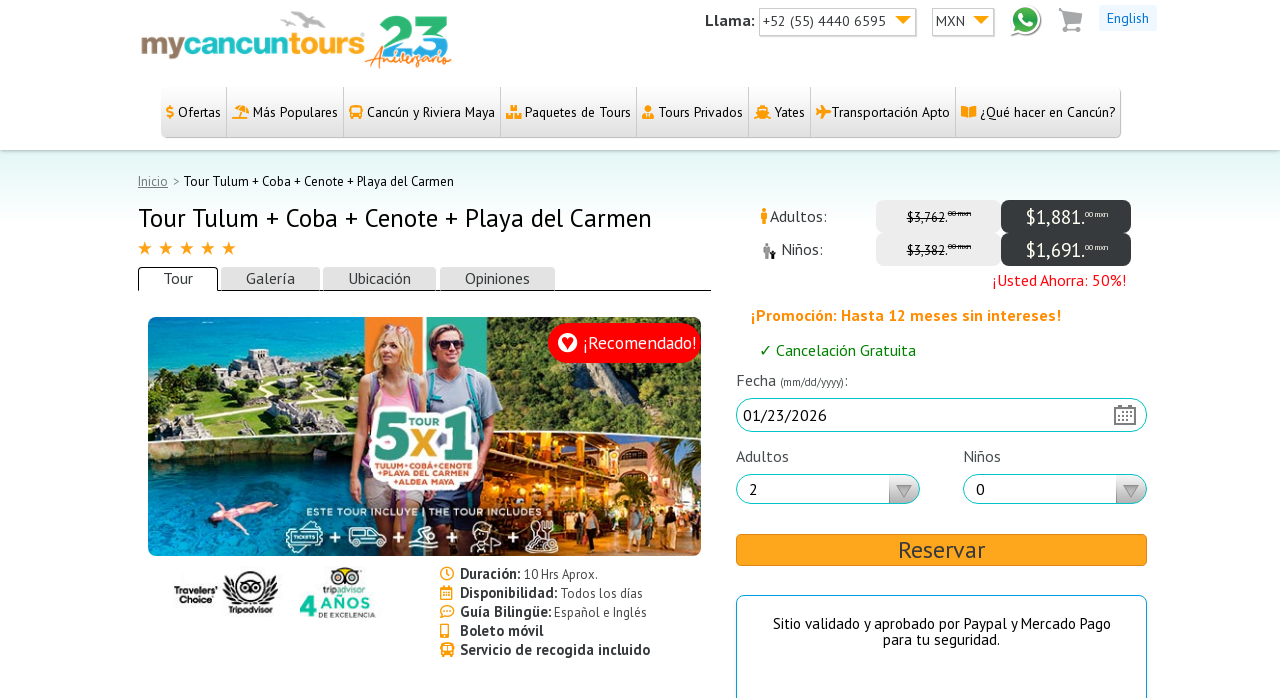

--- FILE ---
content_type: text/html; charset=UTF-8
request_url: https://www.mycancuntours.com.mx/tulum-coba-tour/informacion
body_size: 27959
content:

<!DOCTYPE html>
<html lang="es">
<base href="https://www.mycancuntours.com.mx " />

<head>
	<meta charset="UTF-8">
	<!-- recupera los meta del administrador para esta seccion -->
							<title>Tour a Tulum 4x1 con hasta un 55% de Dto | My Cancun Tours</title>
						<meta name="title" content="Tour a Tulum 4x1 con hasta un 55% de Dto | My Cancun Tours">
						<meta name="description" content="Reserva el Tour Tulum 4x1 que incluye Cobá, nado en un cenote y un recorrido por Playa del Carmen. ¡Obtén gratis la Experiencia de Chocolate Maya!">
						<meta name="keywords" content="Tours a tulum, coba, cenote y playa del carmen">
							<link rel="dns-prefetch" href="https://ajax.googleapis.com/">
<link rel="dns-prefetch" href="https://www.googletagmanager.com/">
<link rel="dns-prefetch" href="https://www.googleadservices.com/">
<link rel="dns-prefetch" href="https://apps.elfsight.com/">
<link rel="dns-prefetch" href="https://cdnjs.cloudflare.com/">
<link rel="dns-prefetch" href="https://maxcdn.bootstrapcdn.com">
<link rel="dns-prefetch" href="https://connect.facebook.net">
<link rel="dns-prefetch" href="https://www.gstatic.com">
<link rel="dns-prefetch" href="https://www.google-analytics.com">
<link rel="dns-prefetch" href="https://salesiq.zohopublic.com">
<link rel="dns-prefetch" href="https://fonts.googleapis.com">
<link rel="dns-prefetch" href="https://static.elfsight.com">

<meta http-equiv="x-ua-compatible" content="ie=edge">
<meta name="viewport" content="width=device-width, initial-scale=1, shrink-to-fit=no">
<meta name="verify-v1" content="z4y2VCdV9hQ3rI2T3lq0hqfzwJtKs1ucG1Vk4OYrYSQ=" />
<META name="y_key" content="99e05fa006cbc34f"/>
<link type="image/x-icon" href="/favicon.ico" rel="shortcut icon">
<meta name="google" content="notranslate">
<!--<script src="https://ajax.googleapis.com/ajax/libs/jquery/2.1.4/jquery.min.js"></script>-->
<script src="/_assets/jquery.min.js"></script>
<!--los css de los elementos jquery, etc -->
<!-- Bootstrap CSS -->
<link rel="stylesheet" href="https://maxcdn.bootstrapcdn.com/bootstrap/4.0.0-alpha.3/css/bootstrap.min.css" integrity="sha384-MIwDKRSSImVFAZCVLtU0LMDdON6KVCrZHyVQQj6e8wIEJkW4tvwqXrbMIya1vriY" crossorigin="anonymous">
<link rel="stylesheet" type="text/css" href="_assets/_css/all.css?v=2.4">
<!-- clase para recupera el si es un mobil -->
<script type="application/ld+json">{
    "@context": "https://schema.org",
    "@type": "Organization",
        "sameAs": [
            "https://www.instagram.com/mycancuntours",
            "https://www.facebook.com/mycancuntours",
            "https://www.youtube.com/user/mycancuntours",
            "https://twitter.com/mycancuntours",
            "https://www.pinterest.com.mx/mycancuntours/"
        ],
        "url": "https://www.mycancuntours.com.mx/",
        "description": "Bienvenido a My Cancun Tours, tu pasaporte a las más populares actividades en Cancún, Playa del Carmen y excursiones en la Riviera Maya! Te mostraremos los más emocionantes tours de tirolesa y ATVs en Cancún, así como increíbles tours a Isla Mujeres y excursiones a Chichén Itzá",
        "mainEntityOfPage": "My Cancun Tours",
        "brand": "https://www.mycancuntours.com.mx/",
        "address": {
            "@type": "PostalAddress",
            "addressRegion": "Quintana Roo",
            "postalCode": "67500",
            "addressCountry": "Mexico",
            "addressLocality": "Cancun",
            "streetAddress": "Edificio Global Cancun Torre B, Av. Bonampak 73, 3"
        },
        "telephone": "+525544406595",
        "name": "My Cancun Tours",
        "logo": "https://www.mycancuntours.com.mx/_assets/_images/Logotipo-MCT-23-aniversario.png",
        "@id": "https://www.mycancuntours.com.mx/"
    }
</script>
<!-- Hotjar Tracking Code for https://www.mycancuntours.com.mx -->
<script>
    (function(h,o,t,j,a,r){
        h.hj=h.hj||function(){(h.hj.q=h.hj.q||[]).push(arguments)};
        h._hjSettings={hjid:2708762,hjsv:6};
        a=o.getElementsByTagName('head')[0];
        r=o.createElement('script');r.async=1;
        r.src=t+h._hjSettings.hjid+j+h._hjSettings.hjsv;
        a.appendChild(r);
    })(window,document,'https://static.hotjar.com/c/hotjar-','.js?sv=');
</script>
<script src="/_assets/_js/00b76b9eff.js"></script>
<style>
.fas, .fa, .far {
color:#fd9b02;
}</style>
	<!-- canoical para algunos tour solamente  -->
	<!-- segmentacion de idiomas hreflang -->
					<link rel="canonical" href="https://www.mycancuntours.com.mx/tulum-coba-tour/informacion" />
				<link rel="alternate" hreflang="en" href="https://www.mycancuntours.com/tulum-coba-tour/overview" />
				<link rel="alternate" hreflang="es" href="https://www.mycancuntours.com.mx/tulum-coba-tour/informacion" />
			



				<!-- arma el ldjson para los datos estructurados del tour -->
	<script type="application/ld+json">{"@context":"http://schema.org","@id":"www.mycancuntours.com.mx","@type":"WebSite","@graph":[{"@type":"Product","image":"https://www.mycancuntours.com.mx/images/tours/tulum-coba.jpg","name":"Tour a Tulum 4x1 con hasta un 55% de Dto | My Cancun Tours","aggregateRating":{"@type":"AggregateRating","ratingValue":5,"reviewCount":65},"description":"Reserva el Tour Tulum 4x1 que incluye Cob\u00e1, nado en un cenote y un recorrido por Playa del Carmen. \u00a1Obt\u00e9n gratis la Experiencia de Chocolate Maya!","offers":{"@type":"Offer","price":1881,"priceCurrency":"mxn"}}]}</script>	<!-- los meta tags de face y google plus -->
			<!-- face share -->
					<meta property="og:image" content="https://www.mycancuntours.com.mx/images/tours/tulum-coba.jpg" />
			<meta property="og:url" content="https://www.mycancuntours.com.mx/tulum-coba-tour/informacion" />
			<meta property="og:type" content="website" />
			<meta property="og:title" content="Tour a Tulum 4x1 con hasta un 55% de Dto | My Cancun Tours" />
			<meta property="og:description" content="Reserva el Tour Tulum 4x1 que incluye Cobá, nado en un cenote y un recorrido por Playa del Carmen. ¡Obtén gratis la Experiencia de Chocolate Maya!" />
			<meta name="twitter:card" content="summary" />
			<meta name="twitter:title" content="Tour a Tulum 4x1 con hasta un 55% de Dto | My Cancun Tours" />
			<meta name="twitter:description" content="Reserva el Tour Tulum 4x1 que incluye Cobá, nado en un cenote y un recorrido por Playa del Carmen. ¡Obtén gratis la Experiencia de Chocolate Maya!" />
			<meta name="twitter:image" content="https://www.mycancuntours.com.mx/images/tours/tulum-coba.jpg" />
			<!-- google plus -->
			<meta itemprop="name" content="Tour a Tulum 4x1 con hasta un 55% de Dto | My Cancun Tours" />
			<meta itemprop="description" content="Reserva el Tour Tulum 4x1 que incluye Cobá, nado en un cenote y un recorrido por Playa del Carmen. ¡Obtén gratis la Experiencia de Chocolate Maya!" />
			<meta itemprop="image" content="https://www.mycancuntours.com.mx/images/tours/tulum-coba.jpg" />

				
	<style type="text/css">
		#return-to-top {
			position: fixed;
			/*bottom: 20px;*/
			bottom: 592px;
			right: 20px;
			background: rgb(0, 0, 0);
			background: rgba(0, 0, 0, 0.7);
			width: 50px;
			height: 50px;
			display: block;
			color: #ffffff;
			text-align: center;
			font-size: 2rem;
			z-index: 100;
			text-decoration: none;
			-webkit-border-radius: 35px;
			-moz-border-radius: 35px;
			border-radius: 35px;
			display: none;
			-webkit-transition: all 0.3s linear;
			-moz-transition: all 0.3s ease;
			-ms-transition: all 0.3s ease;
			-o-transition: all 0.3s ease;
			transition: all 0.3s ease;
		}

		#return-to-top span {
			color: #fff;
			margin: 0;
			position: relative;

			-webkit-transition: all 0.3s ease;
			-moz-transition: all 0.3s ease;
			-ms-transition: all 0.3s ease;
			-o-transition: all 0.3s ease;
			transition: all 0.3s ease;
		}

		#return-to-top:hover {
			background: rgba(0, 0, 0, 0.9);
			cursor: pointer;
		}

		#return-to-top:hover span {
			color: #fff;
			top: -3px;
		}

		.logoCards {
			h4 {
				font-size: 1rem !important;
			}
		}

		.logoCards-logos {
			margin: 3px 0 !important;

			img {
				width: 10% !important;
			}
		}
	</style>

</head>  

<body>
	<script>
	(function(w, d, s, l, i) {
		w[l] = w[l] || [];
		w[l].push({
			'gtm.start': new Date().getTime(),
			event: 'gtm.js'
		});
		var f = d.getElementsByTagName(s)[0],
			j = d.createElement(s),
			dl = l != 'dataLayer' ? '&l=' + l : '';
		j.async = true;
		j.src =
			'https://www.googletagmanager.com/gtm.js?id=' + i + dl;
		f.parentNode.insertBefore(j, f);
	})(window, document, 'script', 'dataLayer', 'GTM-KBPCMD');
</script>
<noscript><iframe src="https://www.googletagmanager.com/ns.html?id=GTM-KBPCMD"
		height="0" width="0" style="display:none;visibility:hidden"></iframe></noscript>



<!--<div style="width:100%;background-color:darkorange; color:#fff;text-align:center;padding: 2px 0 2px 0;font-size:1rem;"><strong>10%</strong> DE DESCUENTO ADICIONAL USANDO EL C&Oacute;DIGO DE PROMOCI&Oacute;N: <strong>CYBERMONDAY</strong></div>-->
<div id="wrapper">
	<div class="overlay"></div>
	<!-- Sidebar -->
	<nav class="navbar navbar-inverse navbar-fixed-top" id="sidebar-wrapper" role="navigation">
		<ul class="nav sidebar-nav" style="top:100px;">
			<!-- <li class="dropdown">
                  <a href="#"  data-toggle="dropdown">
                  			Idiomas
                  			<span class="caret"></span>
                  </a>
                  <ul class="dropdown-menu" role="menu">
                    <li class="dropdown-header"> Idiomas </li>
                    <li><a href="https://www.mycancuntours.com"> English</a></li>
                    <li><a href=""> Español</a></li>
                  </ul>
                </li>-->
			<li><a href="https://www.mycancuntours.com"> English</a></li>
			<li>
				<a href="https://www.mycancuntours.com.mx">
					<h3>Inicio</h3>
				</a>
			</li>
			<li>
				<a href="https://www.mycancuntours.com.mx/informacion-general/promos-cancuntours">
					<h3><i class="fas fa-dollar-sign"></i> Ofertas </h3>
				</a>
			</li>
			<li>
				<a href="https://www.mycancuntours.com.mx/most-popular-tours/tour-excursiones">
					<h3><i class="fas fa-umbrella-beach"></i> M&aacute;s Populares </h3>
				</a>
			</li>
			<li>
				<a href="https://www.mycancuntours.com.mx/cancun/tour-experiencias">
					<h3><i class="fas fa-bus"></i> Cancún y Riviera Maya </h3>
				</a>
			</li>
			<li>
				<a href="https://www.mycancuntours.com.mx/combos-tours">
					<h3><i class="fas fa-boxes"></i> Paquetes de Tours </h3>
				</a>
			</li>
			<!--<li>
                    <a href="https://www.mycancuntours.com.mx/riviera-maya/tour-excursiones"> <h3> Tours en Riviera Maya   </h3> </a>
                </li>-->

			<li>
				<a href="https://www.mycancuntours.com.mx/tours-privados">
					<h3><i class="fas fa-user-tie"></i> Tours Privados </h3>
				</a>
			</li>
			<li>
				<a href="https://www.mycancuntours.com.mx/yates-renta-cancun">
					<h3><i class="fas fa-ship"></i>Yates Privados</h3>
				</a>
			</li>
			<li>
				<a href="https://www.mycancuntours.com.mx/transportacion-privado-aeropuerto-cancun">
					<h3><i class="fas fa-plane"></i> Transportación Apto </h3>
				</a>
			</li>
			<li>
				<a href="/quehacerencancun/">
					<h3><i class="fas fa-book-open"></i>¿Qué hacer en Cancún?</h3>
				</a>
			</li>
			<li>
				<a href="https://www.mycancuntours.com.mx/informacion-general/sala-prensa">
					<h3> Opiniones de My Cancún Tours</h3>
				</a>
			</li>
			<li>
				<a href="https://www.mycancuntours.com.mx/informacion-general/contacto">
					<h3> Contacto </h3>
				</a>
			</li>
			<li>
				<a href="https://www.mycancuntours.com.mx/informacion-general/acerca-nosotros">
					<h3> Acerca de Nosotros </h3>
				</a>
			</li>
			<li>
				<a href="https://www.mycancuntours.com.mx/informacion-general/autenticidad">
					<h3> Autenticidad </h3>
				</a>
			</li>
			<li>
				<a href="https://www.mycancuntours.com.mx/informacion-general/terminos-condiciones">
					<h3 style="font-size: 1.1rem;"> Términos y Condiciones </h3>
				</a>
			</li>
			<!--<li>
                	<a href="https://www.mycancuntours.com.mx/boletines-promociones"> <h3> Newsletter </h3> </a>
                </li>-->

			<li>
				<ul class="listaSocial">
					<li>
						<a href="https://www.facebook.com/mycancuntours" target="_blank">
							<div class="circulo fa">
								<span class="icon-m-facebook"></span>
							</div>
						</a>
					</li>
					<li>
						<a href="https://twitter.com/mycancuntours" target="_blank">
							<div class="circulo twi">
								<span class="icon-twitter"></span>
							</div>
						</a>
					</li>
					<li>
						<a href="https://www.youtube.com/user/mycancuntours" target="_blank">
							<div class="circulo you">
								<span class="icon-m-youtube"></span>
							</div>
						</a>
					</li>
					<li>
						<a href="https://www.instagram.com/mycancuntours/" target="_blank">
							<div class="circulo inst">
								<span class="icon-m-instagram"></span>
							</div>
						</a>
					</li>
					<li>
						<a href="https://www.pinterest.com.mx/mycancuntours/" target="_blank">
							<div class="circulo printerest">
								<span class="icon-m-pinterest"></span>
							</div>
						</a>
					</li>
				</ul>
			</li>
		</ul>
	</nav>
	<!-- /#sidebar-wrapper -->
</div>
<!-- /#wrapper -->
<!-- bara de navegacion web -->

<nav id="webMenuu" class="navbar hidden-md-down">
	<div class="container">
		<div class="row">
			<!-- logos
		  <a class="navbar-brand img-fluid pull-xs-left" href="index.php">-->
			<div class="col-xs-4 p-r-0">
				<a href="https://www.mycancuntours.com.mx">
					<div id="logositio" class="img-fluid">
						<img class="hidden-md-down" src="_assets/_images/Logotipo-MCT-23-aniversario.png" width="350" height="70" alt="mycancuntours">
					</div>
				</a>
			</div>
			<div class="col-xs-8 p-a-0" ">
			  <!-- menu normal -->
			  <div id=" navegacionBar">
				<ul class="nav navbar-nav  hidden-md-down pull-xs-right ">
					<li class="nav-item">
						<ul id="telefonos">
							<li><span class="negritas">Llama:</span></li>
							<li>
								<div class="btn-group">
									<button type="button" class="btn btn-secondary btn-sm dropdown-toggle" data-toggle="dropdown" aria-haspopup="true" aria-expanded="false">
										+52 (55) 4440 6595
									</button>
									<div id="droptel" class="dropdown-menu">
										<span class="dropdown-item btn-sm colorWhats">Whatsapp: <a href="https://api.whatsapp.com/send?phone=529981519788" rel="nofollow" class="colorWhats" target="_blank">+52 998 1519788</a></span>
										<span class="dropdown-item btn-sm">Internacional:+52 (55) 4440 6595</span>
										<span class="dropdown-item btn-sm">M&eacute;xico: (55) 4440 6595</span>

									</div>
								</div>
							</li>
						</ul>
					</li>
					<li class="nav-item">
						<ul id="MonedaConversion">
							<li>
								<div class="btn-group">
									<button type="button" class="btn btn-secondary btn-sm dropdown-toggle" data-toggle="dropdown" aria-haspopup="true" aria-expanded="false">
										MXN																			</button>
									<div id="droptel" class="dropdown-menu">
										<span class="dropdown-item btn-sm" data-value="usd"><img src="_assets/usd.jpg" alt="usd" />&nbsp; USD</span>
										<span class="dropdown-item btn-sm" data-value="mxn"><img src="_assets/mxn.jpg" alt="pesos">&nbsp; MXN</span>
									</div>
								</div>
							</li>
						</ul>
					</li>
					<li class="nav-item imgWa">
						<a href="https://api.whatsapp.com/send?phone=529981519788" rel="nofollow" class="colorWhats" target="_blank"><img class="trigger_button" alt="cancunexcursiones" src="_assets/_images/whatsapp-icon.png" /></a>
					</li>
					<li class="nav-item">
						<a href="https://www.mycancuntours.com.mx/resumencarrito.php" class="tagCarrito">
							<img alt="cancunexcursiones" src="_assets/_images/shopping-icon.png" />
													</a>
					</li>
					<!--
					<li class="nav-item">
						<img style="cursor: pointer;" class="clickSeach" data-toggle="modal" data-target="#myModalSearch" alt="mejores tours en cancun" src="../_assets/buscar.png">
					</li>
							-->
					<li class="nav-item">
						<a class="btn-sm" style="background-color: aliceblue;" href="https://www.mycancuntours.com">English</a>
					</li>
					<!--<li class="nav-item">
							<ul id="idiomas" >
								<li>
									<div class="btn-group">
									  <button type="button" class="btn btn-secondary btn-sm dropdown-toggle" data-toggle="dropdown" aria-haspopup="true" aria-expanded="false">
									  	Español
									  </button>
									  <div class="dropdown-menu">
									    <a class="dropdown-item btn-sm" href="https://www.mycancuntours.com" >English</a>
									  </div>
									</div>
								</li>
							</ul>
						</li>-->
				</ul>
				<div class="limpiar"></div>
			</div>
		</div>
		<div class="col-xs-12" style="display:block">
			<div id="menuP" class="hidden-md-down">
				<ul id="menu" class="nav navbar-nav ">
					<!--<li class="nav-item"><a href=""> <h3>Inicio </h3> </a></li>-->
					<li class="nav-item"><a href="https://www.mycancuntours.com.mx/informacion-general/promos-cancuntours">
							<h3><i class="fas fa-dollar-sign"></i> Ofertas </h3>
						</a> </li>
					<li class="nav-item"><a href="https://www.mycancuntours.com.mx/most-popular-tours/tour-excursiones">
							<h3><i class="fas fa-umbrella-beach"></i> M&aacute;s Populares </h3>
						</a></li>
					<li class="nav-item"><a href="https://www.mycancuntours.com.mx/cancun/tour-experiencias">
							<h3><i class="fas fa-bus"></i> Cancún y Riviera Maya </h3>
						</a></li>
					<li class="nav-item"><a href="https://www.mycancuntours.com.mx/combos-tours">
							<h3><i class="fas fa-boxes"></i> Paquetes de Tours</h3>
						</a></li>
					<!--<li class="nav-item"><a href="https://www.mycancuntours.com.mx/riviera-maya/tour-excursiones"> <h3>Tours en Riviera Maya </h3>  </a></li>-->

					<li class="nav-item"><a href="https://www.mycancuntours.com.mx/tours-privados">
							<h3><i class="fas fa-user-tie"></i> Tours Privados </h3>
						</a></li>
					<li class="nav-item"><a href="https://www.mycancuntours.com.mx/yates-renta-cancun">
							<h3><i class="fas fa-ship"></i> Yates </h3>
						</a></li>
					<li class="nav-item"><a href="https://www.mycancuntours.com.mx/transportacion-privado-aeropuerto-cancun">
							<h3><i class="fas fa-plane"></i>Transportaci&oacute;n Apto</h3>
						</a></li>
					<li class="nav-item"><a href="https://www.mycancuntours.com.mx/quehacerencancun/">
							<h3><i class="fas fa-book-open"></i>&nbsp;¿Qué hacer en Cancún?</h3>
						</a></li>

					<!--menuactivoCombos-->
				</ul>
			</div>
		</div>
	</div>
	</div>
</nav>

<div id="menuMovil" class="container hidden-lg-up">
	<!--<div style="background-color:darkorange; color:#fff;padding: 2px 0 2px 0; text-align:center;margin-left:-15px;margin-right:-15px;margin-top:-2px;"><strong>10%</strong> DE DESCUENTO ADICIONAL USANDO EL C&Oacute;DIGO DE PROMOCI&Oacute;N: <strong>CYBERMONDAY</strong></div>-->
	<div class="row" style="margin-top:5px;">
		<!-- Menu Button -->
		<div class="col-xs-3">
			<div class="row" style="display:block">
				<div class="col-xs-6">
					<div class="hamburger is-closed icon-menu" data-toggle="offcanvas"></div>
				</div>
				<div class="col-xs-6" style="padding-left:0">
					<div style="margin-top: 10px;"><a href="https://www.mycancuntours.com" style="color: #ff9600;">English</a></div>
					<!--<img style="margin:0.40rem 0 0 0; cursor: pointer;" class="clickSeach" data-toggle="modal" data-target="#myModalSearch" alt="mejores tours en cancun" src="../_assets/buscar.png">-->
				</div>
			</div>
		</div>
		<!-- logos -->
		<div class="col-xs-4">
			<a href="https://www.mycancuntours.com.mx">
				<img class="center-block" style="margin-left:-10px;" src="_assets/_images/Logotipo-MCT-23.png" width="150" height="57" alt="mycancuntours">
			</a>
		</div>
		<!-- telefonos y carrito -->
		<div class="col-xs-5">
			<ul id="TelCarrito">
				<li style="padding-left:15px">
					<span class="colorFiltroPrecio labelTextMonedaMovil" data-toggle="collapse" aria-expanded="false" aria-controls="monedaConversionMovil" data-target="#monedaConversionMovil">
						MXN												<div class="arrow-down"></div>
					</span>
				</li>
				<li>
					<a href="https://www.mycancuntours.com.mx/resumencarrito.php">
						<span class="icon-shopping-cart"></span>
											</a>
				</li>
				<li style="display:block">
					<span class="icon-whatsapp" data-toggle="collapse" aria-expanded="false" aria-controls="contactoMovil" data-target="#contactoMovil"></span>
				</li>
			</ul>
		</div>
	</div>
</div>
<!-- opciones de tipo de conversion de moneda -->
<div id="monedaConversionMovil" class=" collapse hidden-lg-up">
	<div id="contenedorUL" style="padding-top:7rem">
		<div class="row" style="margin: 0.5rem">
			<div class="col-xs-3"></div>
			<div class="col-xs-3 colmonedaConversion" data-value="usd">
				<div class="banderaConversionMovil hidden-lg-up">
					<img class="center-block" src="_assets/usd.jpg" alt="pesos-mexicanos" />
					&nbsp; <p class="center-block">USD</p>
				</div>
			</div>
			<div class="col-xs-3 colmonedaConversion" data-value="mxn">
				<div class="banderaConversionMovil hidden-lg-up">
					<img class="center-block" src="_assets/mxn.jpg" alt="usd" />
					&nbsp; <p class="center-block">MXN</p>
				</div>
			</div>
			<div class="col-xs-3"></div>
		</div>
	</div>
</div>
<!-- opciones de contacto telefonos y correos -->
<div id="contactoMovil" class=" collapse hidden-lg-up">
	<div id="contenedorUL">
		<div class="row" style="margin: 0.5rem">
			<div class="col-xs-12 col-sm-6">
				<a href="https://api.whatsapp.com/send?phone=529981519788" rel="nofollow">
					<div id="bannerTelefonowhat" class="col-xs-12 hidden-lg-up">
						<div id="contenedorInfoBannerTelefono">
							<small>Whatsapp:</small> <br>
							<div id="telBannerMovil" class="sombraAbajo">+52 998 1519788</div>
						</div>
					</div>
				</a>
			</div>
			<div class="col-xs-12 col-sm-6">
				<div id="bannerTelefono" class="col-xs-12 hidden-lg-up">
					<div id="contenedorInfoBannerTelefono">
						<small>México:</small> <br>
						<a href="tel://+525544406595" rel="nofollow">
							<div id="telBannerMovil" class="sombraAbajo">(55) 4440 6595</div>
						</a>
					</div>
				</div>
			</div>
			<!--<div class="col-xs-12 col-sm-6">
						<div id="bannerTelefono" class="col-xs-12 hidden-lg-up">
							<div id="contenedorInfoBannerTelefono">
								<small>Servicio a clientes:</small>	<br>
								<a href="tel://+525544406595" rel="nofollow"><div id="telBannerMovil" class="sombraAbajo">(55) 44406595</div></a>
							</div>
						</div>
				</div>-->

		</div>
	</div>
</div>	<input id="claveTourPopUP" name="claveTourPopUP" value="tulum-coba-tour"
		type="hidden">
		<!-- div del degradado del top de la pagina -->
	<div id="degradado" class="container-fluid"></div>
	<!-- Div para el contenido general -->
	<div id="contenido" class="container">
		<div class="row">
			<!-- columna del contenido -->
			<div class="col-xs-12 col-md-7">
				<input id="claveTourPopUP2" name="claveTourPopUP2" type="hidden" value="tour11" />
				<input id="tour_lu" name="tour_lu" type="hidden" value="1" />
				<input id="tour_ma" name="tour_ma" type="hidden" value="1" />
				<input id="tour_mi" name="tour_mi" type="hidden" value="1" />
				<input id="tour_ju" name="tour_ju" type="hidden" value="1" />
				<input id="tour_vi" name="tour_vi" type="hidden" value="1" />
				<input id="tour_sa" name="tour_sa" type="hidden" value="1" />
				<input id="tour_do" name="tour_do" type="hidden" value="1" />
				<input id="tourproveedor" name="tourproveedor" type="hidden" value="1" />
				<input type="hidden" id="reservaDesdeBanner" name="reservaDesdeBanner" value="">
				<div id="return-to-top" class="hidden-md-down"><span>&#8743;</span></div>
				<!-- dreadcrumb -->
				<ol id="breadcrumb" class=" pull-xs-left hidden-sm-down">
					
								<li>
									<a href="https://www.mycancuntours.com.mx">Inicio</a>
								</li>


								<li class="active">Tour Tulum + Coba + Cenote + Playa del Carmen
								</li>
											</ol>
				<!-- social media -->
				<div id="socialMedia" class="pull-xs-right hidden-md-down">
	<ul>
		<li></li>
		<li>
		</li>
	</ul>
</div>
<div class="limpiar"></div>				<!-- informacion de la ficha para el tour -->
				<h1 class="soloMovil">
					Tour Tulum + Coba + Cenote + Playa del Carmen<br>
						<span class="icon-star staron hidden-sm-down"></span>

								<span class="icon-star staron hidden-sm-down"></span>

								<span class="icon-star staron hidden-sm-down"></span>

								<span class="icon-star staron hidden-sm-down"></span>

								<span class="icon-star staron hidden-sm-down"></span>

				
					</h1>
				<!--<div id="TA_socialButtonBubbles555" class="TA_socialButtonBubbles"><ul id="hU1csN" class="TA_links PkymS8"><li id="s9v5UFazT" class="xsTFeO0i"><a target="_blank" href="https://www.tripadvisor.com/Attraction_Review-g150807-d6610436-Reviews-Translamex_Tours-Cancun_Yucatan_Peninsula.html"><img src="https://www.tripadvisor.com/img/cdsi/img2/branding/socialWidget/20x28_white-21693-2.png"/></a></li></ul></div><script async src="https://www.jscache.com/wejs?wtype=socialButtonBubbles&amp;uniq=555&amp;locationId=6610436&amp;color=white&amp;size=rect&amp;lang=en_US&amp;display_version=2" data-loadtrk onload="this.loadtrk=true"></script>-->

				<ul class="nav nav-tabs hidden-md-down" role="tablist">
					<li class="nav-item">
						<a class="nav-link active" href="#anclaContenidoPrincipal">Tour</a>
					</li>
					<li class="nav-item">
						<a class="nav-link" href="#wrapGal">Galer&iacute;a</a>
					</li>
					<li class="nav-item">
						<a class="nav-link" href="#anclaUbicacion">Ubicaci&oacute;n</a>
					</li>
					<li class="nav-item">
						<a class="nav-link" href="/tulum-coba-tour/comentarios">Opiniones <!--()--></a>
					</li>
				</ul>
				<div id="infoPreciosflat" class="row" style="padding: 10px;">

					
		<div class="col-lg-12">

			<div class="contenidoPlecas">
									<div class="wrap-around">
						<span class="icon-recomendado recomendado"></span>
						<p>¡Recomendado!</p>
					</div>
							</div>
			<img src="images/tours/tulum-coba.jpg" alt="tulum-coba-tours">
		</div>
							<!--<img src="/images/cancelacion-gratuita.jpg" class="imgeditortext" alt="Cancelación Gratuita">-->
					<div class="col-lg-6">
						<div align="left" style="padding-top:10px;"><img src="/images/anos-de-excelencia.jpg" alt="Tripavisor - travelers choice"></div>
					</div>
					
		<div class="col-lg-6">

			<ul class="ulOpciones soloMovil" style="margin-top: 0.5rem;">
				<li>
					<span class="labelOpciones"><i class="far fa-clock" style="min-width:20px"></i>Duración:</span>
					<span class="labelExtra">10 Hrs Aprox.</span>
				</li>
				<!--						<li >
						 	<span class="labelOpciones"><i class="far fa-bookmark"></i>&nbsp;Categoría:</span>
						 	<span class="labelExtra"> Tours a Tulum, Tours a Cobá, Tours a Prueba del Clima, Más Populares</span>
						</li>
						-->

									<li>
						<span class="labelOpciones"><i class="far fa-calendar-alt" style="min-width:20px"></i>Disponibilidad:</span><span class="labelExtra">&nbsp;Todos los días</span>
					</li>

								<li>
					<span class="labelOpciones"><i class="far fa-comment-dots" style="min-width:20px"></i>Guía Bilingüe:</span><span class="labelExtra">&nbsp;Español e Inglés</span>
				</li>
				<li>
					<span class="labelOpciones"><i class="fas fa-mobile-alt" style="min-width:20px"></i>Boleto móvil</span>

				</li>
									<li>
						<span class="labelOpciones"><i class="fas fa-bus-alt" style="min-width:20px"></i>Servicio de recogida incluido</span>

					</li>

							</ul>

		</div>

	
				</div>
			</div>
			<div class="col-xs-12 col-md-5"><a id="booklink" name="booklink"></a>
				<div id="infoPrecios" class="row" style="padding: 10px;">
											

				<div class="col-lg-12">

			<!-- precios -->

												<table style="width:100%;" cellpadding="5" cellspacing="1" id="tabladispprecios">
						<!--<ul class="ulOpciones soloMovil">

								<li class="primerLi">-->

						<!--<span class="labelPax"></span>
								 	<span class="precioRayado">$</span>.<span class="centavos"> </span>
									<span class="precioReal">$.<span class="centavos"> </span></span>border: 1px solid #ededed;-->
						<tr>
							<td style="padding-left:10px;width:33%">
								<i class="fas fa-male"></i>&nbsp;Adultos:							</td>
							<td style="background-color:#ededed; color: #000; text-align: center;width:33%">
								<div><span class="precioRayado">$3,762</span>.<span class="centavos">00 mxn</span></div>
							</td>
							<td style="background-color:#373a3c; color: #fffff3; font-size:1.2rem; text-align: center;">
								$1,881.<span class="centavos" style="text-decoration: none;">00 mxn</span></td>
						</tr>


						<!--</li>-->

													<!--<li class="">
										<span class="labelPax"></span>
										<span class="precioRayado">$</span>.<span class="centavos"> </span>
										<span class="precioReal">$.<span class="centavos"> </span></span>
									</li>-->

							<tr>
								<td style="padding-left:10px;width:33%"><img src="/_assets/partes-combos/menores.jpg" alt="cancun tours" style="width: 16px;">&nbsp;Niños:								</td>
								<td style="background-color:#ededed; color: #000; text-align: center;width:33%">
									<div><span class="precioRayado">$3,382</span>.<span class="centavos">00 mxn</span></div>
								</td>
								<td style="background-color:#373a3c; color: #fffff3; font-size:1.2rem; text-align: center;">
									$1,691.<span class="centavos" style="text-decoration: none;">00 mxn</span></td>
							</tr>


																			<tr>
								<td colspan="3" style="text-align: right; color: #ff050b;">
									 									¡Usted Ahorra: 50%!</td>
							</tr>
											</table>
				
						<ul class="ulOpciones soloMovil">
				

				<li class="ultimoLi"> <br>¡Promoción: Hasta 12 meses sin intereses!</li>
				


			</ul>

												<span class="iconopal">
						&nbsp; &#10003; Cancelaci&oacute;n Gratuita</span><br>
										<!--<button class="btn btn-secondary btn-sm botonReservar" type="button" data-toggle="modal" data-target="#myModal" data-value="desdeLaFicha"></button>-->
						
		<input id="esTourPrivado" name="esTourPrivado" value="0"
			type="hidden">

		<input id="paxMaximo" name="paxMaximo" value="0"
			type="hidden">

		

		</div>

												<div class="col-xs-12">
						<style>
							.slanted {

								background: #FEE001;
								/* fondo amarillo */
								color: red;
								/* letras rojas */
								padding: 10px;
								text-align: center;
								border-top-left-radius: 18px;
								/* redondeo arriba izquierda */
								border-bottom-right-radius: 18px;
								/* redondeo abajo derecha */
								border-top-right-radius: 0;
								border-bottom-left-radius: 0;
								transform: skewX(-15deg);
								/* inclinación diagonal */
								box-shadow: 0 6px 18px rgba(0, 0, 0, 0.1);

								margin: 20px 0;
							}

							.slanted .content {
								display: inline-block;
								transform: skewX(15deg);
								/* compensa la inclinación en el texto */
								font-weight: bold;
								font-size: 0.9rem;
							}
						</style>
												<!--<div class="slanted">
							<span class="content">¡Reserva ahora y obtén un 10% de descuento adicional! </span>
						</div>-->
											</div>
					<!-- TOURS -->
					<form id="formTour" name="formTour">
						<!--<p id="tituloModal">Book now!</p>-->

						<div class="colMaximo">
							<!--<label for="selectTour">Tour:</label>-->
							<div class="selectPersonaliza" style="display: none;">
								<select id="selectTour" name="selectTour">
									<option value="tulum-coba-tour" selected>Tour Tulum + Coba + Cenote + Playa del Carmen<br>
						<span class="icon-star staron hidden-sm-down"></span>

								<span class="icon-star staron hidden-sm-down"></span>

								<span class="icon-star staron hidden-sm-down"></span>

								<span class="icon-star staron hidden-sm-down"></span>

								<span class="icon-star staron hidden-sm-down"></span>

				
	</option>
								</select>
							</div>
						</div>
						<div class="limpiar"></div>
						<div class="colMaximo" style="margin-top: 10px;">
							<label for="fechaTour">Fecha <span style="font-size: 11px;">(mm/dd/yyyy)</span>:</label>
							<input type="text" class="form-control" id="fechaTour" name="fechaTour" readonly="" value="01/23/2026">
						</div>
						<div class="limpiar"></div>
						<div id="divContieneAdultos" name="divContieneAdultos" class="colLeft">
							<label for="adultoTour">Adultos </label>
							<div class="selectPersonaliza">
								<select id="adultoTour" name="adultoTour">
																				 <option>1</option> 													<option value="2" selected>
														2													</option>
													 <option>3</option>  <option>4</option>  <option>5</option>  <option>6</option>  <option>7</option>  <option>8</option>  <option>9</option>  <option>10</option>  <option>11</option>  <option>12</option>  <option>13</option>  <option>14</option>  <option>15</option>  <option>16</option>  <option>17</option>  <option>18</option>  <option>19</option>  <option>20</option>  <option>21</option>  <option>22</option>  <option>23</option>  <option>24</option>  <option>25</option>  <option>26</option>  <option>27</option>  <option>28</option>  <option>29</option>  <option>30</option>  <option>31</option>  <option>32</option>  <option>33</option>  <option>34</option>  <option>35</option>  <option>36</option>  <option>37</option>  <option>38</option>  <option>39</option>  <option>40</option>  <option>41</option>  <option>42</option>  <option>43</option>  <option>44</option>  <option>45</option>  <option>46</option>  <option>47</option>  <option>48</option>  <option>49</option>  <option>50</option> 								</select>
							</div>
						</div>
						<div id="divContieneNinos" name="divContieneNinos" class="colRight">
							<label for="ninoTour">Ni&ntilde;os </label>
							<div class="selectPersonaliza">
								<select id="ninoTour" name="ninoTour">
																			<option value="0" selected>0</option>
										
											<option>
												1											</option>
									
											<option>
												2											</option>
									
											<option>
												3											</option>
									
											<option>
												4											</option>
									
											<option>
												5											</option>
									
											<option>
												6											</option>
									
											<option>
												7											</option>
									
											<option>
												8											</option>
									
											<option>
												9											</option>
									
											<option>
												10											</option>
									
											<option>
												11											</option>
									
											<option>
												12											</option>
									
											<option>
												13											</option>
									
											<option>
												14											</option>
									
											<option>
												15											</option>
									
											<option>
												16											</option>
									
											<option>
												17											</option>
									
											<option>
												18											</option>
									
											<option>
												19											</option>
									
											<option>
												20											</option>
									
											<option>
												21											</option>
									
											<option>
												22											</option>
									
											<option>
												23											</option>
									
											<option>
												24											</option>
									
											<option>
												25											</option>
									
											<option>
												26											</option>
									
											<option>
												27											</option>
									
											<option>
												28											</option>
									
											<option>
												29											</option>
									
											<option>
												30											</option>
									
											<option>
												31											</option>
									
											<option>
												32											</option>
									
											<option>
												33											</option>
									
											<option>
												34											</option>
									
											<option>
												35											</option>
									
											<option>
												36											</option>
									
											<option>
												37											</option>
									
											<option>
												38											</option>
									
											<option>
												39											</option>
									
											<option>
												40											</option>
									
											<option>
												41											</option>
									
											<option>
												42											</option>
									
											<option>
												43											</option>
									
											<option>
												44											</option>
									
											<option>
												45											</option>
									
											<option>
												46											</option>
									
											<option>
												47											</option>
									
											<option>
												48											</option>
									
											<option>
												49											</option>
									
											<option>
												50											</option>
																	</select>
							</div>
						</div>
						<div class="colMaximo" style="text-align: center">
							<!--Infantes (0-2) son gratis-->
						</div>
						<div class="colMaximo" style="display:none;">
							<label for="horaTour">Horario</label>
							<div class="selectPersonaliza">
								<select id="horaTour" name="horaTour">
								</select>
							</div>
						</div>
												<div class="limpiar"></div>


												<!--<div class="colMaximo"><input type="hidden" class="form-control" id="promocode" name="promocode" value="10OFF" />
						</div>-->
						<div class="colMaximo"><input type="hidden" class="form-control" id="promocode" name="promocode" value="" />
						</div>
												<div id="cargaPopReserva" class="center-block">
							<img src="_assets/_images/ajax-loader.gif" alt="top-tour-cancun" style="width:20px;" />
							<label>Agregando al carrito</label>
						</div>
						<button type="button" class="btn btn-secondary btn-lg botonReservarTour" id="botonReservar" style="width: 100%;">Reservar</button>
						<div id="mensaje" name="mensaje" class="alert alert-warning" role="alert">
						</div>

												<br>
						<!--
						<div align="center"> <img src="/images/mini-banner-meses-sin-intereses.jpg" class="imgeditortext" alt="Meses sin intereses"></div>
						-->
						<div align="center"> <div class="logoCards">
    <!-- Sitio validado y aprobado por PayPal y Mercado Pago para tu seguridad.-->
    <h4>Sitio validado y aprobado por Paypal y Mercado Pago para tu seguridad.</h4>
    <div class="logoCards-logos">
        <img src="../_assets/mp/paypal.png" alt="Paypal">
        <img src="../_assets/mp/mercadopago.png" alt="Mercado Pago">
        <img src="../_assets/mp/visa.png" alt="Visa">
        <img src="../_assets/mp/mastercard.png" alt="MasterCard">
        <img src="../_assets/mp/americanExpress.png" alt="American express">
    </div>
    <div class="logoCards-text">
        Disfruta de 3 y 6 meses sin intereses

    </div>
</div>
<style>
    .logoCards {
        position: relative;
        display: flex;
        flex-direction: column;
        align-items: center;
        justify-content: center;
        border: 1px solid #009EE3;
        border-radius: 8px;
        text-decoration: none;
        box-shadow: 0 3px 5px rgba(0, 0, 0, 0.08);
        transition: background-color 0.3s ease, border-color 0.3s ease, box-shadow 0.3s ease;
        width: 100%;

        box-sizing: border-box;
        max-width: 800px;
        padding: 20px;
        text-align: center;

        h4 {
            color: #123984;
            font-size: 1.2rem;
            font-weight: bold;
            margin: 0;
        }
    }

    .logoCards-text {
        line-height: 1.2;
        color: #53c3c5;
        font-size: 14px;
        font-weight: bold;
        color: black;
    }

    .logoCards-logos {
        margin: 3px 0;

        img {
            height: 40px;
            margin: 0 4px;
            vertical-align: middle;
        }
    }


    /* Responsive */
    @media (max-width: 600px) {
        .logoCards {
            font-size: 1.5rem;
            padding: 10px 8px;

            h4 {
                font-size: 1rem !important;
            }
        }

        .logoCards-logos img {
            height: 35px;
            margin: 0 4px;
        }
    }
</style></div>
					</form>


				</div>
			</div>

		</div>
		<div class="row">
			<div class="col-xs-12">
				<!-- contenido de la descripcion, incluye no incluye, etc -->
				<div id="infoDescripcion" class="row soloMovil">
					<div class="col-xs-12">
						<!-- recupera Itinerario del tour -->
									<div id="descripcionTour" class="cajaFiltros alineaP">

				<div class="tituloCajaFiltros">
					<h3 class="titText" style="margin:0; width: 30%;">Itinerario:</h3>
					<div class="arrow "></div>

				</div>

				<div class="contenidoFiltro">
					<ol>
<li><strong><em>Recogida al Hotel o Airbnb (&nbsp;<strong style="font-style: normal;">Cancun, Playa del Carmen, P. Aventuras y Tulum&nbsp;</strong>)</em></strong></li>
<li><strong><em>Transportaci&oacute;n a&nbsp;Tulum (90 minutos aprox.)</em></strong></li>
<li><strong><em>Visita a Zona Arqueol&oacute;gica de Tulum (60 minutos)</em></strong></li>
<li><strong><em>Transportaci&oacute;n a Cob&aacute; (40 minutos)</em></strong></li>
<li><strong><em>Visita a las ruinas de Cob&aacute; (50 minutos)</em></strong></li>
<li><strong><em>Nado en un&nbsp;cenote (30 minutos)</em></strong></li>
<li><strong><em>Comida (60 minutos)</em></strong></li>
<li><strong><em>Traslado a Playa del Carmen Ciudad ( 90 minutos)</em></strong></li>
<li><strong><em>Playa del Carmen 5ta. Avenida visita y compras (45 minutos)</em></strong></li>
<li><strong><em>Regreso al Hotel ( Canc&uacute;n, Riviera Maya y Costa Mujeres)</em></strong></li>
</ol>				</div>

			</div>

								<!-- recupera lo que incluye el tour -->
									<div id="descripcionTour" class="cajaFiltros alineaP">

				<div class="tituloCajaFiltros">
					<h3 class="titText" style="margin:0; width: 30%;">El tour incluye:</h3>
					<div class="arrow "></div>

				</div>

				<div class="contenidoFiltro">
					<ul>
<li><strong>Pasamos por Uds. al Hotel. o punto de encuentro (7:30 a.m. aprox.)</strong></li>
<li><strong>Traslado en viaje redondo en van o autob&uacute;s con aire acondicionado</strong></li>
<li><strong>Gu&iacute;a de turistas biling&uuml;e</strong></li>
<li><strong>Tour guiado en sitio arqueol&oacute;gico de Tulum&nbsp;</strong></li>
<li><strong>Visita a las ruinas de Coba</strong></li>
<li><strong>Comida</strong></li>
<li><strong>Uso de sanitarios y vestidores en el cenote</strong></li>
<li><strong>45 minutos de tiempo libre para recorrer la Quinta Avenida de Playa del Carmen (solo para hu&eacute;spedes hospedados entre Canc&uacute;n y Playa del Carmen)</strong></li>
</ul>				</div>

			</div>

								<!-- recupera lo que no incluye el tour -->
									<div id="descripcionTour" class="cajaFiltros alineaP">

				<div class="tituloCajaFiltros">
					<h3 class="titText">No incluye:</h3>
					<div class="arrow "></div>

				</div>

				<div class="contenidoFiltro">
					<ul>
<li>Cualquier tipo de bebida</li>
<li>Cualquier otro producto no mencionado en la lista de lo incluido en el tour</li>
<li>7 USD de impuesto por persona en Cob&aacute;</li>
<li>30 USD de impuesto por persona en Tulum</li>
<li>Bebidas o el uso de chalecos salvavidas en el cenote</li>
</ul>				</div>

			</div>

								<!-- recupera la galeria para el movil del tour -->
						<div id="galeriadiv">
							<div id="wrapGal">
															</div>
						</div>
						<!-- recupera la descripcion del tour -->
									<div id="anclaContenidoPrincipal" class="cajaFiltros" style="padding:0">
				<div class="tituloCajaFiltros">
					<h3 class="titText hidden-md-up" style="margin:0; width: 30%;">Descripción </h3>
					<div class="arrow"></div>

				</div>

				<div class="contenidoFiltro" style="padding:0.5rem"><h2 style="text-align: center;">&iexcl;2 Ciudades Mayas Tulum, Coba y un Cenote, Playa del Carmen !</h2>
<p style="text-align: center;">&iquest;Te gustar&iacute;a hacer <strong>cuatro</strong> de las m&aacute;s interesantes <strong>actividades en Canc&uacute;n</strong>? &iexcl;Haz un <strong>tour a Tulum y Cob&aacute;</strong> <strong>o Muyil</strong> con nosotros! Despu&eacute;s de una <strong>visita guiada con una detallada explicaci&oacute;n</strong> por las bien preservadas estructuras prehisp&aacute;nicas del <strong>sitio arqueol&oacute;gico de Tulum</strong>, tales como "El Castillo" o "El <strong>Templo del Dios Descendente</strong>", tendr&aacute;s un buen tiempo para recorrer el sitio arqueol&oacute;gico por tu cuenta y tomar excelentes fotograf&iacute;as.&nbsp;<strong>Nadar en un precioso Cenote subterr&aacute;neo tambi&eacute;n est&aacute; incluido.</strong><br /><br />&iexcl;En esta aventura tienes cuatro&nbsp;<strong>tours en Canc&uacute;n</strong> el mismo d&iacute;a! Luego de hacer un <strong>tour en Tulum</strong> visitaremos Cob&aacute; <strong>o Muyil</strong> donde su templo principal, la enorme Nohoch-Mul (Gran Mont&iacute;culo en espa&ntilde;ol).&nbsp; Ademas,&nbsp;<strong>conocer sus costumbres y cultura regional</strong>. Despu&eacute;s, conocer&aacute;s la importancia que tuvo el grano de cacao para esta civilizaci&oacute;n.</p>
<p style="text-align: center;">Despu&eacute;s de conocer y nadar en uno<strong> de los mas hermosos cenotes</strong> te llevaremos hasta la <strong>5ta Avenida de Playa del Carmen</strong>; ah&iacute;&nbsp;podr&aacute;s recorrer su interesante corredor peatonal, hacer compras en sus puestos de artesan&iacute;as, boutiques y tiendas, o bien, disfrutar un caf&eacute; o una bebida en sus incontables establecimientos de esp&iacute;ritu bohemio.</p>
<h3 style="text-align: center;">5 x 1 Haz un tour a&nbsp;Tulum y Cob&aacute;&nbsp; , Visita y sum&eacute;rgete en un cenote y recorre la 5ta Avenida de Playa del Carmen.</h3></div>
			</div>
								<!-- recupera mas informacion del tour -->
									<div id="descripcionTour" class="cajaFiltros alineaP">

				<div class="tituloCajaFiltros">
					<h3 class="titText">Información Adicional / Recomendaciones:</h3>
					<div class="arrow "></div>

				</div>

				<div class="contenidoFiltro">
					<ul>
<li>Este tour opera&nbsp;todos los d&iacute;as</li>
<li>Los horarios de pick-up var&iacute;an entre las 7:15 y las 7:30 am dependiendo de la ubicaci&oacute;n de tu hotel</li>
<li>El tour comienza a las 8:00 am&nbsp;</li>
<li>Considerando que el recorrido implica caminar por senderos irregulares y es necesario bajar una escalinata para llegar hasta el cenote, esta actividad no se recomienda para personas con movilidad limitada</li>
<li>La informaci&oacute;n relativa al pick-up se env&iacute;a por correo una vez que concluyes tu reservaci&oacute;n</li>
<li><strong>La visita a Playa del Carmen &uacute;nicamente est&aacute; incluida para clientes hospedados entre Canc&uacute;n y Playa del Carmen o Riviera Maya</strong></li>
</ul>
<p><strong>Sugerencias:</strong></p>
<ul>
<li>Viste ropa y zapatos c&oacute;modos, as&iacute; como lentes de sol</li>
<li>Trae contigo tu traje de ba&ntilde;o y sandalias</li>
<li>Trae una gorra o un sombrero fresco para protegerte del sol</li>
<li>Recuerda usas <strong>bloqueador solar biodegradable</strong></li>
<li>Trae tu c&aacute;mara fotogr&aacute;fica</li>
<li>Los ni&ntilde;os deber&aacute;n ser supervisados en todo momento, pues iremos a una ciudad Maya a la orilla de un risco y a otra enclavada en la selva</li>
</ul>
<p>&nbsp;</p>				</div>

			</div>

		
						<div id="anclacancellationp" class="cajaFiltros">

							<div class="tituloCajaFiltros">
								<h3 class="titText" style="margin:0;">Cancelaci&oacute;n y reembolso</h3>
								<div class="arrow"></div>

							</div>

							<div id="envuelvecancellation" class="contenidoFiltro">
								<div id="cancellationpolicy">
									<ul>
										<li>Cancelaciones hechas hasta 48 horas antes del servicio = 100% de reembolso</li>
										<li>Cancelaciones hechas entre 36 y 47 horas antes del servicio = 80% de reembolso</li>
										<li>Cancelaciones hechas entre 24 y 35 horas antes del servicio = 50% de reembolso</li>
										<li>Cancelaciones hechas hasta 23 horas antes de su servicio = No aplica reembolso</li>
										<li>Si el cliente simplemente no se presenta al tour (no show) = No aplica reembolso</li>
									</ul>
								</div>
							</div>

						</div>



						<!-- recupera el mapa para el movil del tour-->
									<div id="anclaUbicacion" class="cajaFiltros">

				<div class="tituloCajaFiltros">
					<h3 class="titText" style="margin:0; width: 30%;">Ubicación Principal: </h3>
					<div class="arrow"></div>

				</div>

				<div id="envuelveMapa" class="contenidoFiltro">
					<div id="mapa"><iframe src="https://www.google.com/maps/embed?pb=!1m18!1m12!1m3!1d7474.644988670246!2d-87.73262838887706!3d20.493001910371703!2m3!1f0!2f0!3f0!3m2!1i1024!2i768!4f13.1!3m3!1m2!1s0x8f51cf9d39d9283d%3A0x79546c8ca52e8f0b!2zQ29iw6E!5e0!3m2!1ses-419!2s!4v1429890413630" width="100%" height="100%" frameborder="0" style="border:0"></iframe></div>
				</div>

			</div>

			<!--<div id="mapa" class="hidden-lg-up"><iframe src="https://www.google.com/maps/embed?pb=!1m18!1m12!1m3!1d7474.644988670246!2d-87.73262838887706!3d20.493001910371703!2m3!1f0!2f0!3f0!3m2!1i1024!2i768!4f13.1!3m3!1m2!1s0x8f51cf9d39d9283d%3A0x79546c8ca52e8f0b!2zQ29iw6E!5e0!3m2!1ses-419!2s!4v1429890413630" width="100%" height="100%" frameborder="0" style="border:0"></iframe></div>-->
								<div id="anclaReviews" class="cajaFiltros">

							<div class="tituloCajaFiltros">
																<h3 class="titText hidden-md-up">Opiniones</h3>
																<div class="arrow"></div>

							</div>

							<div id="envuelveReviews" class="contenidoFiltro">
								<div id="htmlreviews"></div>
							</div>
						</div>
											</div>
				</div>
			</div>
		</div>
	</div>
	</body>

</html>
<link rel="stylesheet" href="_assets/_css/ficha.css">
<!-- footer -->
<div class="container">
	<style>
		#wrapReembolsa {
			position: relative;
			/*margin: 1rem 0
            border: 1px solid #d4d4d4;;*/
			-webkit-border-radius: 5px;
			-moz-border-radius: 5px;
			border-radius: 5px;
			padding: 0.9rem;
		}

		#wrapReembolsa p {
			text-align: center;
			margin: 0
		}

		#wrapReembolsa #wrapAbTusCompas {
			position: absolute;
			left: 0;
			right: 0;
			top: -11px;
			background: #fff;
			text-align: center;
			width: 175px;
			color: #53c3c5;
			font-size: 16px
		}

		.imgAjust {
			margin-top: 16%;

			@media (max-width: 767px) {
				margin-top: 16%;
			}
		}
	</style>
	<!--<div align="center">
    <div id="TA_certificateOfExcellence872" class="TA_certificateOfExcellence"><ul id="SM1xaHsC" class="TA_links 3qeegJLV4Ero"><li id="sJhfq0" class="EjlaAJuMEl"><a target="_blank" href="https://www.tripadvisor.com/Attraction_Review-g150807-d6610436-Reviews-Translamex_Tours-Cancun_Yucatan_Peninsula.html"><img src="https://www.tripadvisor.com/img/cdsi/img2/awards/CoE2017_WidgetAsset-14348-2.png" alt="TripAdvisor" class="widCOEImg" id="CDSWIDCOELOGO"/></a></li></ul></div><script async src="https://www.jscache.com/wejs?wtype=certificateOfExcellence&amp;uniq=872&amp;locationId=6610436&amp;lang=en_US&amp;year=2019&amp;display_version=2" data-loadtrk onload="this.loadtrk=true"></script>
    </div>-->
	<br>
	<div id="tripadvisorWrap" class="row">

		<div id="wrapReembolsa" class="col-xs-12 col-md-6">
			<div class="logoCards">
    <!-- Sitio validado y aprobado por PayPal y Mercado Pago para tu seguridad.-->
    <h4>Sitio validado y aprobado por Paypal y Mercado Pago para tu seguridad.</h4>
    <div class="logoCards-logos">
        <img src="../_assets/mp/paypal.png" alt="Paypal">
        <img src="../_assets/mp/mercadopago.png" alt="Mercado Pago">
        <img src="../_assets/mp/visa.png" alt="Visa">
        <img src="../_assets/mp/mastercard.png" alt="MasterCard">
        <img src="../_assets/mp/americanExpress.png" alt="American express">
    </div>
    <div class="logoCards-text">
        Disfruta de 3 y 6 meses sin intereses

    </div>
</div>
<style>
    .logoCards {
        position: relative;
        display: flex;
        flex-direction: column;
        align-items: center;
        justify-content: center;
        border: 1px solid #009EE3;
        border-radius: 8px;
        text-decoration: none;
        box-shadow: 0 3px 5px rgba(0, 0, 0, 0.08);
        transition: background-color 0.3s ease, border-color 0.3s ease, box-shadow 0.3s ease;
        width: 100%;

        box-sizing: border-box;
        max-width: 800px;
        padding: 20px;
        text-align: center;

        h4 {
            color: #123984;
            font-size: 1.2rem;
            font-weight: bold;
            margin: 0;
        }
    }

    .logoCards-text {
        line-height: 1.2;
        color: #53c3c5;
        font-size: 14px;
        font-weight: bold;
        color: black;
    }

    .logoCards-logos {
        margin: 3px 0;

        img {
            height: 40px;
            margin: 0 4px;
            vertical-align: middle;
        }
    }


    /* Responsive */
    @media (max-width: 600px) {
        .logoCards {
            font-size: 1.5rem;
            padding: 10px 8px;

            h4 {
                font-size: 1rem !important;
            }
        }

        .logoCards-logos img {
            height: 35px;
            margin: 0 4px;
        }
    }
</style>		</div>


		<a href="https://www.mycancuntours.com.mx/informacion-general/sala-prensa">
			<div class="col-xs-6 col-md-3">
				<!--<img class="center-block img-fluid hidden-md-up" alt="tripadvisor-confianza" src="/images/TripadvFacebook.jpg"/>-->
				<img alt="tripadvisor-confianza" class="center-block img-fluid imgAjust" src="/images/4-anos-de-excelencia.jpg" class="imgeditortext" />
			</div>
		</a>

		<a href="https://www.mycancuntours.com.mx/informacion-general/sala-prensa">
			<div class="col-md-3 col-xs-6">
				<img alt="facebook-confianza" class="center-block img-fluid imgAjust" src="/images/reputacion-y-opiniones-de-mycancuntours-facebook.jpg" class="imgeditortext" />
			</div>
		</a>
	</div>
	<br><br>
</div>
<!-- Modal -->
<div id="footer">
	<div class="container center-block">
		<div class="row">
							<!--<div id="linkSoloMovilShow" class="col-xs-12">
						<div class="row">
							<div class="col-xs-12 col-md-4">
								<div id="wrapExpertosFooter">
									<p class="tieneDuda">¿Tienes dudas?</p>
									<p>¡Pregunta a nuestros Expertos en Cancún y Riviera maya!</p>
									<p class="texto hidden-md-down">Varios de nosotros nacimos en <strong>Cancún</strong>, otros nos mudamos hace años al hermoso <strong>Caribe Mexicano</strong> y todos amamos explorar los parques naturales, las antiguas ciudades mayas y las islas tropicales de la zona. <strong>¡Déjanos compartir contigo todo lo que sabemos!</strong></p>
								</div>
							</div>
							<div id="wrapFooterImgExp" class="col-xs-12 col-md-8">
										<div id="ajamovil" class="center-block">
											<div  class="row">
											<a href="https://www.mycancuntours.com.mx/expertos-tours-cancun/astrid-anguiano">
												<div class="col-xs-3 colAboslute2">
													<img alt="cancun-tour-experts" class=" center-block" src="_assets/expertos/exp-astrid.png">
													<p class="nombreExp ">Astrid Anguiano</p>
												</div>
											</a>
											<!--<a href="https://www.mycancuntours.com.mx/expertos-tours-cancun/josue-lopez">
												<div class="col-xs-3 colAboslute3">
													<img alt="cancun-tour-experts" class=" center-block" src="_assets/expertos/exp-josue-lopez.png">
													<p class="nombreExp ">Josué López</p>
												</div>
											</a>
											<a href="https://www.mycancuntours.com.mx/expertos-tours-cancun/fernando-santacruz">
												<div class="col-xs-3 colAboslute4">
													<img alt="cancun-tour-experts" class=" center-block" src="_assets/expertos/exp-fernando.png">
													<p class="nombreExp ">Fernando Santacruz</p>
												</div>
											</a>

											</div>
										</div>
							</div>
						</div>
					</div>-->
						<div class="col-xs-12">
				<div class="socialWrapFooter">
					<div class="row">
						<div class="col-xs-12 col-md-4 p-l-0">
							<div class="row">
								<div class="col-xs-3"></div>
								<div class="col-xs-6 p-a-0">
								</div>
								<div class="col-xs-3"></div>
							</div>
						</div>
						<div class="col-xs-12 col-md-4 p-a-0">
							<ul class="listaSocialFooter">
								<a href="https://www.facebook.com/mycancuntours" target="_blank">
									<li>
										<div class="circulo fa">
											<span class="icon-m-facebook"></span>
										</div>
									</li>
								</a>
								<a href="https://twitter.com/mycancuntours" target="_blank">
									<li>
										<div class="circulo twi">
											<span class="icon-twitter"></span>
										</div>
									</li>
								</a>
								<a href="https://www.youtube.com/user/mycancuntours" target="_blank">
									<li>
										<div class="circulo you">
											<span class="icon-m-youtube"></span>
										</div>
									</li>
								</a>
								<a href="https://www.instagram.com/mycancuntours/" target="_blank">
									<li>
										<div class="circulo inst">
											<span class="icon-m-instagram"></span>
										</div>
									</li>
								</a>
								<a href="https://www.pinterest.com.mx/mycancuntours/" target="_blank">
									<li>
										<div class="circulo printerest">
											<span class="icon-m-pinterest"></span>
										</div>
									</li>
								</a>
							</ul>
						</div>
						<div class="col-xs-12 col-md-4 hidden-sm-down">
							<!--<a class="noAlink" href="https://www.mycancuntours.com.mx/boletines-promociones">
									<div id="diviconmail" >
										<p>Recibe nuestras promociones</p>
									</div>
								</a>-->
						</div>
					</div>
				</div>
				<!-- formas de pago-->
				<div class="logoPagos">
					<div class="row">
						<div class="col-xs-12 col-md-12">
							<div class="row">
								<div class="col-xs-6">
									<a href="https://www.mycancuntours.com.mx/informacion-general/autenticidad"><img alt="sedetur registro" src="/images/sectur.png" border="0" class="center-block img-fluid" style="padding: 1rem 0;"></a>
								</div>
								<div class="col-xs-3">
									<img alt="pci-certificate" data-src="_assets/pci-badge.png" border="0" class="hovershowpop center-block b-lazy" style="padding: 1rem 0;">
								</div>
								<div class="col-xs-3">
									<img alt="pci-certificate" data-src="_assets/PCI-Logo.png" border="0" class="hovershowpop img-fluid center-block b-lazy" style="padding: 1rem 0;">
								</div>
								<div id="popupPCI">
									<a href="#" class="arrowPCI">X</a>
									<p>MyCancunTours.com.mx cuenta con la certificación provista por el PCI SSC (Payment Card Industry Security Standards Council), un comité formado por las compañías de tarjetas de crédito y débito más importantes del mundo encargado de proveer el estándar de seguridad en el manejo de datos financieros sensibles de usuarios.</p>
									<p>Al cumplir con este estándar y realizando verificaciones internas permanentes para detectar y neutralizar nuevas amenazas, MyCancunTours.com.mx garantiza la protección de tus datos contra ataques de hackers o posibles intentos de fraude.</p>
								</div>
							</div>
						</div>
						<div class="col-xs-12 col-md-12">
							<a href="https://www.mycancuntours.com.mx/informacion-general/terminos-condiciones">
								<div>
									<!--<img alt="reembolsable-politicas" class="center-block img-fluid hidden-md-up" src="/images/movil-reembolsable.jpg"/>-->
									<img alt="reembolsable-politicas" class="center-block img-fluid" src="/images/reembolsable.png" />
								</div>
							</a>
						</div>
					</div>
				</div>
				<!-- dibuja las opciones de las secciones fijas quienes somo, politicas, etc -->
				
		
			<ul id="menuFooter">
				
					<a href="https://www.mycancuntours.com.mx/informacion-general/promos-cancuntours" >
						<li>
							Promociones						</li>
					</a>


				
					<a href="https://www.mycancuntours.com.mx/informacion-general/contacto" >
						<li>
							Contacto						</li>
					</a>


				
					<a href="https://www.mycancuntours.com.mx/informacion-general/acerca-nosotros" >
						<li>
							Acerca de My Cancún Tours						</li>
					</a>


				
					<a href="https://www.mycancuntours.com.mx/informacion-general/autenticidad" >
						<li>
							Autenticidad						</li>
					</a>


				
					<a href="https://www.mycancuntours.com.mx/informacion-general/terminos-condiciones" >
						<li>
							Términos y Condiciones						</li>
					</a>


				
					<a href="https://www.mycancuntours.com.mx/informacion-general/opiniones-comentarios" >
						<li>
							Deja tus comentarios aquí						</li>
					</a>


				
					<a href="https://www.mycancuntours.com.mx/informacion-general/politicas-sitio-web" >
						<li>
							Políticas del Sitio						</li>
					</a>


				
					<a href="https://www.mycancuntours.com.mx/informacion-general/preguntas-frecuentes" >
						<li>
							Preguntas Frecuentes						</li>
					</a>


				
					<a href="https://www.mycancuntours.com.mx/informacion-general/politica-privacidad" >
						<li>
							Aviso de Privacidad						</li>
					</a>


				
					<a href="https://www.mycancuntours.com.mx/informacion-general/sala-prensa" >
						<li>
							Opiniones de My Cancún Tours						</li>
					</a>


				
					<a href="https://www.mycancuntours.com.mx/informacion-general/../affiliates" >
						<li>
							Afiliados						</li>
					</a>


				
					<a href="https://www.mycancuntours.com.mx/informacion-general/tours-a-la-mexicana" >
						<li>
							Tours a la Mexicana						</li>
					</a>


				
					<a href="https://www.mycancuntours.com.mx/informacion-general/articulo-news" >
						<li>
							Noticias						</li>
					</a>


				
					<a href="https://www.mycancuntours.com.mx/informacion-general/covid-19" >
						<li>
							Acciones de MyCancunTours  ante contingencia COVID-19						</li>
					</a>


				
				
					<a href="https://www.mycancuntours.com.mx/guia-viajes/donde-esta-cancun" >
						<li>
							Guía de Viaje						</li>
					</a>
													<!--<a href="https://quehacerencancun.mycancuntours.com.mx/"  target="_blank">
									<li>
										&#191;Qu&eacute; hacer en Canc&uacute;n&#63;
									</li>
							</a>
							 <a href="https://quehacerentulum.mycancuntours.com.mx/"  target="_blank">
									<li>
										&#191;Qu&eacute; hacer en Tulum&#63;
									</li>
							</a>-->
				
			</ul>


						<!-- dibuja el listado de los link de las subcategorias o de los tours dependiendo del tipo de configuracion del sitio -->
							<ul id="menuSubcateFooter">
									<a href="https://www.mycancuntours.com.mx/chichen-itza-tours/tour-excursiones">
						<li>
							Tours a Chichén Itzá						</li>
					</a>

									<a href="https://www.mycancuntours.com.mx/tours-tulum/tour-excursiones">
						<li>
							Tours a Tulum						</li>
					</a>

									<a href="https://www.mycancuntours.com.mx/tours-coba/tour-excursiones">
						<li>
							Tours a Cobá						</li>
					</a>

									<a href="https://www.mycancuntours.com.mx/isla-mujeres-tours/tour-excursiones">
						<li>
							Tours a Isla Mujeres						</li>
					</a>

									<a href="https://www.mycancuntours.com.mx/tours-cozumel/tour-excursiones">
						<li>
							Tours en Cozumel						</li>
					</a>

									<a href="https://www.mycancuntours.com.mx/nado-delfines/tour-excursiones">
						<li>
							Nados con Delfines en Cancún						</li>
					</a>

									<a href="https://www.mycancuntours.com.mx/tours-ecologicos/tour-excursiones">
						<li>
							Ecoturismo en Cancún						</li>
					</a>

									<a href="https://www.mycancuntours.com.mx/tours-aventura-cancun/tour-excursiones">
						<li>
							Tours de Aventura en Cancún						</li>
					</a>

									<a href="https://www.mycancuntours.com.mx/snorkel-tours-cancun/tour-excursiones">
						<li>
							Tours de Snorkel en Cancún						</li>
					</a>

									<a href="https://www.mycancuntours.com.mx/parque-xcaret/tour-excursiones">
						<li>
							Tours a Xcaret						</li>
					</a>

									<a href="https://www.mycancuntours.com.mx/cenotes-tours/tour-excursiones">
						<li>
							Tours de Cenotes						</li>
					</a>

									<a href="https://www.mycancuntours.com.mx/xplor/tour-excursiones">
						<li>
							Xplor Cancún						</li>
					</a>

									<a href="https://www.mycancuntours.com.mx/tours-gastronomicos/tour-excursiones">
						<li>
							Tours de comida mexicana en Cancún						</li>
					</a>

									<a href="https://www.mycancuntours.com.mx/cenas-shows/tour-excursiones">
						<li>
							Tours de Cena & Show en Cancún						</li>
					</a>

									<a href="https://www.mycancuntours.com.mx/clima-tours/tour-excursiones">
						<li>
							Tours a Prueba del Clima						</li>
					</a>

				
			</ul>
							<!-- iconos de plus, recomendado, estrellas, precio -->
			</div>
			<div class="col-xs-12 hidden-md-down">
				<table width="100%" align="center" cellspacing="1">
					<tr>
						<td><img alt="experiencias-cancun-tours" class="center-block b-lazy"
								data-src="_assets/_images/logos-footer.png"
								src="[data-uri]"></td><!--<td><a href='https://www.kayak.es/Cancún.34713.guide' target='_blank'><img width='80' height='80' src='https://www.kayak.com/news/wp-content/uploads/sites/78/2020/02/design_image_kayak_travel-guides_circle_orange_find-us-on-tg_150x150_20022x.png' alt="Cancun Tours"/></a>
					</td>-->
					</tr>
				</table>
			</div>
		</div>
	</div>
</div>
<input id="desarrollo" name="desarrollo" type="hidden" value="MCT" />
<input id="idioma" name="idioma" type="hidden" value="esp" />
<input id="moneda" name="moneda" type="hidden" value="mxn" />
<input id="claveT" name="claveT" type="hidden" value="" />
<!-- js -->
<script type="text/javascript" src="_assets/_js/_plugins/jquery-ui-1.11.4/jquery-ui.min.js"></script>
<!-- Google tag (gtag.js) -->
<script async src="https://www.googletagmanager.com/gtag/js?id=AW-10827153656"></script>
<script>
  window.dataLayer = window.dataLayer || [];
  function gtag(){dataLayer.push(arguments);}
  gtag('js', new Date());

  gtag('config', 'AW-10827153656');
</script>

<!-- Google tag (gtag.js) -->
<script async src="https://www.googletagmanager.com/gtag/js?id=G-ND5Y0FSVK3"></script>
<script>
  window.dataLayer = window.dataLayer || [];
  function gtag(){dataLayer.push(arguments);}
  gtag('js', new Date());

  gtag('config', 'G-ND5Y0FSVK3');
</script>
<!--<script async src="https://www.googletagmanager.com/gtag/js?id=UA-6618841-4"></script>-->
<script>
  /*window.dataLayer = window.dataLayer || [];
  function gtag(){dataLayer.push(arguments);}
  gtag('js', new Date());
  gtag('set', 'linker', {
    'domains': ['mycancuntours.com.mx','payments.translamex.com'],
    'accept_incoming': true,
    'decorate_forms': true
  }); 
  gtag('config', 'UA-6618841-4');
  //gtag('config', 'AW-1044634920'); 
  gtag('config', 'AW-1032047654');    
  gtag('config', 'AW-10827153656');*/
            //genera la visita del tour para el ecommerce
          gtag('event', 'view_item', {
              'event_category': 'Listado resultados',
              'event_label': "Tour Tulum + Coba + Cenote + Playa del Carmen",
              "list_name":'Listado resultados',
              "items": [
                {
                  "id": "tour11",
                  "name": "Tour Tulum + Coba + Cenote + Playa del Carmen",
                  "list": 'Listado resultados',
                  "brand": 'www.mycancuntours.com.mx',
                  "category": 'tour',
                  "variant": 'N/A'
                }
              ]
          });
          
</script>
<!-- adjunto del template -->
    <script type="text/javascript" async src="_assets/_js/modulos/todos.min.js?v=1.4"></script>
<!-- zoho solo en estos archivos carga el chat de zoho-->

<!--<script src="//code.tidio.co/nvzdxxtyowbe2c1w4b4nkpmgce4gahmf.js" async></script>-->
   	  <script>window.$zoho=window.$zoho || {};$zoho.salesiq=$zoho.salesiq||{ready:function(){}}</script><script id="zsiqscript" src="https://salesiq.zohopublic.com/widget?wc=siq245b09342b38a7fe3591fa25bd2dfac637e078cadf145ed15f63b48c81012278" defer></script>
<style>
a.Classic__Heading-sc-19u56uy-3 {cursor: not-allowed; pointer-events: none;}
a.Classic__StyledSupplier-sc-19u56uy-10 {cursor: not-allowed; pointer-events: none;}
</style>
<script src="https://apps.elfsight.com/p/platform.js" defer></script>
<div class="elfsight-app-3a40f61b-3df1-4388-8c7e-194a99130cad"></div>
    
<!-- js para tooltips bootstrap -->
<script src="https://cdnjs.cloudflare.com/ajax/libs/tether/1.2.0/js/tether.min.js" integrity="sha384-Plbmg8JY28KFelvJVai01l8WyZzrYWG825m+cZ0eDDS1f7d/js6ikvy1+X+guPIB" crossorigin="anonymous"></script>
<!-- Bootstrap CSS -->
<script src="https://maxcdn.bootstrapcdn.com/bootstrap/4.0.0-alpha.3/js/bootstrap.min.js" integrity="sha384-ux8v3A6CPtOTqOzMKiuo3d/DomGaaClxFYdCu2HPMBEkf6x2xiDyJ7gkXU0MWwaD" crossorigin="anonymous"></script>
<!-- lazy images para cargar por partes las imagenes -->
 <script type="text/javascript">
(function(b,a){"function"===typeof define&&define.amd?define(a):"object"===typeof exports?module.exports=a():b.Blazy=a()})(this,function(){function s(f){var k=f._util;k.elements=g(f.options);k.count=k.elements.length;k.destroyed&&(k.destroyed=!1,f.options.container&&H(f.options.container,function(l){F(l,"scroll",k.validateT)}),F(window,"resize",k.saveViewportOffsetT),F(window,"resize",k.validateT),F(window,"scroll",k.validateT));G(f)}function G(f){for(var r=f._util,k=0;k<r.count;k++){var q=r.elements[k],n;k:{var l=q;n=f.options;var m=l.getBoundingClientRect();if(n.container&&b&&(l=l.closest(n.containerClass))){l=l.getBoundingClientRect();n=o(l,J)?o(m,{top:l.top-n.offset,right:l.right+n.offset,bottom:l.bottom+n.offset,left:l.left-n.offset}):!1;break k}n=o(m,J)}if(n||h(q,f.options.successClass)){f.load(q),r.elements.splice(k,1),r.count--,k--}}0===r.count&&f.destroy()}function o(f,k){return f.right>=k.left&&f.bottom>=k.top&&f.left<=k.right&&f.top<=k.bottom}function a(u,t,v){if(!h(u,v.successClass)&&(t||v.loadInvisible||0<u.offsetWidth&&0<u.offsetHeight)){if(t=u.getAttribute(e)||u.getAttribute(v.src)){t=t.split(v.separator);var r=t[w&&1<t.length?1:0],q=u.getAttribute(v.srcset),m="img"===u.nodeName.toLowerCase(),k=(t=u.parentNode)&&"picture"===t.nodeName.toLowerCase();if(m||void 0===u.src){var l=new Image,x=function(){v.error&&v.error(u,"invalid");d(u,v.errorClass);I(l,"error",x);I(l,"load",n)},n=function(){m?k||p(u,r,q):u.style.backgroundImage='url("'+r+'")';c(u,v);I(l,"load",n);I(l,"error",x)};k&&(l=u,H(t.getElementsByTagName("source"),function(f){var z=v.srcset,y=f.getAttribute(z);y&&(f.setAttribute("srcset",y),f.removeAttribute(z))}));F(l,"error",x);F(l,"load",n);p(l,r,q)}else{u.src=r,c(u,v)}}else{"video"===u.nodeName.toLowerCase()?(H(u.getElementsByTagName("source"),function(f){var z=v.src,y=f.getAttribute(z);y&&(f.setAttribute("src",y),f.removeAttribute(z))}),u.load(),c(u,v)):(v.error&&v.error(u,"missing"),d(u,v.errorClass))}}}function c(f,k){d(f,k.successClass);k.success&&k.success(f);f.removeAttribute(k.src);f.removeAttribute(k.srcset);H(k.breakpoints,function(l){f.removeAttribute(l.src)})}function p(f,l,k){k&&f.setAttribute("srcset",k);f.src=l}function h(f,k){return -1!==(" "+f.className+" ").indexOf(" "+k+" ")}function d(f,k){h(f,k)||(f.className+=" "+k)}function g(f){var l=[];f=f.root.querySelectorAll(f.selector);for(var k=f.length;k--;l.unshift(f[k])){}return l}function j(f){J.bottom=(window.innerHeight||document.documentElement.clientHeight)+f;J.right=(window.innerWidth||document.documentElement.clientWidth)+f}function F(f,l,k){f.attachEvent?f.attachEvent&&f.attachEvent("on"+l,k):f.addEventListener(l,k,{capture:!1,passive:!0})}function I(f,l,k){f.detachEvent?f.detachEvent&&f.detachEvent("on"+l,k):f.removeEventListener(l,k,{capture:!1,passive:!0})}function H(f,m){if(f&&m){for(var k=f.length,l=0;l<k&&!1!==m(f[l],l);l++){}}}function i(f,m,k){var l=0;return function(){var n=+new Date;n-l<m||(l=n,f.apply(k,arguments))}}var e,J,w,b;return function(f){if(!document.querySelectorAll){var m=document.createStyleSheet();document.querySelectorAll=function(q,n,u,r,t){t=document.all;n=[];q=q.replace(/\[for\b/gi,"[htmlFor").split(",");for(u=q.length;u--;){m.addRule(q[u],"k:v");for(r=t.length;r--;){t[r].currentStyle.k&&n.push(t[r])}m.removeRule(0)}return n}}var k=this,l=k._util={};l.elements=[];l.destroyed=!0;k.options=f||{};k.options.error=k.options.error||!1;k.options.offset=k.options.offset||100;k.options.root=k.options.root||document;k.options.success=k.options.success||!1;k.options.selector=k.options.selector||".b-lazy";k.options.separator=k.options.separator||"|";k.options.containerClass=k.options.container;k.options.container=k.options.containerClass?document.querySelectorAll(k.options.containerClass):!1;k.options.errorClass=k.options.errorClass||"b-error";k.options.breakpoints=k.options.breakpoints||!1;k.options.loadInvisible=k.options.loadInvisible||!1;k.options.successClass=k.options.successClass||"b-loaded";k.options.validateDelay=k.options.validateDelay||25;k.options.saveViewportOffsetDelay=k.options.saveViewportOffsetDelay||50;k.options.srcset=k.options.srcset||"data-srcset";k.options.src=e=k.options.src||"data-src";b=Element.prototype.closest;w=1<window.devicePixelRatio;J={};J.top=0-k.options.offset;J.left=0-k.options.offset;k.revalidate=function(){s(k)};k.load=function(q,n){var r=this.options;void 0===q.length?a(q,n,r):H(q,function(t){a(t,n,r)})};k.destroy=function(){var n=this._util;this.options.container&&H(this.options.container,function(q){I(q,"scroll",n.validateT)});I(window,"scroll",n.validateT);I(window,"resize",n.validateT);I(window,"resize",n.saveViewportOffsetT);n.count=0;n.elements.length=0;n.destroyed=!0};l.validateT=i(function(){G(k)},k.options.validateDelay,k);l.saveViewportOffsetT=i(function(){j(k.options.offset)},k.options.saveViewportOffsetDelay,k);j(k.options.offset);H(k.options.breakpoints,function(n){if(n.width>=window.screen.width){return e=n.src,!1}});setTimeout(function(){s(k)})}}); 
</script>
<!-- Facebook Pixel Code -->
<script>
  !function(f,b,e,v,n,t,s)
  {if(f.fbq)return;n=f.fbq=function(){n.callMethod?
  n.callMethod.apply(n,arguments):n.queue.push(arguments)};
  if(!f._fbq)f._fbq=n;n.push=n;n.loaded=!0;n.version='2.0';
  n.queue=[];t=b.createElement(e);t.async=!0;
  t.src=v;s=b.getElementsByTagName(e)[0];
  s.parentNode.insertBefore(t,s)}(window, document,'script',
  'https://connect.facebook.net/en_US/fbevents.js');
  fbq('init', '2361284364113086');
  fbq('track', 'PageView');
</script>
<noscript><img height="1" width="1" style="display:none"
  src="https://www.facebook.com/tr?id=2361284364113086&ev=PageView&noscript=1"
/></noscript>
<!-- End Facebook Pixel Code -->
<!-- Codigo Bing-->
<script>(function(w,d,t,r,u){var f,n,i;w[u]=w[u]||[],f=function(){var o={ti:"25065609"};o.q=w[u],w[u]=new UET(o),w[u].push("pageLoad")},n=d.createElement(t),n.src=r,n.async=1,n.onload=n.onreadystatechange=function(){var s=this.readyState;s&&s!=="loaded"&&s!=="complete"||(f(),n.onload=n.onreadystatechange=null)},i=d.getElementsByTagName(t)[0],i.parentNode.insertBefore(n,i)})(window,document,"script","//bat.bing.com/bat.js","uetq");</script><link rel="stylesheet" href="_assets/_css/popreserva.css">
<style type="text/css">#myModalSearch{z-index:3000;}.ui-autocomplete{z-index:3000;}</style>
<script type="text/javascript" src="_assets/_js/modulos/popSearch.js?v=1.4"></script>
<div class="modal fade" id="myModalSearch" tabindex="-1" role="dialog" aria-labelledby="myModalSearch" aria-hidden="true">
	<div class="modal-dialog" role="document">
		<div class="modal-content">
		      <div class="modal-header">
		         	<button type="button" class="close" data-dismiss="modal" aria-label="Close">
			          <span aria-hidden="true">&times;</span>
			          <span class="sr-only">Cerrar</span>
			        </button>
		      </div>
		      <div class="modal-body">
			        <!-- TOURS -->
			        <form id="formTourSearch" name="formTourSearch">
			        	<p id="tituloModal">Buscar un tour</p><br>
			        	<div id="mensajeSearch" name="mensajeSearch" class="alert alert-warning" role="alert">
						</div>
						<div class="colMaximo">
						   <input type="text" data-search="hola" class="form-control" id="searchInput" placeholder="Escribe tu búsqueda" name="searchInput">
						</div>
						<div class="limpiar"></div>
						<div id="cargaPopReserva" class="center-block">
							<img src="_assets/_images/cargapop.gif" alt="top-tour-cancun"/>
							<label>Buscando</label>
						</div>
						<button type="button" class="btn btn-secondary btn-lg botonReservarTourSearch" id="botonReservar">Aceptar</button>
			        </form>
		      </div>
		      <div class="modal-footer">
		      </div>
		</div>
	</div>
</div><!--<script src="https://static.elfsight.com/platform/platform.js" data-use-service-core defer></script>
<div class="elfsight-app-9e99badb-1622-4bda-8673-a374b7561ce6" data-elfsight-app-lazy></div>-->
<link rel="stylesheet" href="_assets/_css/popreservanew.css">
<script type="text/javascript" src="_assets/_js/modulos/popreserva.min2.js?v=4.4"></script>
<script type="text/javascript" src="_assets/_js/modulos/fancy.min.js"></script>
<script type="text/javascript" src="_assets/_js/_plugins/stacktable.js-master/stacktable.min.js"></script>
<!-- para la fecha y hora del server -->
<script type="text/javascript">
	var fechaLimite2 = "";
	var fechaLimite = "";
	$.ajax({
		type: "POST",
		async: false,
		data: {
			tour: $("#claveTourPopUP2").val()
		},
		url: "directorio/mys/controllers/serverTime.php",
	}).done(function(result) {
		fechaLimite = result;
	});
</script>
<script type="text/javascript">
	$(document).ready(function() {
		//carga la galeria si es movil
		var winGal = $(this); //this = window
		if (winGal.width() <= 980) {
			$.ajax({
				url: "../directorio/mys/controllers/getGaleria.php",
				//dataType:"html",
				type: "POST",
				data: {
					idioma: $("#idioma").val(),
					url: $("#claveTourPopUP2").val()
				}
			}).done(function(data) {

				if (data != "") {
					$("#wrapGal").html(data);

				} else {}
			});
		}
		//quita los estilos a los filtros para evitar conflictos
		$(window).on('resize', function() {
			var win = $(this); //this = window
			if (win.width() >= 992) {
				$(".contenidoFiltro").removeAttr("style");
			}
		});
		//funcinamiento del acordion para la descripcion del tour en resoluciones bajas
		$(".tituloCajaFiltros, #wrapGal").click(function() {
			//$(document).on("click",".tituloCajaFiltros",function() {
			if ($(window).width() <= 980) {
				var id = $(this).parent().attr("id");
				var padre = $(this).parent();

				if (padre.find(".contenidoFiltro").css("display") == "none") {
					padre.find(".contenidoFiltro").slideToggle();
					padre.find(".arrow").addClass("arrowOpen");
					setTimeout(
						function() {
							if (id == "descripcionTourMapa") {
								//$("html, body").animate({ scrollTop: $(document).height() }, "slow");
								$("html, body").delay(200).animate({
									scrollTop: $('#envuelveMapa').offset().top
								}, 200);
							}
						}, 100);
				} else {
					padre.find(".contenidoFiltro").slideToggle();
					padre.find(".arrow").removeClass("arrowOpen");
				}

				if (id == "anclaReviews") {
					$.ajax({
						url: "/tripadvmobile.php",
						//dataType:"html",
						type: "POST",
						data: {
							idioma: $("#idioma").val()
						}
					}).done(function(data) {

						if (data != "") {
							$("#htmlreviews").html(data);

						} else {}
					});
				}
			}
		});
		//hacer responsivo la tabla de los precios de los privados
		if ($('.responsive').is(":visible")) {
			$('.responsive').stacktable();
		}
		//funcionamiento para la galeria
		$(".fancybox").fancybox({
			helpers: {
				media: {}
			}
		});
		//Funcionamiento de anclas de los tabs
		$(document).on("click", ".nav-link", function() {
			// Figure out element to scroll to
			var target = $(this.hash);
			target = target.length ? target : $('[name=' + this.hash.slice(1) + ']');
			if (target.length) {
				$('html, body').animate({
					scrollTop: target.offset().top
				}, 1000, function() {
					// Callback after animation
					// Must change focus!
					var $target = $(target);
					$target.focus();
					if ($target.is(":focus")) { // Checking if the target was focused
						return false;
					} else {
						$target.attr('tabindex', '-1'); // Adding tabindex for elements not focusable
						$target.focus(); // Set focus again
					};
				});
			}
			return false;
		});
		//funcionamiento para que aparesca la flecha de ir al top al hacer scroll
		$(window).scroll(function() {
			if ($(this).scrollTop() >= 200) {
				// If page is scrolled more than 50px
				$('#return-to-top').fadeIn(200);
				// Fade in the arrow
			} else {
				// Else fade out the arrow
				$('#return-to-top').fadeOut(200);
			}
		});
		//funcionamiento para que al dar clic en la flecha de ir al top de la pagina lo mande directo
		$('#return-to-top').click(function() {
			// When arrow is clicked
			$('body,html').animate({
				// Scroll to top of body
				scrollTop: 0
			}, 500);
		});
		//funcionamiento para que haga el scrool a la ancla de acuerdo al ultimo valor de la url funcionara solo si es galeria o ubicacion
		var href = location.href;
		var ultimoValorUrl = href.match(/([^\/]*)\/*$/)[1];
		if (ultimoValorUrl == "gallery" || ultimoValorUrl == "location") {
			var target;
			if (ultimoValorUrl == "gallery") {
				target = $("#anclaGaleria");
			} else {
				target = $("#anclaUbicacion");
			}
			target = target.length ? target : $('[name=' + this.hash.slice(1) + ']');
			if (target.length) {
				$('html, body').animate({
					scrollTop: target.offset().top
				}, 1000, function() {
					// Callback after animation
					// Must change focus!
					var $target = $(target);
					$target.focus();
					if ($target.is(":focus")) { // Checking if the target was focused
						return false;
					} else {
						$target.attr('tabindex', '-1'); // Adding tabindex for elements not focusable
						$target.focus(); // Set focus again
					};
				});
			}
		}
		//cargar la galeria solo cuando se llege al div de la galeria
		var loaded = false;
		$(window).scroll(function() {
			// This is then function used to detect if the element is scrolled into view
			function elementScrolled(elem) {
				var docViewTop = $(window).scrollTop();
				var docViewBottom = docViewTop + $(window).height();
				var elemTop = $(elem).offset().top;
				return ((elemTop <= docViewBottom) && (elemTop >= docViewTop));
			}
			// This is where we use the function to detect if ".box2" is scrolled into view, and when it is add the class ".animated" to the <p> child element
			if (!loaded) {
				if (elementScrolled('#wrapGal')) {
					loaded = true;
					$.ajax({
						url: "../directorio/mys/controllers/getGaleria.php",
						//dataType:"html",
						type: "POST",
						data: {
							idioma: $("#idioma").val(),
							url: $("#claveTourPopUP2").val()
						}
					}).done(function(data) {

						if (data != "") {
							$("#wrapGal").html(data);

						} else {}
					});
				}
			}
		});
	});
</script>
<script>
	var bLazy = new Blazy({
		loadInvisible: true,
		offset: 0
	});
</script>

--- FILE ---
content_type: text/html; charset=UTF-8
request_url: https://www.mycancuntours.com.mx/directorio/mys/controllers/serverTime.php
body_size: 19
content:
01/23/2026

--- FILE ---
content_type: text/html; charset=UTF-8
request_url: https://www.mycancuntours.com.mx/directorio/mys/controllers/serverBookingDate.php
body_size: -22
content:
2026-01-22

--- FILE ---
content_type: text/html; charset=UTF-8
request_url: https://www.mycancuntours.com.mx/directorio/mys/controllers/getHorarioTour.php
body_size: -102
content:
<option selected  value="08:00 am">08:00 am</option>

--- FILE ---
content_type: text/css
request_url: https://www.mycancuntours.com.mx/_assets/_css/all.css?v=2.4
body_size: 24315
content:
@import url(//fonts.googleapis.com/css?family=PT+Sans:400,700,400italic,700italic);.tooltipster-default{border-radius:5px;border:2px solid #FF8385;background:#F4CCCC;color:#605252}.tooltipster-default .tooltipster-content{font-family:Arial, sans-serif;font-size:14px;line-height:16px;padding:8px 10px;overflow:hidden}.my-custom-theme{border-radius:5px;border:2px solid #f6c77d;background:#fcf1dc;color:#030300}.my-custom-theme .tooltipster-content{font-family:Arial, sans-serif;font-size:14px;line-height:16px;padding:8px 10px;overflow:hidden}.tooltipster-icon{cursor:help;margin-left:4px}.tooltipster-base{padding:0;font-size:0;line-height:0;position:absolute;left:0;top:0;z-index:9999999;pointer-events:none;width:auto;overflow:visible}.tooltipster-base .tooltipster-content{overflow:hidden}.tooltipster-arrow{display:block;text-align:center;width:100%;height:100%;position:absolute;top:0;left:0;z-index:-1}.tooltipster-arrow span,.tooltipster-arrow-border{display:block;width:0;height:0;position:absolute}.tooltipster-arrow-top span,.tooltipster-arrow-top-right span,.tooltipster-arrow-top-left span{border-left:8px solid transparent !important;border-right:8px solid transparent !important;border-top:8px solid;bottom:-7px}.tooltipster-arrow-top .tooltipster-arrow-border,.tooltipster-arrow-top-right .tooltipster-arrow-border,.tooltipster-arrow-top-left .tooltipster-arrow-border{border-left:9px solid transparent !important;border-right:9px solid transparent !important;border-top:9px solid;bottom:-7px}.tooltipster-arrow-bottom span,.tooltipster-arrow-bottom-right span,.tooltipster-arrow-bottom-left span{border-left:8px solid transparent !important;border-right:8px solid transparent !important;border-bottom:8px solid;top:-7px}.tooltipster-arrow-bottom .tooltipster-arrow-border,.tooltipster-arrow-bottom-right .tooltipster-arrow-border,.tooltipster-arrow-bottom-left .tooltipster-arrow-border{border-left:9px solid transparent !important;border-right:9px solid transparent !important;border-bottom:9px solid;top:-7px}.tooltipster-arrow-top span,.tooltipster-arrow-top .tooltipster-arrow-border,.tooltipster-arrow-bottom span,.tooltipster-arrow-bottom .tooltipster-arrow-border{left:0;right:0;margin:0 auto}.tooltipster-arrow-top-left span,.tooltipster-arrow-bottom-left span{left:6px}.tooltipster-arrow-top-left .tooltipster-arrow-border,.tooltipster-arrow-bottom-left .tooltipster-arrow-border{left:5px}.tooltipster-arrow-top-right span,.tooltipster-arrow-bottom-right span{right:6px}.tooltipster-arrow-top-right .tooltipster-arrow-border,.tooltipster-arrow-bottom-right .tooltipster-arrow-border{right:5px}.tooltipster-arrow-left span,.tooltipster-arrow-left .tooltipster-arrow-border{border-top:8px solid transparent !important;border-bottom:8px solid transparent !important;border-left:8px solid;top:50%;margin-top:-7px;right:-7px}.tooltipster-arrow-left .tooltipster-arrow-border{border-top:9px solid transparent !important;border-bottom:9px solid transparent !important;border-left:9px solid;margin-top:-8px}.tooltipster-arrow-right span,.tooltipster-arrow-right .tooltipster-arrow-border{border-top:8px solid transparent !important;border-bottom:8px solid transparent !important;border-right:8px solid;top:50%;margin-top:-7px;left:-7px}.tooltipster-arrow-right .tooltipster-arrow-border{border-top:9px solid transparent !important;border-bottom:9px solid transparent !important;border-right:9px solid;margin-top:-8px}.tooltipster-fade{opacity:0;-webkit-transition-property:opacity;-moz-transition-property:opacity;-o-transition-property:opacity;-ms-transition-property:opacity;transition-property:opacity}.tooltipster-fade-show{opacity:1}.tooltipster-grow{-webkit-transform:scale(0, 0);-moz-transform:scale(0, 0);-o-transform:scale(0, 0);-ms-transform:scale(0, 0);transform:scale(0, 0);-webkit-transition-property:-webkit-transform;-moz-transition-property:-moz-transform;-o-transition-property:-o-transform;-ms-transition-property:-ms-transform;transition-property:transform;-webkit-backface-visibility:hidden}.tooltipster-grow-show{-webkit-transform:scale(1, 1);-moz-transform:scale(1, 1);-o-transform:scale(1, 1);-ms-transform:scale(1, 1);transform:scale(1, 1);-webkit-transition-timing-function:cubic-bezier(0.175, 0.885, 0.32, 1);-webkit-transition-timing-function:cubic-bezier(0.175, 0.885, 0.32, 1.15);-moz-transition-timing-function:cubic-bezier(0.175, 0.885, 0.32, 1.15);-ms-transition-timing-function:cubic-bezier(0.175, 0.885, 0.32, 1.15);-o-transition-timing-function:cubic-bezier(0.175, 0.885, 0.32, 1.15);transition-timing-function:cubic-bezier(0.175, 0.885, 0.32, 1.15)}.tooltipster-swing{opacity:0;-webkit-transform:rotateZ(4deg);-moz-transform:rotateZ(4deg);-o-transform:rotateZ(4deg);-ms-transform:rotateZ(4deg);transform:rotateZ(4deg);-webkit-transition-property:-webkit-transform, opacity;-moz-transition-property:-moz-transform;-o-transition-property:-o-transform;-ms-transition-property:-ms-transform;transition-property:transform}.tooltipster-swing-show{opacity:1;-webkit-transform:rotateZ(0deg);-moz-transform:rotateZ(0deg);-o-transform:rotateZ(0deg);-ms-transform:rotateZ(0deg);transform:rotateZ(0deg);-webkit-transition-timing-function:cubic-bezier(0.23, 0.635, 0.495, 1);-webkit-transition-timing-function:cubic-bezier(0.23, 0.635, 0.495, 2.4);-moz-transition-timing-function:cubic-bezier(0.23, 0.635, 0.495, 2.4);-ms-transition-timing-function:cubic-bezier(0.23, 0.635, 0.495, 2.4);-o-transition-timing-function:cubic-bezier(0.23, 0.635, 0.495, 2.4);transition-timing-function:cubic-bezier(0.23, 0.635, 0.495, 2.4)}.tooltipster-fall{top:0;-webkit-transition-property:top;-moz-transition-property:top;-o-transition-property:top;-ms-transition-property:top;transition-property:top;-webkit-transition-timing-function:cubic-bezier(0.175, 0.885, 0.32, 1);-webkit-transition-timing-function:cubic-bezier(0.175, 0.885, 0.32, 1.15);-moz-transition-timing-function:cubic-bezier(0.175, 0.885, 0.32, 1.15);-ms-transition-timing-function:cubic-bezier(0.175, 0.885, 0.32, 1.15);-o-transition-timing-function:cubic-bezier(0.175, 0.885, 0.32, 1.15);transition-timing-function:cubic-bezier(0.175, 0.885, 0.32, 1.15)}.tooltipster-fall.tooltipster-dying{-webkit-transition-property:all;-moz-transition-property:all;-o-transition-property:all;-ms-transition-property:all;transition-property:all;top:0px !important;opacity:0}.tooltipster-slide{left:-40px;-webkit-transition-property:left;-moz-transition-property:left;-o-transition-property:left;-ms-transition-property:left;transition-property:left;-webkit-transition-timing-function:cubic-bezier(0.175, 0.885, 0.32, 1);-webkit-transition-timing-function:cubic-bezier(0.175, 0.885, 0.32, 1.15);-moz-transition-timing-function:cubic-bezier(0.175, 0.885, 0.32, 1.15);-ms-transition-timing-function:cubic-bezier(0.175, 0.885, 0.32, 1.15);-o-transition-timing-function:cubic-bezier(0.175, 0.885, 0.32, 1.15);transition-timing-function:cubic-bezier(0.175, 0.885, 0.32, 1.15)}.tooltipster-slide.tooltipster-dying{-webkit-transition-property:all;-moz-transition-property:all;-o-transition-property:all;-ms-transition-property:all;transition-property:all;left:0px !important;opacity:0}.tooltipster-content-changing{opacity:0.5;-webkit-transform:scale(1.1, 1.1);-moz-transform:scale(1.1, 1.1);-o-transform:scale(1.1, 1.1);-ms-transform:scale(1.1, 1.1);transform:scale(1.1, 1.1)}/*! jQuery UI - v1.11.4 - 2015-03-11
* http://jqueryui.com
* Includes: core.css, accordion.css, autocomplete.css, button.css, datepicker.css, dialog.css, draggable.css, menu.css, progressbar.css, resizable.css, selectable.css, selectmenu.css, slider.css, sortable.css, spinner.css, tabs.css, tooltip.css, theme.css
* To view and modify this theme, visit http://jqueryui.com/themeroller/?ffDefault=Trebuchet%20MS%2CTahoma%2CVerdana%2CArial%2Csans-serif&fwDefault=bold&fsDefault=1.1em&cornerRadius=4px&bgColorHeader=f6a828&bgTextureHeader=gloss_wave&bgImgOpacityHeader=35&borderColorHeader=e78f08&fcHeader=ffffff&iconColorHeader=ffffff&bgColorContent=eeeeee&bgTextureContent=highlight_soft&bgImgOpacityContent=100&borderColorContent=dddddd&fcContent=333333&iconColorContent=222222&bgColorDefault=f6f6f6&bgTextureDefault=glass&bgImgOpacityDefault=100&borderColorDefault=cccccc&fcDefault=1c94c4&iconColorDefault=ef8c08&bgColorHover=fdf5ce&bgTextureHover=glass&bgImgOpacityHover=100&borderColorHover=fbcb09&fcHover=c77405&iconColorHover=ef8c08&bgColorActive=ffffff&bgTextureActive=glass&bgImgOpacityActive=65&borderColorActive=fbd850&fcActive=eb8f00&iconColorActive=ef8c08&bgColorHighlight=ffe45c&bgTextureHighlight=highlight_soft&bgImgOpacityHighlight=75&borderColorHighlight=fed22f&fcHighlight=363636&iconColorHighlight=228ef1&bgColorError=b81900&bgTextureError=diagonals_thick&bgImgOpacityError=18&borderColorError=cd0a0a&fcError=ffffff&iconColorError=ffd27a&bgColorOverlay=666666&bgTextureOverlay=diagonals_thick&bgImgOpacityOverlay=20&opacityOverlay=50&bgColorShadow=000000&bgTextureShadow=flat&bgImgOpacityShadow=10&opacityShadow=20&thicknessShadow=5px&offsetTopShadow=-5px&offsetLeftShadow=-5px&cornerRadiusShadow=5px
* Copyright 2015 jQuery Foundation and other contributors; Licensed MIT */.ui-helper-hidden{display:none}.ui-helper-hidden-accessible{border:0;clip:rect(0 0 0 0);height:1px;margin:-1px;overflow:hidden;padding:0;position:absolute;width:1px}.ui-helper-reset{margin:0;padding:0;border:0;outline:0;line-height:1.3;text-decoration:none;font-size:100%;list-style:none}.ui-helper-clearfix:before,.ui-helper-clearfix:after{content:"";display:table;border-collapse:collapse}.ui-helper-clearfix:after{clear:both}.ui-helper-clearfix{min-height:0}.ui-helper-zfix{width:100%;height:100%;top:0;left:0;position:absolute;opacity:0;filter:Alpha(Opacity=0)}.ui-front{z-index:100}.ui-state-disabled{cursor:default !important}.ui-icon{display:block;text-indent:-99999px;overflow:hidden;background-repeat:no-repeat}.ui-widget-overlay{position:fixed;top:0;left:0;width:100%;height:100%}.ui-accordion .ui-accordion-header{display:block;cursor:pointer;position:relative;margin:2px 0 0 0;padding:.5em .5em .5em .7em;min-height:0;font-size:100%}.ui-accordion .ui-accordion-icons{padding-left:2.2em}.ui-accordion .ui-accordion-icons .ui-accordion-icons{padding-left:2.2em}.ui-accordion .ui-accordion-header .ui-accordion-header-icon{position:absolute;left:.5em;top:50%;margin-top:-8px}.ui-accordion .ui-accordion-content{padding:1em 2.2em;border-top:0;overflow:auto}.ui-autocomplete{position:absolute;top:0;left:0;cursor:default}.ui-button{display:inline-block;position:relative;padding:0;line-height:normal;margin-right:.1em;cursor:pointer;vertical-align:middle;text-align:center;overflow:visible}.ui-button,.ui-button:link,.ui-button:visited,.ui-button:hover,.ui-button:active{text-decoration:none}.ui-button-icon-only{width:2.2em}button.ui-button-icon-only{width:2.4em}.ui-button-icons-only{width:3.4em}button.ui-button-icons-only{width:3.7em}.ui-button .ui-button-text{display:block;line-height:normal}.ui-button-text-only .ui-button-text{padding:.4em 1em}.ui-button-icon-only .ui-button-text,.ui-button-icons-only .ui-button-text{padding:.4em;text-indent:-9999999px}.ui-button-text-icon-primary .ui-button-text,.ui-button-text-icons .ui-button-text{padding:.4em 1em .4em 2.1em}.ui-button-text-icon-secondary .ui-button-text,.ui-button-text-icons .ui-button-text{padding:.4em 2.1em .4em 1em}.ui-button-text-icons .ui-button-text{padding-left:2.1em;padding-right:2.1em}input.ui-button{padding:.4em 1em}.ui-button-icon-only .ui-icon,.ui-button-text-icon-primary .ui-icon,.ui-button-text-icon-secondary .ui-icon,.ui-button-text-icons .ui-icon,.ui-button-icons-only .ui-icon{position:absolute;top:50%;margin-top:-8px}.ui-button-icon-only .ui-icon{left:50%;margin-left:-8px}.ui-button-text-icon-primary .ui-button-icon-primary,.ui-button-text-icons .ui-button-icon-primary,.ui-button-icons-only .ui-button-icon-primary{left:.5em}.ui-button-text-icon-secondary .ui-button-icon-secondary,.ui-button-text-icons .ui-button-icon-secondary,.ui-button-icons-only .ui-button-icon-secondary{right:.5em}.ui-buttonset{margin-right:7px}.ui-buttonset .ui-button{margin-left:0;margin-right:-.3em}input.ui-button::-moz-focus-inner,button.ui-button::-moz-focus-inner{border:0;padding:0}.ui-datepicker{width:17em;padding:.2em .2em 0;display:none}.ui-datepicker .ui-datepicker-header{position:relative;padding:.2em 0}.ui-datepicker .ui-datepicker-prev,.ui-datepicker .ui-datepicker-next{position:absolute;top:2px;width:1.8em;height:1.8em}.ui-datepicker .ui-datepicker-prev-hover,.ui-datepicker .ui-datepicker-next-hover{top:1px}.ui-datepicker .ui-datepicker-prev{left:2px}.ui-datepicker .ui-datepicker-next{right:2px}.ui-datepicker .ui-datepicker-prev-hover{left:1px}.ui-datepicker .ui-datepicker-next-hover{right:1px}.ui-datepicker .ui-datepicker-prev span,.ui-datepicker .ui-datepicker-next span{display:block;position:absolute;left:50%;margin-left:-8px;top:50%;margin-top:-8px}.ui-datepicker .ui-datepicker-title{margin:0 2.3em;line-height:1.8em;text-align:center}.ui-datepicker .ui-datepicker-title select{font-size:1em;margin:1px 0}.ui-datepicker select.ui-datepicker-month,.ui-datepicker select.ui-datepicker-year{width:45%}.ui-datepicker table{width:100%;font-size:.9em;border-collapse:collapse;margin:0 0 .4em}.ui-datepicker th{padding:.7em .3em;text-align:center;font-weight:bold;border:0}.ui-datepicker td{border:0;padding:1px}.ui-datepicker td span,.ui-datepicker td a{display:block;padding:.2em;text-align:right;text-decoration:none}.ui-datepicker .ui-datepicker-buttonpane{background-image:none;margin:.7em 0 0 0;padding:0 .2em;border-left:0;border-right:0;border-bottom:0}.ui-datepicker .ui-datepicker-buttonpane button{float:right;margin:.5em .2em .4em;cursor:pointer;padding:.2em .6em .3em .6em;width:auto;overflow:visible}.ui-datepicker .ui-datepicker-buttonpane button.ui-datepicker-current{float:left}.ui-datepicker.ui-datepicker-multi{width:auto}.ui-datepicker-multi .ui-datepicker-group{float:left}.ui-datepicker-multi .ui-datepicker-group table{width:95%;margin:0 auto .4em}.ui-datepicker-multi-2 .ui-datepicker-group{width:50%}.ui-datepicker-multi-3 .ui-datepicker-group{width:33.3%}.ui-datepicker-multi-4 .ui-datepicker-group{width:25%}.ui-datepicker-multi .ui-datepicker-group-last .ui-datepicker-header,.ui-datepicker-multi .ui-datepicker-group-middle .ui-datepicker-header{border-left-width:0}.ui-datepicker-multi .ui-datepicker-buttonpane{clear:left}.ui-datepicker-row-break{clear:both;width:100%;font-size:0}.ui-datepicker-rtl{direction:rtl}.ui-datepicker-rtl .ui-datepicker-prev{right:2px;left:auto}.ui-datepicker-rtl .ui-datepicker-next{left:2px;right:auto}.ui-datepicker-rtl .ui-datepicker-prev:hover{right:1px;left:auto}.ui-datepicker-rtl .ui-datepicker-next:hover{left:1px;right:auto}.ui-datepicker-rtl .ui-datepicker-buttonpane{clear:right}.ui-datepicker-rtl .ui-datepicker-buttonpane button{float:left}.ui-datepicker-rtl .ui-datepicker-buttonpane button.ui-datepicker-current,.ui-datepicker-rtl .ui-datepicker-group{float:right}.ui-datepicker-rtl .ui-datepicker-group-last .ui-datepicker-header,.ui-datepicker-rtl .ui-datepicker-group-middle .ui-datepicker-header{border-right-width:0;border-left-width:1px}.ui-dialog{overflow:hidden;position:absolute;top:0;left:0;padding:.2em;outline:0}.ui-dialog .ui-dialog-titlebar{padding:.4em 1em;position:relative}.ui-dialog .ui-dialog-title{float:left;margin:.1em 0;white-space:nowrap;width:90%;overflow:hidden;text-overflow:ellipsis}.ui-dialog .ui-dialog-titlebar-close{position:absolute;right:.3em;top:50%;width:20px;margin:-10px 0 0 0;padding:1px;height:20px}.ui-dialog .ui-dialog-content{position:relative;border:0;padding:.5em 1em;background:none;overflow:auto}.ui-dialog .ui-dialog-buttonpane{text-align:left;border-width:1px 0 0 0;background-image:none;margin-top:.5em;padding:.3em 1em .5em .4em}.ui-dialog .ui-dialog-buttonpane .ui-dialog-buttonset{float:right}.ui-dialog .ui-dialog-buttonpane button{margin:.5em .4em .5em 0;cursor:pointer}.ui-dialog .ui-resizable-se{width:12px;height:12px;right:-5px;bottom:-5px;background-position:16px 16px}.ui-draggable .ui-dialog-titlebar{cursor:move}.ui-draggable-handle{-ms-touch-action:none;touch-action:none}.ui-menu{list-style:none;padding:0;margin:0;display:block;outline:none}.ui-menu .ui-menu{position:absolute}.ui-menu .ui-menu-item{position:relative;margin:0;padding:3px 1em 3px .4em;cursor:pointer;min-height:0;list-style-image:url("[data-uri]")}.ui-menu .ui-menu-divider{margin:5px 0;height:0;font-size:0;line-height:0;border-width:1px 0 0 0}.ui-menu .ui-state-focus,.ui-menu .ui-state-active{margin:-1px}.ui-menu-icons{position:relative}.ui-menu-icons .ui-menu-item{padding-left:2em}.ui-menu .ui-icon{position:absolute;top:0;bottom:0;left:.2em;margin:auto 0}.ui-menu .ui-menu-icon{left:auto;right:0}.ui-progressbar{height:2em;text-align:left;overflow:hidden}.ui-progressbar .ui-progressbar-value{margin:-1px;height:100%}.ui-progressbar .ui-progressbar-overlay{background:url("[data-uri]");height:100%;filter:alpha(opacity=25);opacity:0.25}.ui-progressbar-indeterminate .ui-progressbar-value{background-image:none}.ui-resizable{position:relative}.ui-resizable-handle{position:absolute;font-size:0.1px;display:block;-ms-touch-action:none;touch-action:none}.ui-resizable-disabled .ui-resizable-handle,.ui-resizable-autohide .ui-resizable-handle{display:none}.ui-resizable-n{cursor:n-resize;height:7px;width:100%;top:-5px;left:0}.ui-resizable-s{cursor:s-resize;height:7px;width:100%;bottom:-5px;left:0}.ui-resizable-e{cursor:e-resize;width:7px;right:-5px;top:0;height:100%}.ui-resizable-w{cursor:w-resize;width:7px;left:-5px;top:0;height:100%}.ui-resizable-se{cursor:se-resize;width:12px;height:12px;right:1px;bottom:1px}.ui-resizable-sw{cursor:sw-resize;width:9px;height:9px;left:-5px;bottom:-5px}.ui-resizable-nw{cursor:nw-resize;width:9px;height:9px;left:-5px;top:-5px}.ui-resizable-ne{cursor:ne-resize;width:9px;height:9px;right:-5px;top:-5px}.ui-selectable{-ms-touch-action:none;touch-action:none}.ui-selectable-helper{position:absolute;z-index:100;border:1px dotted black}.ui-selectmenu-menu{padding:0;margin:0;position:absolute;top:0;left:0;display:none}.ui-selectmenu-menu .ui-menu{overflow:auto;overflow-x:hidden;padding-bottom:1px}.ui-selectmenu-menu .ui-menu .ui-selectmenu-optgroup{font-size:1em;font-weight:bold;line-height:1.5;padding:2px 0.4em;margin:0.5em 0 0 0;height:auto;border:0}.ui-selectmenu-open{display:block}.ui-selectmenu-button{display:inline-block;overflow:hidden;position:relative;text-decoration:none;cursor:pointer}.ui-selectmenu-button span.ui-icon{right:0.5em;left:auto;margin-top:-8px;position:absolute;top:50%}.ui-selectmenu-button span.ui-selectmenu-text{text-align:left;padding:0.4em 2.1em 0.4em 1em;display:block;line-height:1.4;overflow:hidden;text-overflow:ellipsis;white-space:nowrap}.ui-slider{position:relative;text-align:left}.ui-slider .ui-slider-handle{position:absolute;z-index:2;width:1.2em;height:1.2em;cursor:default;-ms-touch-action:none;touch-action:none}.ui-slider .ui-slider-range{position:absolute;z-index:1;font-size:.7em;display:block;border:0;background-position:0 0}.ui-slider.ui-state-disabled .ui-slider-handle,.ui-slider.ui-state-disabled .ui-slider-range{filter:inherit}.ui-slider-horizontal{height:.8em}.ui-slider-horizontal .ui-slider-handle{top:-.3em;margin-left:-.6em}.ui-slider-horizontal .ui-slider-range{top:0;height:100%}.ui-slider-horizontal .ui-slider-range-min{left:0}.ui-slider-horizontal .ui-slider-range-max{right:0}.ui-slider-vertical{width:.8em;height:100px}.ui-slider-vertical .ui-slider-handle{left:-.3em;margin-left:0;margin-bottom:-.6em}.ui-slider-vertical .ui-slider-range{left:0;width:100%}.ui-slider-vertical .ui-slider-range-min{bottom:0}.ui-slider-vertical .ui-slider-range-max{top:0}.ui-sortable-handle{-ms-touch-action:none;touch-action:none}.ui-spinner{position:relative;display:inline-block;overflow:hidden;padding:0;vertical-align:middle}.ui-spinner-input{border:none;background:none;color:inherit;padding:0;margin:.2em 0;vertical-align:middle;margin-left:.4em;margin-right:22px}.ui-spinner-button{width:16px;height:50%;font-size:.5em;padding:0;margin:0;text-align:center;position:absolute;cursor:default;display:block;overflow:hidden;right:0}.ui-spinner a.ui-spinner-button{border-top:none;border-bottom:none;border-right:none}.ui-spinner .ui-icon{position:absolute;margin-top:-8px;top:50%;left:0}.ui-spinner-up{top:0}.ui-spinner-down{bottom:0}.ui-spinner .ui-icon-triangle-1-s{background-position:-65px -16px}.ui-tabs{position:relative;padding:.2em}.ui-tabs .ui-tabs-nav{margin:0;padding:.2em .2em 0}.ui-tabs .ui-tabs-nav li{list-style:none;float:left;position:relative;top:0;margin:1px .2em 0 0;border-bottom-width:0;padding:0;white-space:nowrap}.ui-tabs .ui-tabs-nav .ui-tabs-anchor{float:left;padding:.5em 1em;text-decoration:none}.ui-tabs .ui-tabs-nav li.ui-tabs-active{margin-bottom:-1px;padding-bottom:1px}.ui-tabs .ui-tabs-nav li.ui-tabs-active .ui-tabs-anchor,.ui-tabs .ui-tabs-nav li.ui-state-disabled .ui-tabs-anchor,.ui-tabs .ui-tabs-nav li.ui-tabs-loading .ui-tabs-anchor{cursor:text}.ui-tabs-collapsible .ui-tabs-nav li.ui-tabs-active .ui-tabs-anchor{cursor:pointer}.ui-tabs .ui-tabs-panel{display:block;border-width:0;padding:1em 1.4em;background:none}.ui-tooltip{padding:8px;position:absolute;z-index:9999;max-width:300px;-webkit-box-shadow:0 0 5px #aaa;box-shadow:0 0 5px #aaa}body .ui-tooltip{border-width:2px}.ui-widget{font-family:Trebuchet MS,Tahoma,Verdana,Arial,sans-serif;font-size:1.1em}.ui-widget .ui-widget{font-size:1em}.ui-widget input,.ui-widget select,.ui-widget textarea,.ui-widget button{font-family:Trebuchet MS,Tahoma,Verdana,Arial,sans-serif;font-size:1em}.ui-widget-content{border:1px solid #ddd;background:#eee url("images/ui-bg_highlight-soft_100_eeeeee_1x100.png") 50% top repeat-x;color:#333}.ui-widget-content a{color:#333}.ui-widget-header{border:1px solid #e78f08;background:#f6a828 url("images/ui-bg_gloss-wave_35_f6a828_500x100.png") 50% 50% repeat-x;color:#fff;font-weight:bold}.ui-widget-header a{color:#fff}.ui-state-default,.ui-widget-content .ui-state-default,.ui-widget-header .ui-state-default{border:1px solid #ccc;background:#f6f6f6 url("images/ui-bg_glass_100_f6f6f6_1x400.png") 50% 50% repeat-x;font-weight:bold;color:#1c94c4}.ui-state-default a,.ui-state-default a:link,.ui-state-default a:visited{color:#1c94c4;text-decoration:none}.ui-state-hover,.ui-widget-content .ui-state-hover,.ui-widget-header .ui-state-hover,.ui-state-focus,.ui-widget-content .ui-state-focus,.ui-widget-header .ui-state-focus{border:1px solid #fbcb09;font-weight:bold;color:#c77405}.ui-state-hover a,.ui-state-hover a:hover,.ui-state-hover a:link,.ui-state-hover a:visited,.ui-state-focus a,.ui-state-focus a:hover,.ui-state-focus a:link,.ui-state-focus a:visited{color:#c77405;text-decoration:none}.ui-state-active,.ui-widget-content .ui-state-active,.ui-widget-header .ui-state-active{border:1px solid #fbd850;background:#fff url("images/ui-bg_glass_65_ffffff_1x400.png") 50% 50% repeat-x;font-weight:bold;color:#eb8f00}.ui-state-active a,.ui-state-active a:link,.ui-state-active a:visited{color:#eb8f00;text-decoration:none}.ui-state-highlight,.ui-widget-content .ui-state-highlight,.ui-widget-header .ui-state-highlight{border:1px solid #fed22f;background:#ffe45c url("images/ui-bg_highlight-soft_75_ffe45c_1x100.png") 50% top repeat-x;color:#363636}.ui-state-highlight a,.ui-widget-content .ui-state-highlight a,.ui-widget-header .ui-state-highlight a{color:#363636}.ui-state-error,.ui-widget-content .ui-state-error,.ui-widget-header .ui-state-error{border:1px solid #cd0a0a;background:#b81900 url("images/ui-bg_diagonals-thick_18_b81900_40x40.png") 50% 50% repeat;color:#fff}.ui-state-error a,.ui-widget-content .ui-state-error a,.ui-widget-header .ui-state-error a{color:#fff}.ui-state-error-text,.ui-widget-content .ui-state-error-text,.ui-widget-header .ui-state-error-text{color:#fff}.ui-priority-primary,.ui-widget-content .ui-priority-primary,.ui-widget-header .ui-priority-primary{font-weight:bold}.ui-priority-secondary,.ui-widget-content .ui-priority-secondary,.ui-widget-header .ui-priority-secondary{opacity:.7;filter:Alpha(Opacity=70);font-weight:normal}.ui-state-disabled,.ui-widget-content .ui-state-disabled,.ui-widget-header .ui-state-disabled{opacity:.35;filter:Alpha(Opacity=35);background-image:none}.ui-state-disabled .ui-icon{filter:Alpha(Opacity=35)}.ui-icon{width:16px;height:16px}.ui-icon,.ui-widget-content .ui-icon{background-image:url("images/ui-icons_222222_256x240.png")}.ui-widget-header .ui-icon{background-image:url("images/ui-icons_ffffff_256x240.png")}.ui-state-default .ui-icon{background-image:url("images/ui-icons_ef8c08_256x240.png")}.ui-state-hover .ui-icon,.ui-state-focus .ui-icon{background-image:url("images/ui-icons_ef8c08_256x240.png")}.ui-state-active .ui-icon{background-image:url("images/ui-icons_ef8c08_256x240.png")}.ui-state-highlight .ui-icon{background-image:url("images/ui-icons_228ef1_256x240.png")}.ui-state-error .ui-icon,.ui-state-error-text .ui-icon{background-image:url("images/ui-icons_ffd27a_256x240.png")}.ui-icon-blank{background-position:16px 16px}.ui-icon-carat-1-n{background-position:0 0}.ui-icon-carat-1-ne{background-position:-16px 0}.ui-icon-carat-1-e{background-position:-32px 0}.ui-icon-carat-1-se{background-position:-48px 0}.ui-icon-carat-1-s{background-position:-64px 0}.ui-icon-carat-1-sw{background-position:-80px 0}.ui-icon-carat-1-w{background-position:-96px 0}.ui-icon-carat-1-nw{background-position:-112px 0}.ui-icon-carat-2-n-s{background-position:-128px 0}.ui-icon-carat-2-e-w{background-position:-144px 0}.ui-icon-triangle-1-n{background-position:0 -16px}.ui-icon-triangle-1-ne{background-position:-16px -16px}.ui-icon-triangle-1-e{background-position:-32px -16px}.ui-icon-triangle-1-se{background-position:-48px -16px}.ui-icon-triangle-1-s{background-position:-64px -16px}.ui-icon-triangle-1-sw{background-position:-80px -16px}.ui-icon-triangle-1-w{background-position:-96px -16px}.ui-icon-triangle-1-nw{background-position:-112px -16px}.ui-icon-triangle-2-n-s{background-position:-128px -16px}.ui-icon-triangle-2-e-w{background-position:-144px -16px}.ui-icon-arrow-1-n{background-position:0 -32px}.ui-icon-arrow-1-ne{background-position:-16px -32px}.ui-icon-arrow-1-e{background-position:-32px -32px}.ui-icon-arrow-1-se{background-position:-48px -32px}.ui-icon-arrow-1-s{background-position:-64px -32px}.ui-icon-arrow-1-sw{background-position:-80px -32px}.ui-icon-arrow-1-w{background-position:-96px -32px}.ui-icon-arrow-1-nw{background-position:-112px -32px}.ui-icon-arrow-2-n-s{background-position:-128px -32px}.ui-icon-arrow-2-ne-sw{background-position:-144px -32px}.ui-icon-arrow-2-e-w{background-position:-160px -32px}.ui-icon-arrow-2-se-nw{background-position:-176px -32px}.ui-icon-arrowstop-1-n{background-position:-192px -32px}.ui-icon-arrowstop-1-e{background-position:-208px -32px}.ui-icon-arrowstop-1-s{background-position:-224px -32px}.ui-icon-arrowstop-1-w{background-position:-240px -32px}.ui-icon-arrowthick-1-n{background-position:0 -48px}.ui-icon-arrowthick-1-ne{background-position:-16px -48px}.ui-icon-arrowthick-1-e{background-position:-32px -48px}.ui-icon-arrowthick-1-se{background-position:-48px -48px}.ui-icon-arrowthick-1-s{background-position:-64px -48px}.ui-icon-arrowthick-1-sw{background-position:-80px -48px}.ui-icon-arrowthick-1-w{background-position:-96px -48px}.ui-icon-arrowthick-1-nw{background-position:-112px -48px}.ui-icon-arrowthick-2-n-s{background-position:-128px -48px}.ui-icon-arrowthick-2-ne-sw{background-position:-144px -48px}.ui-icon-arrowthick-2-e-w{background-position:-160px -48px}.ui-icon-arrowthick-2-se-nw{background-position:-176px -48px}.ui-icon-arrowthickstop-1-n{background-position:-192px -48px}.ui-icon-arrowthickstop-1-e{background-position:-208px -48px}.ui-icon-arrowthickstop-1-s{background-position:-224px -48px}.ui-icon-arrowthickstop-1-w{background-position:-240px -48px}.ui-icon-arrowreturnthick-1-w{background-position:0 -64px}.ui-icon-arrowreturnthick-1-n{background-position:-16px -64px}.ui-icon-arrowreturnthick-1-e{background-position:-32px -64px}.ui-icon-arrowreturnthick-1-s{background-position:-48px -64px}.ui-icon-arrowreturn-1-w{background-position:-64px -64px}.ui-icon-arrowreturn-1-n{background-position:-80px -64px}.ui-icon-arrowreturn-1-e{background-position:-96px -64px}.ui-icon-arrowreturn-1-s{background-position:-112px -64px}.ui-icon-arrowrefresh-1-w{background-position:-128px -64px}.ui-icon-arrowrefresh-1-n{background-position:-144px -64px}.ui-icon-arrowrefresh-1-e{background-position:-160px -64px}.ui-icon-arrowrefresh-1-s{background-position:-176px -64px}.ui-icon-arrow-4{background-position:0 -80px}.ui-icon-arrow-4-diag{background-position:-16px -80px}.ui-icon-extlink{background-position:-32px -80px}.ui-icon-newwin{background-position:-48px -80px}.ui-icon-refresh{background-position:-64px -80px}.ui-icon-shuffle{background-position:-80px -80px}.ui-icon-transfer-e-w{background-position:-96px -80px}.ui-icon-transferthick-e-w{background-position:-112px -80px}.ui-icon-folder-collapsed{background-position:0 -96px}.ui-icon-folder-open{background-position:-16px -96px}.ui-icon-document{background-position:-32px -96px}.ui-icon-document-b{background-position:-48px -96px}.ui-icon-note{background-position:-64px -96px}.ui-icon-mail-closed{background-position:-80px -96px}.ui-icon-mail-open{background-position:-96px -96px}.ui-icon-suitcase{background-position:-112px -96px}.ui-icon-comment{background-position:-128px -96px}.ui-icon-person{background-position:-144px -96px}.ui-icon-print{background-position:-160px -96px}.ui-icon-trash{background-position:-176px -96px}.ui-icon-locked{background-position:-192px -96px}.ui-icon-unlocked{background-position:-208px -96px}.ui-icon-bookmark{background-position:-224px -96px}.ui-icon-tag{background-position:-240px -96px}.ui-icon-home{background-position:0 -112px}.ui-icon-flag{background-position:-16px -112px}.ui-icon-calendar{background-position:-32px -112px}.ui-icon-cart{background-position:-48px -112px}.ui-icon-pencil{background-position:-64px -112px}.ui-icon-clock{background-position:-80px -112px}.ui-icon-disk{background-position:-96px -112px}.ui-icon-calculator{background-position:-112px -112px}.ui-icon-zoomin{background-position:-128px -112px}.ui-icon-zoomout{background-position:-144px -112px}.ui-icon-search{background-position:-160px -112px}.ui-icon-wrench{background-position:-176px -112px}.ui-icon-gear{background-position:-192px -112px}.ui-icon-heart{background-position:-208px -112px}.ui-icon-star{background-position:-224px -112px}.ui-icon-link{background-position:-240px -112px}.ui-icon-cancel{background-position:0 -128px}.ui-icon-plus{background-position:-16px -128px}.ui-icon-plusthick{background-position:-32px -128px}.ui-icon-minus{background-position:-48px -128px}.ui-icon-minusthick{background-position:-64px -128px}.ui-icon-close{background-position:-80px -128px}.ui-icon-closethick{background-position:-96px -128px}.ui-icon-key{background-position:-112px -128px}.ui-icon-lightbulb{background-position:-128px -128px}.ui-icon-scissors{background-position:-144px -128px}.ui-icon-clipboard{background-position:-160px -128px}.ui-icon-copy{background-position:-176px -128px}.ui-icon-contact{background-position:-192px -128px}.ui-icon-image{background-position:-208px -128px}.ui-icon-video{background-position:-224px -128px}.ui-icon-script{background-position:-240px -128px}.ui-icon-alert{background-position:0 -144px}.ui-icon-info{background-position:-16px -144px}.ui-icon-notice{background-position:-32px -144px}.ui-icon-help{background-position:-48px -144px}.ui-icon-check{background-position:-64px -144px}.ui-icon-bullet{background-position:-80px -144px}.ui-icon-radio-on{background-position:-96px -144px}.ui-icon-radio-off{background-position:-112px -144px}.ui-icon-pin-w{background-position:-128px -144px}.ui-icon-pin-s{background-position:-144px -144px}.ui-icon-play{background-position:0 -160px}.ui-icon-pause{background-position:-16px -160px}.ui-icon-seek-next{background-position:-32px -160px}.ui-icon-seek-prev{background-position:-48px -160px}.ui-icon-seek-end{background-position:-64px -160px}.ui-icon-seek-start{background-position:-80px -160px}.ui-icon-seek-first{background-position:-80px -160px}.ui-icon-stop{background-position:-96px -160px}.ui-icon-eject{background-position:-112px -160px}.ui-icon-volume-off{background-position:-128px -160px}.ui-icon-volume-on{background-position:-144px -160px}.ui-icon-power{background-position:0 -176px}.ui-icon-signal-diag{background-position:-16px -176px}.ui-icon-signal{background-position:-32px -176px}.ui-icon-battery-0{background-position:-48px -176px}.ui-icon-battery-1{background-position:-64px -176px}.ui-icon-battery-2{background-position:-80px -176px}.ui-icon-battery-3{background-position:-96px -176px}.ui-icon-circle-plus{background-position:0 -192px}.ui-icon-circle-minus{background-position:-16px -192px}.ui-icon-circle-close{background-position:-32px -192px}.ui-icon-circle-triangle-e{background-position:-48px -192px}.ui-icon-circle-triangle-s{background-position:-64px -192px}.ui-icon-circle-triangle-w{background-position:-80px -192px}.ui-icon-circle-triangle-n{background-position:-96px -192px}.ui-icon-circle-arrow-e{background-position:-112px -192px}.ui-icon-circle-arrow-s{background-position:-128px -192px}.ui-icon-circle-arrow-w{background-position:-144px -192px}.ui-icon-circle-arrow-n{background-position:-160px -192px}.ui-icon-circle-zoomin{background-position:-176px -192px}.ui-icon-circle-zoomout{background-position:-192px -192px}.ui-icon-circle-check{background-position:-208px -192px}.ui-icon-circlesmall-plus{background-position:0 -208px}.ui-icon-circlesmall-minus{background-position:-16px -208px}.ui-icon-circlesmall-close{background-position:-32px -208px}.ui-icon-squaresmall-plus{background-position:-48px -208px}.ui-icon-squaresmall-minus{background-position:-64px -208px}.ui-icon-squaresmall-close{background-position:-80px -208px}.ui-icon-grip-dotted-vertical{background-position:0 -224px}.ui-icon-grip-dotted-horizontal{background-position:-16px -224px}.ui-icon-grip-solid-vertical{background-position:-32px -224px}.ui-icon-grip-solid-horizontal{background-position:-48px -224px}.ui-icon-gripsmall-diagonal-se{background-position:-64px -224px}.ui-icon-grip-diagonal-se{background-position:-80px -224px}.ui-corner-all,.ui-corner-top,.ui-corner-left,.ui-corner-tl{border-top-left-radius:4px}.ui-corner-all,.ui-corner-top,.ui-corner-right,.ui-corner-tr{border-top-right-radius:4px}.ui-corner-all,.ui-corner-bottom,.ui-corner-left,.ui-corner-bl{border-bottom-left-radius:4px}.ui-corner-all,.ui-corner-bottom,.ui-corner-right,.ui-corner-br{border-bottom-right-radius:4px}.ui-widget-overlay{background:#666 url("images/ui-bg_diagonals-thick_20_666666_40x40.png") 50% 50% repeat;opacity:.5;filter:Alpha(Opacity=50)}.ui-widget-shadow{margin:-5px 0 0 -5px;padding:5px;background:#000 url("images/ui-bg_flat_10_000000_40x100.png") 50% 50% repeat-x;opacity:.2;filter:Alpha(Opacity=20);border-radius:5px}.stacktable{width:100%}.st-head-row{padding-top:1em}.st-head-row.st-head-row-main{font-size:1.5em;padding-top:0}.st-key{width:49%;text-align:right;padding-right:1%}.st-val{width:49%;padding-left:1%}.stacktable.large-only{display:table}.stacktable.small-only{display:none}@media (max-width: 800px){.stacktable.large-only{display:none}.stacktable.small-only{display:table}}/*! fancyBox v2.1.5 fancyapps.com | fancyapps.com/fancybox/#license */.fancybox-wrap,.fancybox-skin,.fancybox-outer,.fancybox-inner,.fancybox-image,.fancybox-wrap iframe,.fancybox-wrap object,.fancybox-nav,.fancybox-nav span,.fancybox-tmp{padding:0;margin:0;border:0;outline:none;vertical-align:top}.fancybox-wrap{position:absolute;top:0;left:0;z-index:8020}.fancybox-skin{position:relative;background:#f9f9f9;color:#444;text-shadow:none;-webkit-border-radius:4px;-moz-border-radius:4px;border-radius:4px}.fancybox-opened{z-index:8030}.fancybox-opened .fancybox-skin{-webkit-box-shadow:0 10px 25px rgba(0,0,0,0.5);-moz-box-shadow:0 10px 25px rgba(0,0,0,0.5);box-shadow:0 10px 25px rgba(0,0,0,0.5)}.fancybox-outer,.fancybox-inner{position:relative}.fancybox-inner{overflow:hidden}.fancybox-type-iframe .fancybox-inner{-webkit-overflow-scrolling:touch}.fancybox-error{color:#444;font:14px/20px "Helvetica Neue",Helvetica,Arial,sans-serif;margin:0;padding:15px;white-space:nowrap}.fancybox-image,.fancybox-iframe{display:block;width:100%;height:100%}.fancybox-image{max-width:100%;max-height:100%}#fancybox-loading,.fancybox-close,.fancybox-prev span,.fancybox-next span{background-image:url("../_js/_plugins/fancybox/source/fancybox_sprite.png")}#fancybox-loading{position:fixed;top:50%;left:50%;margin-top:-22px;margin-left:-22px;background-position:0 -108px;opacity:0.8;cursor:pointer;z-index:8060}#fancybox-loading div{width:44px;height:44px;background:url("../_js/_plugins/fancybox/source/fancybox_loading.gif") center center no-repeat}.fancybox-close{position:absolute;top:-18px;right:-18px;width:36px;height:36px;cursor:pointer;z-index:8040}.fancybox-nav{position:absolute;top:0;width:40%;height:90%;cursor:pointer;text-decoration:none;background:transparent url("blank.gif");-webkit-tap-highlight-color:transparent;z-index:8040}.fancybox-prev{left:0}.fancybox-next{right:0}.fancybox-nav span{position:absolute;top:50%;width:36px;height:34px;margin-top:-18px;cursor:pointer;z-index:8040;visibility:hidden}.fancybox-prev span{left:10px;background-position:0 -36px}.fancybox-next span{right:10px;background-position:0 -72px}.fancybox-wrap:hover span{visibility:visible}.fancybox-tmp{position:absolute;top:-99999px;left:-99999px;visibility:hidden;max-width:99999px;max-height:99999px;overflow:visible !important}.fancybox-lock{overflow:hidden !important;width:auto}.fancybox-lock body{overflow:hidden !important}.fancybox-lock-test{overflow-y:hidden !important}.fancybox-overlay{position:absolute;top:0;left:0;overflow:hidden;display:none;z-index:8010;background:url("../_js/_plugins/fancybox/source/fancybox_overlay.png")}.fancybox-overlay-fixed{position:fixed;bottom:0;right:0}.fancybox-lock .fancybox-overlay{overflow:auto;overflow-y:scroll}.fancybox-title{visibility:hidden;font:normal 13px/20px "Helvetica Neue",Helvetica,Arial,sans-serif;position:relative;text-shadow:none;z-index:8050}.fancybox-opened .fancybox-title{visibility:visible}.fancybox-title-float-wrap{position:absolute;bottom:0;right:50%;margin-bottom:-35px;z-index:8050;text-align:center}.fancybox-title-float-wrap .child{display:inline-block;margin-right:-100%;padding:2px 20px;background:transparent;background:rgba(0,0,0,0.8);-webkit-border-radius:15px;-moz-border-radius:15px;border-radius:15px;text-shadow:0 1px 2px #222;color:#FFF;font-weight:bold;line-height:24px;white-space:nowrap}.fancybox-title-outside-wrap{position:relative;margin-top:10px;color:#fff}.fancybox-title-inside-wrap{padding-top:10px}.fancybox-title-over-wrap{position:absolute;bottom:0;left:0;color:#fff;padding:10px;background:#000;background:rgba(0,0,0,0.8)}@media only screen and (-webkit-min-device-pixel-ratio: 1.5), only screen and (min--moz-device-pixel-ratio: 1.5), only screen and (min-device-pixel-ratio: 1.5){#fancybox-loading,.fancybox-close,.fancybox-prev span,.fancybox-next span{background-image:url("../_js/_plugins/fancybox/source/fancybox_sprite@2x.png");background-size:44px 152px}#fancybox-loading div{background-image:url("../_js/_plugins/fancybox/source/fancybox_loading@2x.gif");background-size:24px 24px}}.logo-tours-mexicana{background-position:-271px -4px;width:86px;height:75px}.logoFooter{background-position:-6px -8px;width:176px;height:40px}.moderniza{background-position:-467px -86px;width:46px;height:70px}.amav{background-position:-197px -12px;width:65px;height:42px}.tripadvisor-seal{background-position:-367px -3px;height:81px;width:119px}.itips{background-position:-10px -77px;width:70px;height:32px}.ico-cal{background-position:-95px -87px;width:22px;height:20px}.usa-today{background-position:-512px -14px;width:100px;height:52px}.imgTarjetas{background-position:-141px -87px;width:315px;height:27px}.paypal{background-position:-13px -129px;width:124px;height:30px}.recomendado-natgeo{background-position:-302px -131px;width:145px;height:72px}.recommended-natgeo{background-position:-145px -132px;width:145px;height:72px}@font-face{font-family:'icomoon';src:url("fonts/icomoon.eot?y78m6t");src:url("fonts/icomoon.eot?y78m6t#iefix") format("embedded-opentype"),url("fonts/icomoon.ttf?y78m6t") format("truetype"),url("fonts/icomoon.woff?y78m6t") format("woff"),url("fonts/icomoon.svg?y78m6t#icomoon") format("svg");font-weight:normal;font-style:normal}[class^="icon-"],[class*=" icon-"]{font-family:'icomoon';speak:none;font-style:normal;font-weight:normal;font-variant:normal;text-transform:none;line-height:1;color:#ffffff;font-size:1.3rem;cursor:pointer;-webkit-font-smoothing:antialiased;-moz-osx-font-smoothing:grayscale}.icon-whatsapp:before{content:"\e900"}.icon-info-combo:before{content:"\e901"}.icon-select-combo:before{content:"\e902"}.icon-photo-gallery:before{content:"\e903"}.icon-basura:before{content:"\e904"}.icon-contact:before{content:"\e905"}.icon-google:before{content:"\e906"}.icon-icono-phone:before{content:"\e907"}.icon-m-facebook:before{content:"\e908"}.icon-m-instagram:before{content:"\e909"}.icon-m-pinterest:before{content:"\e90a"}.icon-m-twitter:before{content:"\e90b"}.icon-m-youtube:before{content:"\e90c"}.icon-mail:before{content:"\e90d"}.icon-menu:before{content:"\e90e"}.icon-play:before{content:"\e90f"}.icon-plus-ico:before{content:"\e910"}.icon-precio-filtro:before{content:"\e911"}.icon-recomendado:before{content:"\e912"}.icon-reembolsable:before{content:"\e913"}.icon-shopping-cart:before{content:"\e914"}.icon-star-filtro:before{content:"\e915"}.icon-star:before{content:"\e916"}.icon-twitter:before{content:"\e917"}.icon-whatsapp{color:#26D367}.imgeditortext{max-width:100%;height:auto;display:block;border-radius:8px}#linkTeleDesdeMex{padding:0.2rem 0 0.2rem 1.25rem}.contacMovil2 a:hover{text-decoration:none}.hasDatepicker{background-image:url("../_images/ico-cal.png");background-position:right 10px center;background-repeat:no-repeat}.center-block{display:block;margin-left:auto;margin-right:auto}.carousel-control.left,.carousel-control.right{background-image:none}#LiveHelpCallAction{z-index:-1}body{font-family:'PT Sans', sans-serif;font-weight:400;line-height:1.2}h1{font-size:1.5625rem}h2{font-size:1.25rem}h3,h4{font-size:0.9375rem}.limpiar{clear:both}.negritas{font-weight:bold}.container{max-width:64rem}.navbar{border-bottom:0 solid #bcbcbc;box-shadow:0 0 3px 0 rgba(0,0,0,0.14),0 0 0 0 rgba(0,0,0,0.12),0 2px 4px -1px rgba(0,0,0,0.2);border-radius:0}#navegacionBar{margin-top:2rem;padding:0}#navegacionBar a{color:#373a3c;text-decoration:none}#navegacionBar .nav-item{margin-left:0;margin-right:0.99rem}.navbar-toggler{margin-top:1rem}.navbar-brand{margin-right:auto;margin-top:-2rem;width:auto}#logositio{width:19.6875rem;height:auto}#logositio>img{height:auto;width:100%}#telefonos{padding:0}#telefonos li{display:inline-block}#telefonos .btn-group{-webkit-box-shadow:1px 1px 1px rgba(143,143,143,0.3);-moz-box-shadow:1px 1px 1px rgba(143,143,143,0.3);box-shadow:1px 1px 1px rgba(143,143,143,0.3)}#telefonos .dropdown-menu{min-width:216px;width:370px;-webkit-border-radius:0px;-moz-border-radius:0px;border-radius:0px}#telefonos .dropdown-item{cursor:pointer}#telefonos .btn-secondary{background-color:#ffffff}#telefonos .btn-secondary:hover{background-color:#ffffff}#telefonos li .dropdown-item:hover{background-color:#ffffff}#telefonos a{color:#000000}#telefonos a{text-decoration:none}#telefonos .btn-sm{padding:0.2rem 0 0.2rem 0.2rem;-webkit-border-radius:0px;-moz-border-radius:0px;border-radius:0px}#MonedaConversion{padding:0}#MonedaConversion li{display:inline-block}#MonedaConversion .btn-group{-webkit-box-shadow:1px 1px 1px rgba(143,143,143,0.3);-moz-box-shadow:1px 1px 1px rgba(143,143,143,0.3);box-shadow:1px 1px 1px rgba(143,143,143,0.3)}#MonedaConversion .dropdown-menu{min-width:164px;-webkit-border-radius:0px;-moz-border-radius:0px;border-radius:0px}#MonedaConversion .dropdown-item{cursor:pointer}#MonedaConversion .btn-secondary{background-color:#ffffff}#MonedaConversion .btn-secondary:hover{background-color:#ffffff}#MonedaConversion li .dropdown-item:hover{background-color:#ffffff}#MonedaConversion a{color:#000000}#MonedaConversion a{text-decoration:none}#MonedaConversion .btn-sm{padding:0.2rem 0 0.2rem 0.2rem;-webkit-border-radius:0px;-moz-border-radius:0px;border-radius:0px}#idiomas{padding:0}#idiomas li{display:inline-block}#idiomas .btn-group{-webkit-box-shadow:1px 1px 1px rgba(143,143,143,0.3);-moz-box-shadow:1px 1px 1px rgba(143,143,143,0.3);box-shadow:1px 1px 1px rgba(143,143,143,0.3)}#idiomas .dropdown-menu{min-width:80px;-webkit-border-radius:0px;-moz-border-radius:0px;border-radius:0px}#idiomas .dropdown-item{cursor:pointer}#idiomas .btn-secondary{background-color:#ffffff}#idiomas .btn-secondary:hover{background-color:#ffffff}#idiomas li .dropdown-item:hover{background-color:#ffffff}#idiomas a{color:#000000}#idiomas a{text-decoration:none}#idiomas .btn-sm{padding:0.2rem 0 0 0.2rem;-webkit-border-radius:0px;-moz-border-radius:0px;border-radius:0px}#telefonos .dropdown-toggle::after{border:solid transparent;pointer-events:none;border-color:transparent;border-top-color:orange;border-width:8px;margin-right:4px;margin-top:4px}#MonedaConversion .dropdown-toggle::after{border:solid transparent;pointer-events:none;border-color:transparent;border-top-color:orange;border-width:8px;margin-right:4px;margin-top:4px}#idiomas .dropdown-toggle::after{border:solid transparent;pointer-events:none;border-color:transparent;border-top-color:orange;border-width:8px;margin-right:4px;margin-top:4px}.tagCarrito{font-weight:bold;color:#000000;text-decoration:none}.tagCarrito span{text-decoration:underline}.tagCarrito [class^="icon-"],.tagCarrito [class*=" icon-"]{color:#ADADAD;font-size:1rem;text-decoration:none}.imgWa{margin-top:-0.2rem;cursor:pointer}.colorWhats{color:#12a256;font-size:1rem;font-weight:bolder}#menuP{-webkit-border-radius:5px;-moz-border-radius:5px;border-radius:5px;-webkit-box-shadow:1px 1px 1px rgba(143,143,143,0.6);-moz-box-shadow:1px 1px 1px rgba(143,143,143,0.6);box-shadow:1px 1px 1px rgba(143,143,143,0.6);background:#fefefe;background:url([data-uri]);background:-moz-linear-gradient(top, #fefefe 0%, #f9f9f9 25%, #e7e7e7 75%, #e1e1e1 100%);background:-webkit-gradient(linear, left top, left bottom, color-stop(0%, #fefefe), color-stop(25%, #f9f9f9), color-stop(75%, #e7e7e7), color-stop(100%, #e1e1e1));background:-webkit-linear-gradient(top, #fefefe 0%, #f9f9f9 25%, #e7e7e7 75%, #e1e1e1 100%);background:-o-linear-gradient(top, #fefefe 0%, #f9f9f9 25%, #e7e7e7 75%, #e1e1e1 100%);background:-ms-linear-gradient(top, #fefefe 0%, #f9f9f9 25%, #e7e7e7 75%, #e1e1e1 100%);background:linear-gradient(to bottom, #fefefe 0%, #f9f9f9 25%, #e7e7e7 75%, #e1e1e1 100%);height:45px;width:auto;font-size:0.8rem;display:table;margin:1rem auto 0.3rem}#menuP h3{font-size:0.85rem;margin:0}#menuP a{color:#000000}#menuP a{text-decoration:none}#menu{display:table-row;height:auto;position:relative;width:auto}#menu .nav-item{border-right:1px solid #cccccc;margin:0;/*padding:3px 13px 8px*/padding-top:18px;padding-bottom:18px;padding-right:5px;padding-left: 5px;width:auto;text-align:center;display:table-cell}#menu .nav-item:hover{background-color:#97dddd}.menuactivoCombos{background-color:#fea71c}#menu li:first-child{-webkit-border-top-left-radius:5px;-webkit-border-bottom-left-radius:5px;-moz-border-radius-topleft:5px;-moz-border-radius-bottomleft:5px;border-top-left-radius:5px;border-bottom-left-radius:5px;border-right:1px solid #cccccc}#menu li:last-child{border-right:0;-webkit-border-top-right-radius:5px;-webkit-border-bottom-right-radius:5px;-moz-border-radius-topright:5px;-moz-border-radius-bottomright:5px;border-top-right-radius:5px;border-bottom-right-radius:5px}#degradado{background:#E3F7F6;background:-moz-linear-gradient(top, #E3F7F6 0%, #fff 70%);background:-webkit-gradient(linear, left top, left bottom, color-stop(0%, #E3F7F6), color-stop(70%, #fff));background:-webkit-linear-gradient(top, #E3F7F6 0%, #fff 70%);background:-o-linear-gradient(top, #E3F7F6 0%, #fff 70%);background:-ms-linear-gradient(top, #E3F7F6 0%, #fff 70%);background:linear-gradient(to bottom, #E3F7F6 0%, #fff 70%);filter:progid:DXImageTransform.Microsoft.gradient( startColorstr='#ffffff', endColorstr='#000000',GradientType=0 );padding-top:6.5rem;z-index:-10}#contenido{margin-top:-5rem;margin-bottom:1rem;z-index:10}#contenido a{color:#373a3c;text-decoration:none}#contenido #textoTopResultados a{color:#ff9600;text-decoration:none}#contenido h1,h4{color:#000}#cajaBuscar{background-color:#01c4c8;-webkit-border-radius:10px;-moz-border-radius:10px;border-radius:10px;margin-top:0.4rem}#cajaBuscar .selectPersonaliza{background:#fff url("../_images/selectBox.png") no-repeat scroll right center;border:0.0625rem solid #ccc;border-radius:0.25rem;color:#55595c;display:block;font-size:1rem;line-height:1.5;padding:0.375rem 0;width:100%}#cajaBuscar select{-webkit-appearance:none;-moz-appearance:none;appearance:none;text-indent:0.01px;text-overflow:"";background:transparent;border:0 none;border-radius:0;width:100%;padding:0 0.75rem}#cajaBuscar select::-ms-expand{display:none}#cajaBuscar optgroup{color:#ff9600;font-weight:normal;background-color:#e3e3e3;padding:0.2rem}#cajaBuscar #selectArea option{color:#373a3c;font-size:0.9rem;background-color:#e3e3e3}#tituloCajaBuscar{font-size:2.5rem;color:#ffffff;text-align:center;padding:1rem 0;margin:0;text-shadow:2px 1px 2px #969696}#cajaBuscar .form-control{-webkit-box-shadow:1px -2px 1px rgba(143,143,143,0.6);-moz-box-shadow:1px -2px 1px rgba(143,143,143,0.6);box-shadow:1px -2px 1px rgba(143,143,143,0.6)}#cajaBuscar form{padding:1rem}#cajaBuscar label{color:#ffffff}.linea-book{background-image:url("../_images/linea-book.png");width:283px;height:1px}.lineaDivision{margin-bottom:.5rem}#botonBuscar{background-color:#fea71c;border:1px solid #dd8615;font-size:2rem;padding:.5rem 1.25rem}#botonBuscar:hover{border:1px solid #dd8615;background:#ffa61a;background:url([data-uri]);background:-moz-linear-gradient(top, #ffa61a 0%, #ffa61a 32%, #ffa81d 36%, #ffa51b 40%, #ff9422 83%, #ff8b22 100%);background:-webkit-gradient(linear, left top, left bottom, color-stop(0%, #ffa61a), color-stop(32%, #ffa61a), color-stop(36%, #ffa81d), color-stop(40%, #ffa51b), color-stop(83%, #ff9422), color-stop(100%, #ff8b22));background:-webkit-linear-gradient(top, #ffa61a 0%, #ffa61a 32%, #ffa81d 36%, #ffa51b 40%, #ff9422 83%, #ff8b22 100%);background:-o-linear-gradient(top, #ffa61a 0%, #ffa61a 32%, #ffa81d 36%, #ffa51b 40%, #ff9422 83%, #ff8b22 100%);background:-ms-linear-gradient(top, #ffa61a 0%, #ffa61a 32%, #ffa81d 36%, #ffa51b 40%, #ff9422 83%, #ff8b22 100%);background:linear-gradient(to bottom, #ffa61a 0%, #ffa61a 32%, #ffa81d 36%, #ffa51b 40%, #ff9422 83%, #ff8b22 100%);filter:progid:DXImageTransform.Microsoft.gradient( startColorstr='#ffa61a', endColorstr='#ff8b22',GradientType=0 )}#contenidoAbajoBuscar{margin-top:.5rem}#contenidoAbajoBuscar a{color:#ff9600;text-decoration:none}#contenidoAbajoBuscar h2,#contenidoAbajoBuscar h3,#contenidoAbajoBuscar h4{color:#ff9600}#contenidoAbajoBuscar h2{font-size:1.25rem}#contenidoAbajoBuscar h3{font-size:1.1rem}#breadcrumb{background-color:transparent;border-radius:none;padding:0;font-size:.8rem;width:68%}#breadcrumb li{display:inline-block}#breadcrumb>li+li::before{color:#818a91;content:"> ";padding-left:0.1rem;padding-right:0.1rem}#breadcrumb>.active{color:#000000}#breadcrumb a{color:#71797b;text-decoration:underline}#socialMedia{margin-bottom:0;font-size:0.8rem;width:32%}#socialMedia [class^="icon-"],#socialMedia [class*=" icon-"]{color:#ADADAD;font-size:1rem}#socialMedia ul{margin:0;padding:0;float:right}#socialMedia ul li{display:inline-block;list-style:outside none none;margin:0 0 0 0.3rem;width:auto}#menuMovil{background-color:#484848;padding-bottom:0.3rem;padding-top:0;}.arrow-down{width:0;height:0;border-left:7px solid transparent;border-right:7px solid transparent;border-top:7px solid #fd9b02;float:right;margin-left:0.3rem;margin-top:0.5rem}#TelCarrito{list-style:outside none none;margin:0.5rem auto 0;padding:0;text-align:right}#TelCarrito li{float:left}#TelCarrito li:nth-child(2){padding-left:7px;padding-right:7px}#fondoFaceMenu{background:#3B5998;width:1.25rem;height:1.25rem;margin:0 auto;text-align:center;cursor:pointer;padding:0.03rem 0 0 0;-webkit-border-radius:3px;-moz-border-radius:3px;border-radius:3px}#fondoFaceMenu [class^="icon-"],#fondoFaceMenu [class*=" icon-"]{color:#ffffff;font-size:0.8rem}#cantidadCarrito,#cantidadCarritoWeb{background:#6dbcbf none repeat scroll 0 0;border:1px solid #ffffff;border-radius:50px;height:16.5px;margin:-1.5rem 0 0 0.23rem;position:fixed;width:16.5px;z-index:100;color:#ffffff;text-align:center;font-size:0.7rem;display:block;padding:0.02rem 0}#cantidadCarritoWeb{margin:-1.5rem 0 0 0.25rem;position:relative;text-decoration:none}.labelTextMonedaMovil{color:#ffffff;font-size:1.1rem;cursor:pointer}#contactoMovil,#monedaConversionMovil{background-color:#F0F0F0;width:100%;height:auto;position:fixed;z-index:99;margin-top:-4rem}#contactoMovil #contenedorInfoBannerTelefono small,#monedaConversionMovil #contenedorInfoBannerTelefono small{font-size:1.1rem}#contactoMovil #contenedorUL,#monedaConversionMovil #contenedorUL{margin-left:auto;margin-right:auto;padding-top:4rem;padding-bottom:0.6rem}#contactoMovil #bannerTelefono,#monedaConversionMovil #bannerTelefono{width:100%;height:auto;padding:0.3rem 0;background:-moz-linear-gradient(top, #1fbec4 0%, #1fbec4 13%, #22bfc5 15%, #2cbfc5 19%, #29c0c6 20%, #2ec0c6 21%, #30c1c7 24%, #3ec3c9 32%, #3cc4c8 33%, #43c4ca 36%, #46c6ca 39%, #4ac5cb 40%, #4bc4ca 43%, #48c4c7 44%, #4fc3c7 46%, #50c0c5 49%, #1db3b8 50%, #1ab2b6 51%, #1eadb2 54%, #15a0a5 61%, #179a9f 63%, #14999e 64%, #158a8e 71%, #11797c 80%, #0b7578 83%, #107275 85%, #096668 92%, #0d6366 94%, #076365 95%, #0e6164 96%, #085f61 98%, rgba(0,0,0,0.38) 99%, rgba(0,0,0,0.13) 100%);background:-webkit-linear-gradient(top, #1fbec4 0%, #1fbec4 13%, #22bfc5 15%, #2cbfc5 19%, #29c0c6 20%, #2ec0c6 21%, #30c1c7 24%, #3ec3c9 32%, #3cc4c8 33%, #43c4ca 36%, #46c6ca 39%, #4ac5cb 40%, #4bc4ca 43%, #48c4c7 44%, #4fc3c7 46%, #50c0c5 49%, #1db3b8 50%, #1ab2b6 51%, #1eadb2 54%, #15a0a5 61%, #179a9f 63%, #14999e 64%, #158a8e 71%, #11797c 80%, #0b7578 83%, #107275 85%, #096668 92%, #0d6366 94%, #076365 95%, #0e6164 96%, #085f61 98%, rgba(0,0,0,0.38) 99%, rgba(0,0,0,0.13) 100%);background:linear-gradient(to bottom, #1fbec4 0%, #1fbec4 13%, #22bfc5 15%, #2cbfc5 19%, #29c0c6 20%, #2ec0c6 21%, #30c1c7 24%, #3ec3c9 32%, #3cc4c8 33%, #43c4ca 36%, #46c6ca 39%, #4ac5cb 40%, #4bc4ca 43%, #48c4c7 44%, #4fc3c7 46%, #50c0c5 49%, #1db3b8 50%, #1ab2b6 51%, #1eadb2 54%, #15a0a5 61%, #179a9f 63%, #14999e 64%, #158a8e 71%, #11797c 80%, #0b7578 83%, #107275 85%, #096668 92%, #0d6366 94%, #076365 95%, #0e6164 96%, #085f61 98%, rgba(0,0,0,0.38) 99%, rgba(0,0,0,0.13) 100%);filter:progid:DXImageTransform.Microsoft.gradient( startColorstr='#1fbec4', endColorstr='#21000000',GradientType=0 );margin-bottom:0.2rem;text-align:center;color:#ffffff;font-size:1.25rem;-webkit-border-radius:5px;-moz-border-radius:5px;border-radius:5px}#contactoMovil #bannerTelefono ul,#monedaConversionMovil #bannerTelefono ul{padding:0;margin:0;list-style:none}#contactoMovil #bannerTelefono ul li,#monedaConversionMovil #bannerTelefono ul li{display:inline-block}#contactoMovil #bannerTelefono a,#monedaConversionMovil #bannerTelefono a{color:#ffffff}#contactoMovil #bannerTelefono #contenedorInfoBannerTelefono .icon-icono-phone,#monedaConversionMovil #bannerTelefono #contenedorInfoBannerTelefono .icon-icono-phone{font-size:1.5rem;vertical-align:-2px}#contactoMovil #bannerTelefono .sombraAbajo,#monedaConversionMovil #bannerTelefono .sombraAbajo{text-shadow:0px 1px 2px #373a3c;display:inline-block}#contactoMovil #bannerTelefonowhat,#monedaConversionMovil #bannerTelefonowhat{width:100%;height:auto;padding:0.3rem 0;background:-moz-linear-gradient(top, #1fc578 13%, #2cc67e 19%, #29c77d 20%, #2ec67f 21%, #30c881 24%, #3fc98b 32%, #3cc887 33%, #44ca8e 36%, #46ca8c 39%, #4bcb91 40%, #4cca91 43%, #49c78a 44%, #4fc78f 46%, #51c591 49%, #1db970 50%, #1ab66d 51%, #1eb26d 54%, #15a562 61%, #179f60 63%, #149e5e 64%, #158f56 71%, #117d4b 80%, #0b7946 83%, #107445 85%, #09693b 92%, #0d673d 94%, #076538 95%, #0e643c 96%, #086236 98%, rgba(0,0,0,0.38) 99%, rgba(0,0,0,0.13) 100%);background:-webkit-linear-gradient(top, #1fc578 13%, #2cc67e 19%, #29c77d 20%, #2ec67f 21%, #30c881 24%, #3fc98b 32%, #3cc887 33%, #44ca8e 36%, #46ca8c 39%, #4bcb91 40%, #4cca91 43%, #49c78a 44%, #4fc78f 46%, #51c591 49%, #1db970 50%, #1ab66d 51%, #1eb26d 54%, #15a562 61%, #179f60 63%, #149e5e 64%, #158f56 71%, #117d4b 80%, #0b7946 83%, #107445 85%, #09693b 92%, #0d673d 94%, #076538 95%, #0e643c 96%, #086236 98%, rgba(0,0,0,0.38) 99%, rgba(0,0,0,0.13) 100%);background:linear-gradient(to bottom, #1fc578 13%, #2cc67e 19%, #29c77d 20%, #2ec67f 21%, #30c881 24%, #3fc98b 32%, #3cc887 33%, #44ca8e 36%, #46ca8c 39%, #4bcb91 40%, #4cca91 43%, #49c78a 44%, #4fc78f 46%, #51c591 49%, #1db970 50%, #1ab66d 51%, #1eb26d 54%, #15a562 61%, #179f60 63%, #149e5e 64%, #158f56 71%, #117d4b 80%, #0b7946 83%, #107445 85%, #09693b 92%, #0d673d 94%, #076538 95%, #0e643c 96%, #086236 98%, rgba(0,0,0,0.38) 99%, rgba(0,0,0,0.13) 100%);filter:progid:DXImageTransform.Microsoft.gradient( startColorstr='#1fc578', endColorstr='#21000000',GradientType=0 );margin-bottom:0.2rem;text-align:center;color:#ffffff;font-size:1.25rem;-webkit-border-radius:5px;-moz-border-radius:5px;border-radius:5px}#contactoMovil #bannerTelefonowhat ul,#monedaConversionMovil #bannerTelefonowhat ul{padding:0;margin:0;list-style:none}#contactoMovil #bannerTelefonowhat ul li,#monedaConversionMovil #bannerTelefonowhat ul li{display:inline-block}#contactoMovil #bannerTelefonowhat a,#monedaConversionMovil #bannerTelefonowhat a{color:#ffffff}#contactoMovil #bannerTelefonowhat #contenedorInfoBannerTelefono .icon-icono-phone,#monedaConversionMovil #bannerTelefonowhat #contenedorInfoBannerTelefono .icon-icono-phone{font-size:1.5rem;vertical-align:-2px}#contactoMovil #bannerTelefonowhat .sombraAbajo,#monedaConversionMovil #bannerTelefonowhat .sombraAbajo{text-shadow:0px 1px 2px #373a3c;display:inline-block}#monedaConversionMovil .colmonedaConversion{cursor:pointer}#monedaConversionMovil{padding-top:1rem}#monedaConversionMovil p{font-size:1.1rem;text-align:center;margin:-1rem 0 0 0}.contacMovil{list-style:outside none none;display:inline-block;width:100%;height:auto;margin:0;padding:0}.contacMovil li:first-child{color:#74bfc3;font-size:1.2rem;padding-top:0.5rem}.contacMovil li{font-weight:bold;padding:0.2rem 1.25rem;font-size:.8rem;color:#383838}.contacMovil .tel{width:40%;margin-left:9rem;margin-top:-1rem}.contacMovil2{list-style:outside none none;display:inline-block;width:100%;height:auto;margin:2.2rem 0 0;padding:0}.contacMovil2 li{font-weight:bold;padding:0.2rem 1.25rem;font-size:.8rem;color:#383838}.contacMovil2 li a{text-decoration:none;color:#383838}.contacMovil2 li a:hover{text-decoration:none;color:#383838}.contacMovil2 .tel{width:40%;margin-left:9rem;margin-top:-1rem}.nav-tabs{border-bottom:1px solid #000000;margin-bottom:0.15rem}.nav-tabs .nav-link{background-color:#e3e3e3;color:#000000;padding:0.1em 1.5rem;border-bottom:1px solid black}.nav-tabs .nav-link.active,.nav-tabs .nav-item.open .nav-link,.nav-tabs .nav-link.active:focus,.nav-tabs .nav-item.open .nav-link:focus,.nav-tabs .nav-link.active:hover{background-color:#ffffff;border-color:#000000 #000000 transparent;color:#000000}.nav-tabs .nav-link:hover{background-color:#ffffff;border-left:1px solid #000000;border-top:1px solid #000000;border-right:1px solid #000000;border-bottom:1px solid #ffffff;color:#000000}.tab-content{padding-bottom:0.1rem}@media (max-width: 20em){#contenedorUL .col-sm-6{padding:0 0.5rem}}@media (min-width: 34em){#contenedorUL .col-sm-6{padding:0 0.5rem}}#wrapper{padding-left:0;-webkit-transition:all 0.5s ease;-moz-transition:all 0.5s ease;-o-transition:all 0.5s ease;transition:all 0.5s ease;position:absolute;z-index:99}#wrapper.toggled{padding-left:220px}#sidebar-wrapper{z-index:1000;left:220px;width:0;height:100%;margin-left:-220px;overflow-y:auto;overflow-x:hidden;background:rgba(102,102,102,0.96);-webkit-transition:all 0.5s ease;-moz-transition:all 0.5s ease;-o-transition:all 0.5s ease;transition:all 0.5s ease;padding:0px}#sidebar-wrapper::-webkit-scrollbar{display:none}#wrapper.toggled #sidebar-wrapper{width:220px}#page-content-wrapper{width:7%}#wrapper.toggled #page-content-wrapper{position:absolute;margin-right:-220px}.sidebar-nav{position:absolute;top:70px;width:220px;margin:0;padding:0 0 0 0;list-style:none}.sidebar-nav li{position:relative;line-height:25px;display:inline-block;width:100%;margin:0 auto;font-size:1.2rem;border-bottom:1px solid #7d7d7d}.sidebar-nav li:last-child{border-bottom:none}.sidebar-nav li h3{font-size:1.2rem;margin:0 auto}.caret{border-left:0.3em solid transparent;border-right:0.3em solid transparent;border-top:0.3em solid;content:"";display:inline-block;height:0;float:right;margin-top:0.5rem;vertical-align:middle;width:0;cursor:pointer}.sidebar-nav li a{display:block;color:#f4f4f4;text-decoration:none;text-align:left;padding:10px 15px 10px 15px}.sidebar-nav li a:hover,.sidebar-nav li a:active,.sidebar-nav li a:focus,.sidebar-nav li.open a:hover,.sidebar-nav li.open a:active,.sidebar-nav li.open a:focus{color:#dddddd;text-decoration:none}.sidebar-nav>.sidebar-brand{height:65px;font-size:20px;line-height:44px}.sidebar-nav .dropdown-menu{position:relative;width:100%;padding:0;margin:0;border-radius:0;border:none;background-color:rgba(102,102,102,0.96);box-shadow:none}.sidebar-nav .dropdown-menu .dropdown-header{display:none}.sidebar-nav .dropdown-menu li{position:relative;line-height:25px;display:inline-block;width:100%;margin:0 auto 0 auto;border-bottom:1px solid rgba(102,102,102,0.96)}.sidebar-nav .dropdown-menu li a{font-size:0.9rem;padding:0.1rem 1rem}.sidebar-nav .dropdown-menu li:last-child{border-bottom:none}#tourDirecto{color:#e7a535}.listaSocial{margin:0;padding:0.5rem;list-style:none}.listaSocial li{line-height:25px;display:inline-block;width:17%;margin:0.8rem 0  0 0.8rem;border:0}.listaSocial li a{display:inline-block;padding:0;text-align:center;width:17%}.listaSocial:last-child{border-bottom:none}.listaSocial .circulo{width:35px;height:35px;color:#ffffff;-moz-border-radius:50px;-webkit-border-radius:50px;border-radius:50px;display:inline-block;text-align:center;padding-top:0.35rem;background:#947962}.listaSocial .circulo span{font-size:1.1rem;margin:0}.listaSocialFooter{margin:0;padding:0 0.5rem 0.5rem 0;list-style:none;text-align:center}.listaSocialFooter li{line-height:25px;display:inline-block;vertical-align:top;width:auto;margin:0 auto;border:0}.listaSocialFooter li a{display:inline-block;padding:0;text-align:center;width:17%}.listaSocialFooter a:focus,.listaSocialFooter a:hover{text-decoration:none}.listaSocialFooter:last-child{border-bottom:none}.listaSocialFooter .circulo{width:35px;height:35px;color:#ffffff;-moz-border-radius:50px;-webkit-border-radius:50px;border-radius:50px;display:inline-block;text-align:center;padding-top:0.5rem;padding-left:0.15rem;background:#947962}.listaSocialFooter .circulo span{font-size:1.1rem;margin:0}.socialWrapFooter,.logoPagos{margin:1rem 0}.noAlink{text-decoration:none;color:#ffffff}.noAlink:hover,.noAlink:focus{color:#ffffff;text-decoration:none}#diviconmail{background:#927b66;border-radius:50px;width:231px;text-align:left;cursor:pointer}#diviconmail p{color:#fffff;margin:0;padding:0.6rem;text-align:center;font-size:1rem}#diviconBlog{background:#fd9b02;border-radius:50px;width:197px;text-align:left;cursor:pointer}#diviconBlog p{color:#fffff;margin:0;padding:0.6rem;text-align:center;font-size:1rem}@media (max-width: 768px){#diviconBlog{margin-bottom:1.1rem}}.hamburger{cursor:pointer;margin-top:10px;width:28px;height:28px}.hamburger.is-closed{-webkit-transform:rotate(0deg);-moz-transform:rotate(0deg);transform:rotate(0deg)}.hamburger.is-open{-webkit-transform:rotate(90deg);-moz-transform:rotate(90deg);transform:rotate(90deg)}.overlay{position:fixed;display:none;width:100%;height:100%;top:0;left:0;right:0;bottom:0;background-color:rgba(250,250,250,0.8);z-index:1}#footer{background:#f0f0f0;height:100%;border-top:1px solid #c6c6c6;padding-top:1rem}#footer #linkSoloMovilShow{margin-bottom:1rem;border-bottom:1px solid #d4d4d4}#footer #wrapExpertosFooter{margin:1rem 0 1.1rem 0}#footer #wrapExpertosFooter a{text-decoration:none}#footer #wrapExpertosFooter a:hover,#footer #wrapExpertosFooter a:focus{text-decoration:none}#footer #wrapExpertosFooter p{margin:0;text-align:center;font-size:18px;color:#373a3c}#footer #wrapExpertosFooter .texto{font-size:13px;margin-top:0.4rem}#footer #wrapExpertosFooter .tieneDuda{color:#fd9b02;font-size:27px;margin-bottom:0.5rem}#footer #wrapExpertosFooter img{margin-top:0.3rem}#footer #wrapFooterImgExp{padding-top:1.3rem}#footer #wrapFooterImgExp .nombreExp{text-align:center;font-size:16px;margin-top:0.5rem}#footer #wrapFooterImgExp a{text-decoration:none;color:#373a3c}#footer #wrapFooterImgExp a:hover,#footer #wrapFooterImgExp a:focus{text-decoration:none;color:#373a3c}#footer #wrapReembolsa{position:relative;margin:1rem 0;border:1px solid #d4d4d4;-webkit-border-radius:5px;-moz-border-radius:5px;border-radius:5px;padding:0.9rem}#footer #wrapReembolsa p{text-align:center;margin:0}#footer #wrapReembolsa #wrapAbTusCompas{position:absolute;left:0;right:0;top:-11px;background:#f0f0f0;text-align:center;width:175px;color:#53c3c5;font-size:16px}@media (max-width: 640px){#footer #menuFooter,#footer #menuSubcateFooter{display:none}#footer #ajamovil{position:relative;height:165px;width:90%;z-index:10}#footer #linkSoloMovilShow{cursor:pointer}#footer .nombreExp{display:none}#footer #wrapFooterImgExp .col-xs-3{position:relative;padding:0}#footer #wrapFooterImgExp .colAboslute1{z-index:-5;left:0}#footer #wrapFooterImgExp .colAboslute2{z-index:-4;left:-11px}#footer #wrapFooterImgExp .colAboslute3{z-index:-3;left:-25px}#footer #wrapFooterImgExp .colAboslute4{z-index:-2;left:-41px}}.divicion{border-right:1px solid #c0c0c0;height:auto}#menuFooter{font-weight:bold;list-style:outside none none;margin-bottom:1rem;padding-left:0;font-size:0.9rem;text-align:center}#menuFooter a{color:#000000;text-decoration:none}#menuFooter li{text-decoration:none;display:inline-block;border-right:1px solid #000000;padding:0 0.35rem}#menuFooter a:first-of-type li:first-child{padding-left:0}#menuFooter a:last-of-type li:last-child{border-right:0}#menuIconos{list-style:outside none none;margin-bottom:0;padding-left:0;font-size:0.8rem;text-align:center}#menuIconos li{text-decoration:none;display:inline-block;padding:0 0.25rem 0 0.1rem;margin-bottom:0.5rem}#menuIconos .colorFiltroPrecio{color:#4cba87}#menuIconos .colorFiltroRecomendado{color:#ff0016}#menuIconos .colorFiltroCalificacion{color:#ffa03b}#menuIconos .colorFiltroPlus{color:#000000}#menuIconos .tooltipclass{color:#E3E8F7;background:#D94AA4}#menuSubcateFooter{list-style:outside none none;margin-bottom:1rem;padding-left:0;font-size:0.8rem;text-align:center}#menuSubcateFooter a{color:#000000;text-decoration:none}#menuSubcateFooter li{text-decoration:none;display:inline-block;border-right:1px solid #000000;padding:0 0.25rem 0 0.1rem;margin-bottom:0.5rem}#menuSubcateFooter a:first-of-type li:first-child{padding-left:0}#menuSubcateFooter a:last-of-type li:last-child{border-right:0}#menuLogosfooter{list-style:outside none none;margin-bottom:1rem;padding:0;font-size:0.8rem}#menuLogosfooter li{float:left;margin-left:1rem;margin-right:0.5rem;margin-top:1rem}#menuLogosfooter .cdsROW.narrow{width:auto}#menuLogosfooter .imgusatoday{margin-top:1.5rem}#menuLogosfooter .imgusatoday img{vertical-align:super}#menuLogosfooter #TAPlug{margin:0}#menuLogosfooter #recomiendaTA{text-align:left;padding-top:3.5em;color:#C34192}.staron{color:#FFA217;font-size:0.85rem}.staroff{color:#C3C3C3;font-size:0.85rem}.contenidoPlecas{position:absolute;right:4.3px;top:6px}.wrap-around,.wrap-aroundPlus{background:red;color:#fff;border-radius:100px;margin-bottom:0.2rem;width:98%}.wrap-aroundPlus{background:black}.recomendado{color:#ffffff;margin:0.2rem;text-align:center;font-size:1.2rem;display:inline-block}#ui-id-1{color:#373a3c;font-family:'PT Sans', sans-serif;font-size:0.99rem;margin-top:5px;margin-bottom:5px;-moz-border-radius:3px;-webkit-border-radius:3px;border-radius:3px}#ui-id-1 .ui-state-hover,.ui-widget-content .ui-state-hover,.ui-widget-header .ui-state-hover,.ui-state-focus,.ui-widget-content .ui-state-focus,.ui-widget-header .ui-state-focus{border:1px solid #f0f0f0;background:#c6c6c6;color:#373a3c;font-weight:normal}.ui-widget{font-family:"Helvetica Neue","Trebuchet MS",Tahoma,Verdana,Arial,sans-serif;background:#fff}.ui-datepicker{padding:0}.ui-datepicker-header{border:none;font-size:80%;-moz-border-radius:4px 4px 0 0;-webkit-border-radius:4px 4px 0 0;border-radius:4px 4px 0 0;-moz-background-clip:padding;-webkit-background-clip:padding-box;background-clip:padding-box;background-color:#e0e8ec;-moz-box-shadow:0 1px 0 rgba(255,255,255,0.53),inset 0 -1px 0 rgba(0,0,0,0.12);-webkit-box-shadow:0 1px 0 rgba(255,255,255,0.53),inset 0 -1px 0 rgba(0,0,0,0.12);box-shadow:0 1px 0 rgba(255,255,255,0.53),inset 0 -1px 0 rgba(0,0,0,0.12);background-image:url([data-uri]);background-image:-moz-linear-gradient(bottom, rgba(0,0,0,0.21) 0%, rgba(255,255,255,0.21) 100%);background-image:-o-linear-gradient(bottom, rgba(0,0,0,0.21) 0%, rgba(255,255,255,0.21) 100%);background-image:-webkit-linear-gradient(bottom, rgba(0,0,0,0.21) 0%, rgba(255,255,255,0.21) 100%);background-image:linear-gradient(bottom, rgba(0,0,0,0.21) 0%, rgba(255,255,255,0.21) 100%)}.ui-datepicker-title{color:#515d65;font-size:13px;font-weight:bold;text-shadow:0 1px 1px rgba(255,255,255,0.8)}.ui-icon-circle-triangle-e{background-image:url(images/ui-icons_454545_256x240.png);background-position:-32px -16px}.ui-icon-circle-triangle-w{background-image:url(images/ui-icons_454545_256x240.png);background-position:-96px -16px}.ui-datepicker .ui-datepicker-prev,.ui-datepicker .ui-datepicker-next{border-color:transparent}.ui-state-default{background:transparent;border:none;color:#2b2b2b;font-family:"Myriad Pro";font-weight:normal;text-align:center}.ui-datepicker-header .ui-state-hover{background:#bdc5c9}.ui-datepicker table{margin:0}.ui-datepicker th{color:#9da7af;font-size:12px;font-weight:normal;-moz-border-radius:216px 0 0 0 / 0 0 0 0;-webkit-border-radius:216px 0 0 0 / 0 0 0 0;border-radius:216px 0 0 0 / 0 0 0 0;-moz-background-clip:padding;-webkit-background-clip:padding-box;background-clip:padding-box;background-color:#ffffff}.ui-datepicker td{border-top:1px solid #ddd;padding:0;-moz-box-shadow:inset 0 1px 0 rgba(255,255,255,0.4);-webkit-box-shadow:inset 0 1px 0 rgba(255,255,255,0.4);box-shadow:inset 0 1px 0 rgba(255,255,255,0.4);background-color:#ffffff}.ui-datepicker td:last-child{border-right:none}.ui-datepicker td span,.ui-datepicker td a{padding:0.5rem;color:#6a747a;font-size:0.85rem;font-weight:bold;font-family:Arial;text-align:center}.ui-state-default,.ui-widget-content .ui-state-default,.ui-widget-header .ui-state-default{background:#fff url("images/ui-bg_glass_100_f6f6f6_1x400.png") repeat-x scroll 50% 50%;border:none;color:#373a3c;font-weight:normal}.ui-datepicker-calendar .ui-state-hover{background:#FDD856;color:#373a3c;border-radius:50%;text-shadow:none;-moz-box-shadow:none;-webkit-box-shadow:none;box-shadow:none}.ui-state-active,.ui-widget-content .ui-state-active,.ui-widget-header .ui-state-active{background:#FDD856;color:#373a3c;border-radius:50%;text-shadow:none;-moz-box-shadow:none;-webkit-box-shadow:none;box-shadow:none}.ui-state-active,.ui-state-active.ui-state-hover{color:#fff;background:#8ab8ed;text-shadow:0 1px 0 rgba(0,0,0,0.26);-moz-box-shadow:inset 0 4px 9px rgba(0,0,0,0.24);-webkit-box-shadow:inset 0 4px 9px rgba(0,0,0,0.24);box-shadow:inset 0 4px 9px rgba(0,0,0,0.24)}.form-control:disabled,.form-control[readonly],fieldset[disabled] .form-control{background-color:#ffffff}.error{background:#eda5a6;color:#fff}.divContenidoDebajoBuscar{width:19.6875rem;height:auto;margin:1rem auto;position:relative}.divContenidoDebajoBuscar #wrapExpertosLateral{margin:1rem 0}.divContenidoDebajoBuscar #wrapExpertosLateral p{margin:0;text-align:center;font-size:22px;color:#373a3c}.divContenidoDebajoBuscar #wrapExpertosLateral .tieneDuda{color:#fd9b02;font-size:28px}.divContenidoDebajoBuscar #wrapExpertosLateral img{margin-top:0.3rem}.divContenidoDebajoBuscar #wrapReembolsa{position:relative;margin:1rem 0;border:2px solid #53c3c5;-webkit-border-radius:5px;-moz-border-radius:5px;border-radius:5px;padding:0.6rem}.divContenidoDebajoBuscar #wrapReembolsa p{text-align:center;margin:0}.divContenidoDebajoBuscar #wrapReembolsa .titulo{font-size:28px;font-family:'PT Sans';font-weight:bold;color:#53c3c5}.divContenidoDebajoBuscar #wrapReembolsa .peque{font-family:'PT Sans';font-weight:bold;font-size:14px;color:#53c3c5}.divContenidoDebajoBuscar #wrapReembolsa #wrapAbTusCompas{position:absolute;left:0;right:0;top:-10px;background:#ffffff;text-align:center;width:110px;color:#53c3c5;font-size:16px}#divImgTarjetas img{width:100%;height:auto}#divPaypal{border:1px solid #c7c7c8;width:auto;height:36px;padding-top:0.1rem}#divPaypal img{width:100%;height:auto}#botonChatBuscador{width:100%;height:auto;margin:0 auto;border-top:1px solid #c7c7c8;border-bottom:1px solid #c7c7c8;padding:0.5rem 0 0}#degradadoBotonchat{width:100%;height:2.5rem;cursor:pointer;margin:0 auto;background:#fefefe;background:url([data-uri]);background:-moz-linear-gradient(top, #fefefe 0%, #f9f9f9 25%, #e7e7e7 75%, #e1e1e1 100%);background:-webkit-gradient(linear, left top, left bottom, color-stop(0%, #fefefe), color-stop(25%, #f9f9f9), color-stop(75%, #e7e7e7), color-stop(100%, #e1e1e1));background:-webkit-linear-gradient(top, #fefefe 0%, #f9f9f9 25%, #e7e7e7 75%, #e1e1e1 100%);background:-o-linear-gradient(top, #fefefe 0%, #f9f9f9 25%, #e7e7e7 75%, #e1e1e1 100%);background:-ms-linear-gradient(top, #fefefe 0%, #f9f9f9 25%, #e7e7e7 75%, #e1e1e1 100%);background:linear-gradient(to bottom, #fefefe 0%, #f9f9f9 25%, #e7e7e7 75%, #e1e1e1 100%);-webkit-box-shadow:1px 1px 1px rgba(143,143,143,0.6);-moz-box-shadow:1px 1px 1px rgba(143,143,143,0.6);box-shadow:1px 1px 1px rgba(143,143,143,0.6);-webkit-border-top-left-radius:5px;-webkit-border-bottom-left-radius:5px;-moz-border-radius-topleft:5px;-moz-border-radius-bottomleft:5px;border-top-left-radius:5px;border-bottom-left-radius:5px;-webkit-border-top-right-radius:5px;-webkit-border-bottom-right-radius:5px;-moz-border-radius-topright:5px;-moz-border-radius-bottomright:5px;border-top-right-radius:5px;border-bottom-right-radius:5px}#contieneFlecha{border-color:transparent #39AD02 transparent transparent;border-style:solid;border-width:0 13px 13px 0;float:left;height:0;line-height:0;margin-left:16.8rem;margin-top:-2rem;transform:rotate(45deg);width:0}.chatElementos{margin-top:0.5rem;text-align:center}#elemento1 [class^="icon-"],#elemento1 [class*=" icon-"]{color:#01c4c8}#elemento2{border-left:1px solid #cccccc;border-right:1px solid #cccccc;height:2rem;width:auto;font-weight:bolder;text-align:center;padding:0 4rem}#bannerMesesBuscador{background:#d704d8;-webkit-border-radius:6px;-moz-border-radius:6px;border-radius:6px;text-align:center;padding:0.5rem}#bannerMesesBuscador p{margin-bottom:0;color:white}#bannerMesesBuscador #mesesBuscador{font-size:1.45rem}#bannerMesesBuscador #mesesBuscador span{font-size:2.3rem}#bannerMesesBuscador #pagandoBuscador{font-size:0.85rem}#bannerPrivadoReembolsa{padding:0}#bannerPrivadoReembolsa img{width:100%;height:auto;margin-bottom:1rem}#bannerPrivadoReembolsa img:hover{cursor:pointer}#bannerPrivadoReembolsa a{text-decoration:none;color:#373a3c}#LiveHelpStatusDefault{width:100%;height:auto;cursor:pointer;margin:-0.15rem 0 auto;background:#fefefe;background:url([data-uri]);background:-moz-linear-gradient(top, #fefefe 0%, #f9f9f9 25%, #e7e7e7 75%, #e1e1e1 100%);background:-webkit-gradient(linear, left top, left bottom, color-stop(0%, #fefefe), color-stop(25%, #f9f9f9), color-stop(75%, #e7e7e7), color-stop(100%, #e1e1e1));background:-webkit-linear-gradient(top, #fefefe 0%, #f9f9f9 25%, #e7e7e7 75%, #e1e1e1 100%);background:-o-linear-gradient(top, #fefefe 0%, #f9f9f9 25%, #e7e7e7 75%, #e1e1e1 100%);background:-ms-linear-gradient(top, #fefefe 0%, #f9f9f9 25%, #e7e7e7 75%, #e1e1e1 100%);background:linear-gradient(to bottom, #fefefe 0%, #f9f9f9 25%, #e7e7e7 75%, #e1e1e1 100%);-webkit-box-shadow:1px 1px 1px rgba(143,143,143,0.6);-moz-box-shadow:1px 1px 1px rgba(143,143,143,0.6);box-shadow:1px 1px 1px rgba(143,143,143,0.6);-webkit-border-radius:6px;-moz-border-radius:6px;border-radius:6px;padding:0.15rem 0.5rem}#LiveHelpStatusDefault [class^="icon-"],#LiveHelpStatusDefault #elemento1 [class*=" icon-"]{color:#01c4c8}#imgChatLink{display:none}#loadEspera{width:39%;height:auto;text-align:center;font-size:1.1rem}#loadEspera img{marging:0 auto}#paginas{float:right;width:auto;height:auto;margin-bottom:1rem;font-size:0.9rem}#paginas .activo{color:#F8A632}#paginas ul{padding:0;margin:0;list-style:none}#paginas ul li{display:inline-block;margin:0 auto;padding:0 0.5rem 0 0;color:#767676;cursor:pointer;font-weight:bold}#paginas ul .pipe{border-right:1px solid #adadad}#paginas ul .antesdepues{padding:0}.colorPromoMovil{color:#31b1b9}#cuadro100Reembolsable{border-radius:5px;border:3px solid #FFA719;width:100%;height:6rem;padding:0 1.5rem;margin-bottom:1rem}#cuadro100Reembolsable p{padding:0;margin:0}#cuadro100Reembolsable .icon-reembolsable{color:#00aeb0;font-size:5.6rem;margin:3px 2px 0 0;text-align:center}#cuadro100Reembolsable .acomodoTextoReembolsable,#cuadro100Reembolsable .acomodoTextoReembolsableIcono{float:left}#cuadro100Reembolsable .clase100,#cuadro100Reembolsable .claseSimbolo{font-size:4rem;color:#00aeb0;font-family:"OptimaExtraBlack";font-weight:bold}#cuadro100Reembolsable .claseSimbolo{font-family:"PT Sans",sans-serif;font-size:2.6rem;font-weight:normal;vertical-align:top}#cuadro100Reembolsable .textoReembolsable{font-family:"Optima bold";font-size:1.5rem;text-align:left;font-weight:bold;margin-top:-1.3rem}#cuadro100Reembolsable:hover{cursor:pointer}#cuadroTourPrivado{background:#FFF1DD;border-radius:5px;border:3px solid #FFF1DD;margin-bottom:1rem;width:100%;height:12rem;padding:0 1.5rem}#cuadroTourPrivado img{z-index:100;margin-top:-0.9rem}#cuadroTourPrivado p{padding:0;margin:0 0 0.5rem 0;text-align:center}#cuadroTourPrivado .textoPrivadosBanner{font-weight:bold;font-size:1.1rem}#cuadroTourPrivado .botonReservarBannerPrivado{background-color:#fea71c;border:1px solid #dd8615;border-radius:5px;font-size:1.1rem;padding:0.1rem;width:40%;color:#ffffff;text-align:center}#siteseal{width:100%}#siteseal img{width:auto}@media (max-width: 62em){#menuMovil{position:fixed;top:-1px;width:100%;left:0;right:0;z-index:1000}#degradado{display:none}#contenido{margin-top:4.3rem}}@media (min-width: 62em){.container{padding-left:0.625rem;padding-right:0.625rem}}@media (max-width: 40em){h1{font-size:1.125rem}h2{font-size:1.0625rem}h3{font-size:0.875rem}h4{font-size:0.875rem}}@media (max-width: 48em){h1{font-size:1.375rem}h4{font-size:0.875rem}}@media (max-width: 62em){#breadcrumb{margin:0.9rem 0  0.9rem 0.5rem}}@media (max-width: 64em){#LiveHelpEmbedded{display:block}}@media (max-width: 1024px){#menu .nav-item{padding:3px 7px 7px}#menu li:first-child{padding:3px 7px 7px}}#popupPCI{display:none;position:absolute;top:25%;left:25%;width:100%;height:auto;padding:16px;border:5px solid orange;background-color:white;z-index:1002;overflow:auto}@media (max-width: 980px){#popupPCI{left:0;margin-left:auto;margin-right:auto;right:0;top:-208px}}#popupPCI .arrowPCI{color:#aeaeae;cursor:pointer;display:inline-block;float:right;font-size:38px;font-weight:bold;line-height:0;margin-left:4rem;margin-right:-1rem;margin-top:-0.7rem;padding:11px 3px;text-align:right;display:none}@media (max-width: 980px){#popupPCI .arrowPCI{display:block}}#popupPCI .arrowPCI:before{content:"×"}.iconopal{ color: green;font-size: 1rem}#popupPCITerms{display:none;position:absolute;top:15%;left:0%;width:100%;height:auto;padding:16px;border:5px solid orange;background-color:white;z-index:1002;overflow:auto}@media (max-width: 980px){#popupPCITerms{left:0;margin-left:auto;margin-right:auto;right:0;top:0px}}#popupPCITerms .arrowPCITerms{color:#aeaeae;cursor:pointer;display:inline-block;float:right;font-size:38px;font-weight:bold;line-height:0;margin-left:0;margin-right:-1rem;margin-top:-0.7rem;padding:11px 3px;text-align:right;display:none}@media (max-width: 980px){#popupPCITerms .arrowPCITerms{display:block}}#popupPCITerms .arrowPCITerms:before{content:"×"}.img-fluid{border-radius: 8px;}
div.sticky {
  position: -webkit-sticky;
  position: sticky;
  top: 0;
  z-index:10000; background-color:#fff;}


--- FILE ---
content_type: text/css
request_url: https://www.mycancuntours.com.mx/_assets/_css/ficha.css
body_size: 2551
content:
#contenido h1{color:#000201}#infoPrecios{margin-top:1rem;position:relative}#infoPrecios img{width:100%;height:auto;height:auto;margin-top:0}#infoPreciosflat{margin-top:1rem;position:relative}#infoPreciosflat img{width:100%;height:auto;height:auto;margin-top:0;width:100%;border-radius:8px}.titText{color:#ff9600}.cajaFiltros{margin-top:15px;width:auto;height:auto;display:block;overflow:auto}.tituloCajaFiltros{width:auto;height:auto;padding:0.3rem 0;font-size:1.3rem;color:#FFFFFF;cursor:default;overflow:auto}.tituloCajaFiltros h3{width:82%;margin-bottom:0;font-size:1.2rem}.contenidoFiltroPrincipal{margin-top:1rem}.contenidoFiltro{color:#000;width:auto;height:auto;text-align:justify;padding:0;overflow:hidden}.contenidoFiltro ul{list-style:outside none none;margin:0 auto;padding:0.5rem}.contenidoFiltro ul label{cursor:pointer}.contenidoFiltro ul li{list-style:inherit;margin:0 0 4px 9px;text-indent:-9px}.contenidoFiltro ul li:before{content:'\00b7';font-size:2.3rem;line-height:18px;vertical-align:sub}.contenidoFiltro a{color:#343434;text-decoration:underline;font-size:12px}.contenidoFiltro a:hover{color:#98268a;text-decoration:underline;cursor:pointer}.arrow{width:15px;height:15px;background:url(../_images/flechaCondens.png) top no-repeat;float:right;display:none;margin:-15px 0.5rem 0 0}.arrowOpen{background:url(../_images/flechaCondens.png) bottom no-repeat}.alineaP p{padding:0.5rem}.contenido1,.contenido2{float:right;width:100%;height:auto;text-align:right}.ulOpciones,.ulOpcionesPrivado{list-style:outside none none;margin:0.5rem auto 0;padding:0}.ulOpciones li,.ulOpcionesPrivado li{text-align:left}.ulOpciones .primerLi,.ulOpcionesPrivado .primerLi{margin-top:0}.ulOpciones .ultimoLi,.ulOpcionesPrivado .ultimoLi{margin-bottom:1rem;font-weight:bold;color:darkorange;}.ulOpcionesPrivado{margin-bottom:0.8rem}.ulOpciones:last-of-type{margin:-0.5rem auto 0.5rem}.precioRayado{text-decoration:line-through;font-size:0.8rem}.precioReal{color:#59ba81;font-weight:bold;margin-left:0.2rem}.precioReal .centavos{text-decoration:none}.centavos{vertical-align:super;text-decoration:line-through;font-size:0.51rem}.labelPax{font-size:0.8rem;font-weight:bold}.labelOpciones{font-weight:bold;font-size:0.9rem}.labelExtra{color:#454545;font-size:0.8rem}.botonReservar{background-color:#fea71c;border:1px solid #dd8615;-webkit-border-radius:5px;-moz-border-radius:5px;border-radius:5px;font-size:1.1rem;padding:0.1rem;width:40%}.botonReservar:focus{background-color:#fea71c;border:1px solid #dd8615}.botonReservar:hover{border:1px solid #dd8615;background:#ffa61a;background:url([data-uri]);background:-moz-linear-gradient(top, #ffa61a 0%, #ffa61a 32%, #ffa81d 36%, #ffa51b 40%, #ff9422 83%, #ff8b22 100%);background:-webkit-gradient(linear, left top, left bottom, color-stop(0%, #ffa61a), color-stop(32%, #ffa61a), color-stop(36%, #ffa81d), color-stop(40%, #ffa51b), color-stop(83%, #ff9422), color-stop(100%, #ff8b22));background:-webkit-linear-gradient(top, #ffa61a 0%, #ffa61a 32%, #ffa81d 36%, #ffa51b 40%, #ff9422 83%, #ff8b22 100%);background:-o-linear-gradient(top, #ffa61a 0%, #ffa61a 32%, #ffa81d 36%, #ffa51b 40%, #ff9422 83%, #ff8b22 100%);background:-ms-linear-gradient(top, #ffa61a 0%, #ffa61a 32%, #ffa81d 36%, #ffa51b 40%, #ff9422 83%, #ff8b22 100%);background:linear-gradient(to bottom, #ffa61a 0%, #ffa61a 32%, #ffa81d 36%, #ffa51b 40%, #ff9422 83%, #ff8b22 100%);filter:progid:DXImageTransform.Microsoft.gradient( startColorstr='#ffa61a', endColorstr='#ff8b22',GradientType=0 )}#mapa{position:relative;margin-top:1rem;padding-bottom:75%;height:0;overflow:hidden}#mapa iframe{position:absolute;top:0;left:0;width:100% !important;height:100% !important}.contenidoPlecas{right:15px}.wrap-around{padding:0.445rem;width:100%}.wrap-around p{margin:2px auto;width:80%;float:right;font-size:1.1rem}.wrap-aroundPlus{float:right;padding:0.445rem;width:auto}.wrap-aroundPlus p{float:left;font-size:1.1rem;font-weight:bolder;font-style:italic;margin:0 auto;width:100%}#tablaPrivados{margin:1rem 0 0 0.9rem;padding:0}#tablaPrivados .stacktable{width:96%}#tablaPrivados table{border:1px solid #e3e3e3}#tablaPrivados table th,#tablaPrivados table td{text-align:center;padding:0.11rem;line-height:1.5;vertical-align:middle;border:1px solid #e3e3e3}#tablaPrivados table th{font-size:0.7rem}#tablaPrivados table td{font-size:0.75rem}#tablaPrivados .st-head-row-main{display:none}.fondoContenedor{background-color:#F0F0F0;margin:0 auto;height:auto;width:100%;overflow:hidden;padding:0.8rem}.cuadro{float:left;width:31%;margin:1.1%;position:relative}.cuadro img{width:100%;height:auto;border-radius: 8px;}a:focus,a:hover{text-decoration:none;outline:none}.botonPlay{color:rgba(255,255,255,0.6);height:50%;width:50%;overflow:hidden;margin:auto;position:absolute;top:9.9%;left:0;bottom:0;right:0;text-align:center;font-size:4rem}#infoDescripcion a{color:#ff9600;text-decoration:none;font-size:1rem}#infoDescripcion h2{font-size:1.25rem;color:#ff9600}#infoDescripcion h3{font-size:1.1rem;color:#000; font-weight: bold;}@media (max-width: 34em){.botonPlay{font-size:2rem;width:60%;height:60%}}@media (max-width: 62em){#infoDescripcion .col-xs-12{padding-left:0;padding-right:0}.row [class^="col-"],.row [class*=" col-"]{padding-left:0.9375rem;padding-right:0.9375rem}.cajaFiltros .tituloCajaFiltros{background-color:#EBEBEB;padding:0.3rem 0.5rem;font-size:0.9rem;border-bottom: 1px solid #000;}.cajaFiltros .tituloCajaFiltros h3{font-size:1rem}.cajaFiltros .titText{color:#000;font-weight: bold;}.cajaFiltros .arrow{display:block}.cajaFiltros .contenidoFiltro{display:none;padding:0.5rem}.contenidoFiltroPrincipal{padding:0.5rem}}@media (max-width: 48em){#contenido{margin-bottom:4rem}}@media (max-width: 61.25em){#contenido .col-sm-12{padding-left:0;padding-right:0;overflow:hidden}#contenido .col-sm-12 .soloMovil{padding:0 0.9rem}#contenido .col-sm-12 .soloMovilPrecios{padding:0 0.5rem}.contenido1{margin-top:0.5rem}.contenido1,.contenido2{width:51%}.botonReservar{margin-top:0;margin-left:0.9rem;width:25%;float:none}}th, td {border-radius: 8px;}

--- FILE ---
content_type: text/css
request_url: https://www.mycancuntours.com.mx/_assets/_css/popreserva.css
body_size: 1610
content:
.selectPersonaliza{background:#fff url(../_images/selectBox.png) no-repeat scroll right center;border:.0625rem solid #ccc;border-radius:.25rem;color:#55595c;display:block;font-size:1rem;line-height:1.5;padding:.375rem 0;width:100%}select{-webkit-appearance:none;-moz-appearance:none;appearance:none;text-indent:.01px;text-overflow:"";background:#fff0;border:0 none;border-radius:0;width:100%;padding:0 .75rem}select::-ms-expand{display:none}.modal-content{background-color:#579dcc;opacity:1;height:auto}.modal-body{padding-left:5rem;padding-right:5rem}label{color:#373a3c}#precioTransfer{color:white!important}button.close{opacity:1!important;color:white!important}.colLeft,.colRight{display:inline-table;margin-bottom:15px;width:45%}.colLeft{margin-left:0;margin-right:1rem;float:left}.colRight{margin-right:0;margin-left:1rem;float:right}.colMaximo{width:100%;margin-bottom:15px}#botonReservar{width:50%;margin-left:auto;margin-right:auto;background-color:#fea71c;border:1px solid #dd8615;font-size:2rem;padding:0;display:block}#botonReservar:hover{border:1px solid #dd8615;background:#ffa61a;background:url([data-uri]);background:-moz-linear-gradient(top,#ffa61a 0%,#ffa61a 32%,#ffa81d 36%,#ffa51b 40%,#ff9422 83%,#ff8b22 100%);background:-webkit-gradient(linear,left top,left bottom,color-stop(0%,#ffa61a),color-stop(32%,#ffa61a),color-stop(36%,#ffa81d),color-stop(40%,#ffa51b),color-stop(83%,#ff9422),color-stop(100%,#ff8b22));background:-webkit-linear-gradient(top,#ffa61a 0%,#ffa61a 32%,#ffa81d 36%,#ffa51b 40%,#ff9422 83%,#ff8b22 100%);background:-o-linear-gradient(top,#ffa61a 0%,#ffa61a 32%,#ffa81d 36%,#ffa51b 40%,#ff9422 83%,#ff8b22 100%);background:-ms-linear-gradient(top,#ffa61a 0%,#ffa61a 32%,#ffa81d 36%,#ffa51b 40%,#ff9422 83%,#ff8b22 100%);background:linear-gradient(to bottom,#ffa61a 0%,#ffa61a 32%,#ffa81d 36%,#ffa51b 40%,#ff9422 83%,#ff8b22 100%);filter:progid:DXImageTransform.Microsoft.gradient(startColorstr='#ffa61a',endColorstr='#ff8b22',GradientType=0)}.dosColumnas select{width:12.2rem}.modal-header,.modal-footer{border:0;padding:0}.modal-header .close{margin-right:.3rem;margin-top:.1rem}#tituloModal{text-align:center;font-size:2rem;color:#fff;margin-bottom:0}#cargaPopReserva{display:none;text-align:center;padding:.2rem;font-size:1.2rem}.separaSolido{border-bottom:1px solid #00989e;width:100%;margin:1rem auto}.separaPunteado{border-bottom:1px dotted #00989e;width:100%;margin:1rem auto}@media (max-width:34em){.modal-dialog{margin:0}.modal-body{padding-left:.9375rem;padding-right:.9375rem;padding-top:0}#botonReservar{width:100%}}@media (max-width:48em){.modal-dialog{height:100%}.selectPersonaliza{font-size:.8rem}.colLeft{margin-right:0;float:none}}input[type="text"]{border-radius:1rem;border:1px solid #01c4c8;font-size:1rem;line-height:1.5;padding:.375rem;color:#000}

--- FILE ---
content_type: text/css
request_url: https://www.mycancuntours.com.mx/_assets/_css/popreservanew.css
body_size: 1595
content:
.selectPersonaliza{background:#fff url("../_images/selectBox.png") no-repeat scroll right center;border:0.0625rem solid #01c4c8;border-radius:1rem;/*color:#55595c;*/display:block;font-size:1rem;line-height:1;padding:0.375rem 0;width:100%}select{-webkit-appearance:none;-moz-appearance:none;appearance:none;text-indent:0.01px;text-overflow:"";background:transparent;border:0 none;border-radius:0;width:100%;padding:0 0.75rem}select::-ms-expand{display:none}.modal-content{background-color:#01c4c8;opacity:1;height:auto}.modal-body{padding-left:5rem;padding-right:5rem;padding-top:0}label{color:#474d4f}.colLeft,.colRight{display:inline-table;margin-bottom:15px;width:45%}.colLeft{margin-left:0;margin-right:1rem;float:left}.colRight{margin-right:0;margin-left:1rem;float:right}.colMaximo{width:100%;margin-bottom:15px}#botonReservar{width:100%;margin-left:auto;margin-right:auto;margin-top:10px; margin-bottom: 10px; background-color:#fea71c;border:1px solid #dd8615;font-size:1.5rem;padding:0;display:block}#botonReservar:hover{border:1px solid #dd8615;background:#ffa61a;background:url([data-uri]);background:-moz-linear-gradient(top, #ffa61a 0%, #ffa61a 32%, #ffa81d 36%, #ffa51b 40%, #ff9422 83%, #ff8b22 100%);background:-webkit-gradient(linear, left top, left bottom, color-stop(0%, #ffa61a), color-stop(32%, #ffa61a), color-stop(36%, #ffa81d), color-stop(40%, #ffa51b), color-stop(83%, #ff9422), color-stop(100%, #ff8b22));background:-webkit-linear-gradient(top, #ffa61a 0%, #ffa61a 32%, #ffa81d 36%, #ffa51b 40%, #ff9422 83%, #ff8b22 100%);background:-o-linear-gradient(top, #ffa61a 0%, #ffa61a 32%, #ffa81d 36%, #ffa51b 40%, #ff9422 83%, #ff8b22 100%);background:-ms-linear-gradient(top, #ffa61a 0%, #ffa61a 32%, #ffa81d 36%, #ffa51b 40%, #ff9422 83%, #ff8b22 100%);background:linear-gradient(to bottom, #ffa61a 0%, #ffa61a 32%, #ffa81d 36%, #ffa51b 40%, #ff9422 83%, #ff8b22 100%);filter:progid:DXImageTransform.Microsoft.gradient( startColorstr='#ffa61a', endColorstr='#ff8b22',GradientType=0 )}.dosColumnas select{width:12.2rem}.modal-header,.modal-footer{border:0;padding:0}.modal-header .close{margin-right:0.3rem;margin-top:0.1rem}#tituloModal{text-align:center;font-size:2rem;color:#474549;margin-bottom:0}#cargaPopReserva{display:none;text-align:center;padding:0.2rem;font-size:1.2rem}.separaSolido{border-bottom:1px solid #00989E;width:100%;margin:1rem auto}.separaPunteado{border-bottom:1px dotted #00989E;width:100%;margin:1rem auto}@media (max-width: 34em){.modal-dialog{margin:0}.modal-body{padding-left:0.9375rem;padding-right:0.9375rem}#botonReservar{width:100%}}@media (max-width: 48em){.modal-dialog{height:100%}/*.selectPersonaliza{font-size:0.8rem}*/.colLeft{margin-right:0;float:none}}
input[type=text]{
  border-radius: 1rem;
  border: 1px solid #01c4c8;
  font-size:1rem; 
  line-height:1;padding:0.375rem;
  color:#000;
}


--- FILE ---
content_type: application/javascript
request_url: https://www.mycancuntours.com.mx/_assets/_js/modulos/popSearch.js?v=1.4
body_size: 843
content:
$(document).ready(function(){$("#mensajeSearch").hide(),$(document).on("click",".botonReservarTourSearch",function(){var e=!0;$("#mensajeSearch").hide(),$("#mensajeSearch").html(""),""==$("#searchInput").val()&&e&&(e=!1,$("#mensajeSearch").html(""),$("#mensajeSearch").html("<strong>¡Ups!</strong> Este es un campo obligatorio. Seleccione la opción que más le convenga."),$("#mensajeSearch").show()),e&&($("#cargaPopReserva").show(),document.location=$("#searchInput").attr("data-search"))}),$("#myModalSearch").on("show.bs.modal",function(e){$("#searchInput").val(""),$("#searchInput").attr({"data-search":""}),$("#searchInput").autocomplete({delay:100,minLength:3,open:function(){$(".ui-menu-divider").remove(),console.log("open"),$(".ui-autocomplete").off("menufocus hover mouseover mouseenter")},close:function(){$(".ui-menu-divider").remove(),console.log("close")},source:function(e,a){var o={"á":"a","é":"e","í":"i","ó":"o","ú":"u","ñ":"n","à":"a","ä":"a","è":"e","ë":"e","ì":"i","ï":"i","ò":"o","ö":"o","ù":"u","ü":"u","Á":"A","À":"A","Ä":"A","É":"E","È":"E","Ë":"E","Í":"I","Ì":"I","Ï":"I","Ó":"O","Ò":"O","Ö":"O","Ú":"U","Ù":"U","Ü":"U","ç":"ç","Ç":"Ç"};$.ajax({url:"../directorio/mys/controllers/searchTour.php",dataType:"json",type:"POST",data:{term:function(){for(var a="",t=0;t<e.term.length;t++)a+=o[e.term.charAt(t)]||e.term.charAt(t);return a},desarrollo:$("#desarrollo").val(),idioma:$("#idioma").val()},success:function(e){a(e)}})},select:function(e,a){opcion="",cateTour="",opcion=a.item.id,cateTour=a.item.categoria,console.log(a.item.id),$("#searchInput").attr({"data-search":a.item.url}),$("#searchInput").val(a.item.label)},search:function(e,a){opcion="",cateTour="",$("#searchInput").attr({"data-search":""})}}),e.stopImmediatePropagation()}),$(document).on("change","#searchInput",function(){$("#mensajeSearch").html(""),$("#mensajeSearch").hide()})});

--- FILE ---
content_type: application/javascript
request_url: https://www.mycancuntours.com.mx/_assets/_js/modulos/fancy.min.js
body_size: 11736
content:
(function(w,t,z,D){var s=z("html"),E=z(w),H=z(t),r=z.fancybox=function(){r.open.apply(this,arguments)},x=navigator.userAgent.match(/msie/i),F=null,C=t.createTouch!==D,y=function(a){return a&&a.hasOwnProperty&&a instanceof z},G=function(a){return a&&z.type(a)==="string"},v=function(a){return G(a)&&a.indexOf("%")>0},A=function(a){return(a&&!(a.style.overflow&&a.style.overflow==="hidden")&&((a.clientWidth&&a.scrollWidth>a.clientWidth)||(a.clientHeight&&a.scrollHeight>a.clientHeight)))},u=function(a,b){var c=parseInt(a,10)||0;if(b&&v(a)){c=r.getViewport()[b]/100*c}return Math.ceil(c)},B=function(b,a){return u(b,a)+"px"};z.extend(r,{version:"2.1.5",defaults:{padding:15,margin:20,width:800,height:600,minWidth:100,minHeight:100,maxWidth:9999,maxHeight:9999,pixelRatio:1,autoSize:true,autoHeight:false,autoWidth:false,autoResize:true,autoCenter:!C,fitToView:true,aspectRatio:false,topRatio:0.5,leftRatio:0.5,scrolling:"auto",wrapCSS:"",arrows:true,closeBtn:true,closeClick:false,nextClick:false,mouseWheel:true,autoPlay:false,playSpeed:3000,preload:3,modal:false,loop:true,ajax:{dataType:"html",headers:{"X-fancyBox":true}},iframe:{scrolling:"auto",preload:true},swf:{wmode:"transparent",allowfullscreen:"true",allowscriptaccess:"always"},keys:{next:{13:"left",34:"up",39:"left",40:"up"},prev:{8:"right",33:"down",37:"right",38:"down"},close:[27],play:[32],toggle:[70]},direction:{next:"left",prev:"right"},scrollOutside:true,index:0,type:null,href:null,content:null,title:null,tpl:{wrap:'<div class="fancybox-wrap" tabIndex="-1"><div class="fancybox-skin"><div class="fancybox-outer"><div class="fancybox-inner"></div></div></div></div>',image:'<img class="fancybox-image" src="{href}" alt="" />',iframe:'<iframe id="fancybox-frame{rnd}" name="fancybox-frame{rnd}" class="fancybox-iframe" frameborder="0" vspace="0" hspace="0" webkitAllowFullScreen mozallowfullscreen allowFullScreen'+(x?' allowtransparency="true"':"")+"></iframe>",error:'<p class="fancybox-error">The requested content cannot be loaded.<br/>Please try again later.</p>',closeBtn:'<a title="Close" class="fancybox-item fancybox-close" href="javascript:;"></a>',next:'<a title="Next" class="fancybox-nav fancybox-next" href="javascript:;"><span></span></a>',prev:'<a title="Previous" class="fancybox-nav fancybox-prev" href="javascript:;"><span></span></a>'},openEffect:"fade",openSpeed:250,openEasing:"swing",openOpacity:true,openMethod:"zoomIn",closeEffect:"fade",closeSpeed:250,closeEasing:"swing",closeOpacity:true,closeMethod:"zoomOut",nextEffect:"elastic",nextSpeed:250,nextEasing:"swing",nextMethod:"changeIn",prevEffect:"elastic",prevSpeed:250,prevEasing:"swing",prevMethod:"changeOut",helpers:{overlay:true,title:true},onCancel:z.noop,beforeLoad:z.noop,afterLoad:z.noop,beforeShow:z.noop,afterShow:z.noop,beforeChange:z.noop,beforeClose:z.noop,afterClose:z.noop},group:{},opts:{},previous:null,coming:null,current:null,isActive:false,isOpen:false,isOpened:false,wrap:null,skin:null,outer:null,inner:null,player:{timer:null,isActive:false},ajaxLoad:null,imgPreload:null,transitions:{},helpers:{},open:function(a,b){if(!a){return}if(!z.isPlainObject(b)){b={}}if(false===r.close(true)){return}if(!z.isArray(a)){a=y(a)?z(a).get():[a]}z.each(a,function(h,g){var i={},l,d,f,e,j,c,k;if(z.type(g)==="object"){if(g.nodeType){g=z(g)}if(y(g)){i={href:g.data("fancybox-href")||g.attr("href"),title:g.data("fancybox-title")||g.attr("title"),isDom:true,element:g};if(z.metadata){z.extend(true,i,g.metadata())}}else{i=g}}l=b.href||i.href||(G(g)?g:null);d=b.title!==D?b.title:i.title||"";f=b.content||i.content;e=f?"html":(b.type||i.type);if(!e&&i.isDom){e=g.data("fancybox-type");if(!e){j=g.prop("class").match(/fancybox\.(\w+)/);e=j?j[1]:null}}if(G(l)){if(!e){if(r.isImage(l)){e="image"}else{if(r.isSWF(l)){e="swf"}else{if(l.charAt(0)==="#"){e="inline"}else{if(G(g)){e="html";f=g}}}}}if(e==="ajax"){c=l.split(/\s+/,2);l=c.shift();k=c.shift()}}if(!f){if(e==="inline"){if(l){f=z(G(l)?l.replace(/.*(?=#[^\s]+$)/,""):l)}else{if(i.isDom){f=g}}}else{if(e==="html"){f=l}else{if(!e&&!l&&i.isDom){e="inline";f=g}}}}z.extend(i,{href:l,type:e,content:f,title:d,selector:k});a[h]=i});r.opts=z.extend(true,{},r.defaults,b);if(b.keys!==D){r.opts.keys=b.keys?z.extend({},r.defaults.keys,b.keys):false}r.group=a;return r._start(r.opts.index)},cancel:function(){var a=r.coming;if(!a||false===r.trigger("onCancel")){return}r.hideLoading();if(r.ajaxLoad){r.ajaxLoad.abort()}r.ajaxLoad=null;if(r.imgPreload){r.imgPreload.onload=r.imgPreload.onerror=null}if(a.wrap){a.wrap.stop(true,true).trigger("onReset").remove()}r.coming=null;if(!r.current){r._afterZoomOut(a)}},close:function(a){r.cancel();if(false===r.trigger("beforeClose")){return}r.unbindEvents();if(!r.isActive){return}if(!r.isOpen||a===true){z(".fancybox-wrap").stop(true).trigger("onReset").remove();r._afterZoomOut()}else{r.isOpen=r.isOpened=false;r.isClosing=true;z(".fancybox-item, .fancybox-nav").remove();r.wrap.stop(true,true).removeClass("fancybox-opened");r.transitions[r.current.closeMethod]()}},play:function(c){var e=function(){clearTimeout(r.player.timer)},a=function(){e();if(r.current&&r.player.isActive){r.player.timer=setTimeout(r.next,r.current.playSpeed)}},d=function(){e();H.unbind(".player");r.player.isActive=false;r.trigger("onPlayEnd")},b=function(){if(r.current&&(r.current.loop||r.current.index<r.group.length-1)){r.player.isActive=true;H.bind({"onCancel.player beforeClose.player":d,"onUpdate.player":a,"beforeLoad.player":e});a();r.trigger("onPlayStart")}};if(c===true||(!r.player.isActive&&c!==false)){b()}else{d()}},next:function(a){var b=r.current;if(b){if(!G(a)){a=b.direction.next}r.jumpto(b.index+1,a,"next")}},prev:function(a){var b=r.current;if(b){if(!G(a)){a=b.direction.prev}r.jumpto(b.index-1,a,"prev")}},jumpto:function(c,a,d){var b=r.current;if(!b){return}c=u(c);r.direction=a||b.direction[(c>=b.index?"next":"prev")];r.router=d||"jumpto";if(b.loop){if(c<0){c=b.group.length+(c%b.group.length)}c=c%b.group.length}if(b.group[c]!==D){r.cancel();r._start(c)}},reposition:function(b,e){var c=r.current,d=c?c.wrap:null,a;if(d){a=r._getPosition(e);if(b&&b.type==="scroll"){delete a.position;d.stop(true,true).animate(a,200)}else{d.css(a);c.pos=z.extend({},c.dim,a)}}},update:function(a){var c=(a&&a.type),b=!c||c==="orientationchange";if(b){clearTimeout(F);F=null}if(!r.isOpen||F){return}F=setTimeout(function(){var d=r.current;if(!d||r.isClosing){return}r.wrap.removeClass("fancybox-tmp");if(b||c==="load"||(c==="resize"&&d.autoResize)){r._setDimension()}if(!(c==="scroll"&&d.canShrink)){r.reposition(a)}r.trigger("onUpdate");F=null},(b&&!C?0:300))},toggle:function(a){if(r.isOpen){r.current.fitToView=z.type(a)==="boolean"?a:!r.current.fitToView;if(C){r.wrap.removeAttr("style").addClass("fancybox-tmp");r.trigger("onUpdate")}r.update()}},hideLoading:function(){H.unbind(".loading");z("#fancybox-loading").remove()},showLoading:function(){var a,b;r.hideLoading();a=z('<div id="fancybox-loading"><div></div></div>').click(r.cancel).appendTo("body");H.bind("keydown.loading",function(c){if((c.which||c.keyCode)===27){c.preventDefault();r.cancel()}});if(!r.defaults.fixed){b=r.getViewport();a.css({position:"absolute",top:(b.h*0.5)+b.y,left:(b.w*0.5)+b.x})}},getViewport:function(){var b=(r.current&&r.current.locked)||false,a={x:E.scrollLeft(),y:E.scrollTop()};if(b){a.w=b[0].clientWidth;a.h=b[0].clientHeight}else{a.w=C&&w.innerWidth?w.innerWidth:E.width();a.h=C&&w.innerHeight?w.innerHeight:E.height()}return a},unbindEvents:function(){if(r.wrap&&y(r.wrap)){r.wrap.unbind(".fb")}H.unbind(".fb");E.unbind(".fb")},bindEvents:function(){var a=r.current,b;if(!a){return}E.bind("orientationchange.fb"+(C?"":" resize.fb")+(a.autoCenter&&!a.locked?" scroll.fb":""),r.update);b=a.keys;if(b){H.bind("keydown.fb",function(c){var e=c.which||c.keyCode,d=c.target||c.srcElement;if(e===27&&r.coming){return false}if(!c.ctrlKey&&!c.altKey&&!c.shiftKey&&!c.metaKey&&!(d&&(d.type||z(d).is("[contenteditable]")))){z.each(b,function(g,f){if(a.group.length>1&&f[e]!==D){r[g](f[e]);c.preventDefault();return false}if(z.inArray(e,f)>-1){r[g]();c.preventDefault();return false}})}})}if(z.fn.mousewheel&&a.mouseWheel){r.wrap.bind("mousewheel.fb",function(i,h,f,g){var c=i.target||null,e=z(c),d=false;while(e.length){if(d||e.is(".fancybox-skin")||e.is(".fancybox-wrap")){break}d=A(e[0]);e=z(e).parent()}if(h!==0&&!d){if(r.group.length>1&&!a.canShrink){if(g>0||f>0){r.prev(g>0?"down":"left")}else{if(g<0||f<0){r.next(g<0?"up":"right")}}i.preventDefault()}}})}},trigger:function(c,a){var d,b=a||r.coming||r.current;if(!b){return}if(z.isFunction(b[c])){d=b[c].apply(b,Array.prototype.slice.call(arguments,1))}if(d===false){return false}if(b.helpers){z.each(b.helpers,function(e,f){if(f&&r.helpers[e]&&z.isFunction(r.helpers[e][c])){r.helpers[e][c](z.extend(true,{},r.helpers[e].defaults,f),b)}})}H.trigger(c)},isImage:function(a){return G(a)&&a.match(/(^data:image\/.*,)|(\.(jp(e|g|eg)|gif|png|bmp|webp|svg)((\?|#).*)?$)/i)},isSWF:function(a){return G(a)&&a.match(/\.(swf)((\?|#).*)?$/i)},_start:function(f){var e={},a,g,d,c,b;f=u(f);a=r.group[f]||null;if(!a){return false}e=z.extend(true,{},r.opts,a);c=e.margin;b=e.padding;if(z.type(c)==="number"){e.margin=[c,c,c,c]}if(z.type(b)==="number"){e.padding=[b,b,b,b]}if(e.modal){z.extend(true,e,{closeBtn:false,closeClick:false,nextClick:false,arrows:false,mouseWheel:false,keys:null,helpers:{overlay:{closeClick:false}}})}if(e.autoSize){e.autoWidth=e.autoHeight=true}if(e.width==="auto"){e.autoWidth=true}if(e.height==="auto"){e.autoHeight=true}e.group=r.group;e.index=f;r.coming=e;if(false===r.trigger("beforeLoad")){r.coming=null;return}d=e.type;g=e.href;if(!d){r.coming=null;if(r.current&&r.router&&r.router!=="jumpto"){r.current.index=f;return r[r.router](r.direction)}return false}r.isActive=true;if(d==="image"||d==="swf"){e.autoHeight=e.autoWidth=false;e.scrolling="visible"}if(d==="image"){e.aspectRatio=true}if(d==="iframe"&&C){e.scrolling="scroll"}e.wrap=z(e.tpl.wrap).addClass("fancybox-"+(C?"mobile":"desktop")+" fancybox-type-"+d+" fancybox-tmp "+e.wrapCSS).appendTo(e.parent||"body");z.extend(e,{skin:z(".fancybox-skin",e.wrap),outer:z(".fancybox-outer",e.wrap),inner:z(".fancybox-inner",e.wrap)});z.each(["Top","Right","Bottom","Left"],function(h,i){e.skin.css("padding"+i,B(e.padding[h]))});r.trigger("onReady");if(d==="inline"||d==="html"){if(!e.content||!e.content.length){return r._error("content")}}else{if(!g){return r._error("href")}}if(d==="image"){r._loadImage()}else{if(d==="ajax"){r._loadAjax()}else{if(d==="iframe"){r._loadIframe()}else{r._afterLoad()}}}},_error:function(a){z.extend(r.coming,{type:"html",autoWidth:true,autoHeight:true,minWidth:0,minHeight:0,scrolling:"no",hasError:a,content:r.coming.tpl.error});r._afterLoad()},_loadImage:function(){var a=r.imgPreload=new Image();a.onload=function(){this.onload=this.onerror=null;r.coming.width=this.width/r.opts.pixelRatio;r.coming.height=this.height/r.opts.pixelRatio;r._afterLoad()};a.onerror=function(){this.onload=this.onerror=null;r._error("image")};a.src=r.coming.href;if(a.complete!==true){r.showLoading()}},_loadAjax:function(){var a=r.coming;r.showLoading();r.ajaxLoad=z.ajax(z.extend({},a.ajax,{url:a.href,error:function(c,b){if(r.coming&&b!=="abort"){r._error("ajax",c)}else{r.hideLoading()}},success:function(c,b){if(b==="success"){a.content=c;r._afterLoad()}}}))},_loadIframe:function(){var b=r.coming,a=z(b.tpl.iframe.replace(/\{rnd\}/g,new Date().getTime())).attr("scrolling",C?"auto":b.iframe.scrolling).attr("src",b.href);z(b.wrap).bind("onReset",function(){try{z(this).find("iframe").hide().attr("src","//about:blank").end().empty()}catch(c){}});if(b.iframe.preload){r.showLoading();a.one("load",function(){z(this).data("ready",1);if(!C){z(this).bind("load.fb",r.update)}z(this).parents(".fancybox-wrap").width("100%").removeClass("fancybox-tmp").show();r._afterLoad()})}b.content=a.appendTo(b.inner);if(!b.iframe.preload){r._afterLoad()}},_preloadImages:function(){var a=r.group,b=r.current,f=a.length,d=b.preload?Math.min(b.preload,f-1):0,c,e;for(e=1;e<=d;e+=1){c=a[(b.index+e)%f];if(c.type==="image"&&c.href){new Image().src=c.href}}},_afterLoad:function(){var i=r.coming,g=r.current,b="fancybox-placeholder",e,d,c,h,a,f;r.hideLoading();if(!i||r.isActive===false){return}if(false===r.trigger("afterLoad",i,g)){i.wrap.stop(true).trigger("onReset").remove();r.coming=null;return}if(g){r.trigger("beforeChange",g);g.wrap.stop(true).removeClass("fancybox-opened").find(".fancybox-item, .fancybox-nav").remove()}r.unbindEvents();e=i;d=i.content;c=i.type;h=i.scrolling;z.extend(r,{wrap:e.wrap,skin:e.skin,outer:e.outer,inner:e.inner,current:e,previous:g});a=e.href;switch(c){case"inline":case"ajax":case"html":if(e.selector){d=z("<div>").html(d).find(e.selector)}else{if(y(d)){if(!d.data(b)){d.data(b,z('<div class="'+b+'"></div>').insertAfter(d).hide())}d=d.show().detach();e.wrap.bind("onReset",function(){if(z(this).find(d).length){d.hide().replaceAll(d.data(b)).data(b,false)}})}}break;case"image":d=e.tpl.image.replace("{href}",a);break;case"swf":d='<object id="fancybox-swf" classid="clsid:D27CDB6E-AE6D-11cf-96B8-444553540000" width="100%" height="100%"><param name="movie" value="'+a+'"></param>';f="";z.each(e.swf,function(j,k){d+='<param name="'+j+'" value="'+k+'"></param>';f+=" "+j+'="'+k+'"'});d+='<embed src="'+a+'" type="application/x-shockwave-flash" width="100%" height="100%"'+f+"></embed></object>";break}if(!(y(d)&&d.parent().is(e.inner))){e.inner.append(d)}r.trigger("beforeShow");e.inner.css("overflow",h==="yes"?"scroll":(h==="no"?"hidden":h));r._setDimension();r.reposition();r.isOpen=false;r.coming=null;r.bindEvents();if(!r.isOpened){z(".fancybox-wrap").not(e.wrap).stop(true).trigger("onReset").remove()}else{if(g.prevMethod){r.transitions[g.prevMethod]()}}r.transitions[r.isOpened?e.nextMethod:e.openMethod]();r._preloadImages()},_setDimension:function(){var f=r.getViewport(),j=0,d=false,b=false,ap=r.wrap,l=r.skin,a=r.inner,o=r.current,n=o.width,aa=o.height,aj=o.minWidth,ab=o.minHeight,h=o.maxWidth,q=o.maxHeight,al=o.scrolling,af=o.scrollOutside?o.scrollbarWidth:0,ad=o.margin,ac=u(ad[1]+ad[3]),ah=u(ad[0]+ad[2]),ak,an,k,i,ae,ag,m,ar,p,e,ai,c,ao,aq,am;ap.add(l).add(a).width("auto").height("auto").removeClass("fancybox-tmp");ak=u(l.outerWidth(true)-l.width());an=u(l.outerHeight(true)-l.height());k=ac+ak;i=ah+an;ae=v(n)?(f.w-k)*u(n)/100:n;ag=v(aa)?(f.h-i)*u(aa)/100:aa;if(o.type==="iframe"){aq=o.content;if(o.autoHeight&&aq.data("ready")===1){try{if(aq[0].contentWindow.document.location){a.width(ae).height(9999);am=aq.contents().find("body");if(af){am.css("overflow-x","hidden")}ag=am.outerHeight(true)}}catch(g){}}}else{if(o.autoWidth||o.autoHeight){a.addClass("fancybox-tmp");if(!o.autoWidth){a.width(ae)}if(!o.autoHeight){a.height(ag)}if(o.autoWidth){ae=a.width()}if(o.autoHeight){ag=a.height()}a.removeClass("fancybox-tmp")}}n=u(ae);aa=u(ag);p=ae/ag;aj=u(v(aj)?u(aj,"w")-k:aj);h=u(v(h)?u(h,"w")-k:h);ab=u(v(ab)?u(ab,"h")-i:ab);q=u(v(q)?u(q,"h")-i:q);m=h;ar=q;if(o.fitToView){h=Math.min(f.w-k,h);q=Math.min(f.h-i,q)}c=f.w-ac;ao=f.h-ah;if(o.aspectRatio){if(n>h){n=h;aa=u(n/p)}if(aa>q){aa=q;n=u(aa*p)}if(n<aj){n=aj;aa=u(n/p)}if(aa<ab){aa=ab;n=u(aa*p)}}else{n=Math.max(aj,Math.min(n,h));if(o.autoHeight&&o.type!=="iframe"){a.width(n);aa=a.height()}aa=Math.max(ab,Math.min(aa,q))}if(o.fitToView){a.width(n).height(aa);ap.width(n+ak);e=ap.width();ai=ap.height();if(o.aspectRatio){while((e>c||ai>ao)&&n>aj&&aa>ab){if(j++>19){break}aa=Math.max(ab,Math.min(q,aa-10));n=u(aa*p);if(n<aj){n=aj;aa=u(n/p)}if(n>h){n=h;aa=u(n/p)}a.width(n).height(aa);ap.width(n+ak);e=ap.width();ai=ap.height()}}else{n=Math.max(aj,Math.min(n,n-(e-c)));aa=Math.max(ab,Math.min(aa,aa-(ai-ao)))}}if(af&&al==="auto"&&aa<ag&&(n+ak+af)<c){n+=af}a.width(n).height(aa);ap.width(n+ak);e=ap.width();ai=ap.height();d=(e>c||ai>ao)&&n>aj&&aa>ab;b=o.aspectRatio?(n<m&&aa<ar&&n<ae&&aa<ag):((n<m||aa<ar)&&(n<ae||aa<ag));z.extend(o,{dim:{width:B(e),height:B(ai)},origWidth:ae,origHeight:ag,canShrink:d,canExpand:b,wPadding:ak,hPadding:an,wrapSpace:ai-l.outerHeight(true),skinSpace:l.height()-aa});if(!aq&&o.autoHeight&&aa>ab&&aa<q&&!b){a.height("auto")}},_getPosition:function(e){var a=r.current,f=r.getViewport(),c=a.margin,d=r.wrap.width()+c[1]+c[3],g=r.wrap.height()+c[0]+c[2],b={position:"absolute",top:c[0],left:c[3]};if(a.autoCenter&&a.fixed&&!e&&g<=f.h&&d<=f.w){b.position="fixed"}else{if(!a.locked){b.top+=f.y;b.left+=f.x}}b.top=B(Math.max(b.top,b.top+((f.h-g)*a.topRatio)));b.left=B(Math.max(b.left,b.left+((f.w-d)*a.leftRatio)));return b},_afterZoomIn:function(){var a=r.current;if(!a){return}r.isOpen=r.isOpened=true;r.wrap.css("overflow","visible").addClass("fancybox-opened");r.update();if(a.closeClick||(a.nextClick&&r.group.length>1)){r.inner.css("cursor","pointer").bind("click.fb",function(b){if(!z(b.target).is("a")&&!z(b.target).parent().is("a")){b.preventDefault();r[a.closeClick?"close":"next"]()}})}if(a.closeBtn){z(a.tpl.closeBtn).appendTo(r.skin).bind("click.fb",function(b){b.preventDefault();r.close()})}if(a.arrows&&r.group.length>1){if(a.loop||a.index>0){z(a.tpl.prev).appendTo(r.outer).bind("click.fb",r.prev)}if(a.loop||a.index<r.group.length-1){z(a.tpl.next).appendTo(r.outer).bind("click.fb",r.next)}}r.trigger("afterShow");if(!a.loop&&a.index===a.group.length-1){r.play(false)}else{if(r.opts.autoPlay&&!r.player.isActive){r.opts.autoPlay=false;r.play()}}},_afterZoomOut:function(a){a=a||r.current;z(".fancybox-wrap").trigger("onReset").remove();z.extend(r,{group:{},opts:{},router:false,current:null,isActive:false,isOpened:false,isOpen:false,isClosing:false,wrap:null,skin:null,outer:null,inner:null});r.trigger("afterClose",a)}});r.transitions={getOrigPosition:function(){var g=r.current,i=g.element,d=g.orig,e={},a=50,c=50,f=g.hPadding,b=g.wPadding,h=r.getViewport();if(!d&&g.isDom&&i.is(":visible")){d=i.find("img:first");if(!d.length){d=i}}if(y(d)){e=d.offset();if(d.is("img")){a=d.outerWidth();c=d.outerHeight()}}else{e.top=h.y+(h.h-c)*g.topRatio;e.left=h.x+(h.w-a)*g.leftRatio}if(r.wrap.css("position")==="fixed"||g.locked){e.top-=h.y;e.left-=h.x}e={top:B(e.top-f*g.topRatio),left:B(e.left-b*g.leftRatio),width:B(a+b),height:B(c+f)};return e},step:function(i,h){var f,d,c,a=h.prop,g=r.current,e=g.wrapSpace,b=g.skinSpace;if(a==="width"||a==="height"){f=h.end===h.start?1:(i-h.start)/(h.end-h.start);if(r.isClosing){f=1-f}d=a==="width"?g.wPadding:g.hPadding;c=i-d;r.skin[a](u(a==="width"?c:c-(e*f)));r.inner[a](u(a==="width"?c:c-(e*f)-(b*f)))}},zoomIn:function(){var a=r.current,d=a.pos,c=a.openEffect,b=c==="elastic",e=z.extend({opacity:1},d);delete e.position;if(b){d=this.getOrigPosition();if(a.openOpacity){d.opacity=0.1}}else{if(c==="fade"){d.opacity=0.1}}r.wrap.css(d).animate(e,{duration:c==="none"?0:a.openSpeed,easing:a.openEasing,step:b?this.step:null,complete:r._afterZoomIn})},zoomOut:function(){var a=r.current,c=a.closeEffect,b=c==="elastic",d={opacity:0.1};if(b){d=this.getOrigPosition();if(a.closeOpacity){d.opacity=0.1}}r.wrap.animate(d,{duration:c==="none"?0:a.closeSpeed,easing:a.closeEasing,step:b?this.step:null,complete:r._afterZoomOut})},changeIn:function(){var b=r.current,e=b.nextEffect,f=b.pos,g={opacity:1},c=r.direction,a=200,d;f.opacity=0.1;if(e==="elastic"){d=c==="down"||c==="up"?"top":"left";if(c==="down"||c==="right"){f[d]=B(u(f[d])-a);g[d]="+="+a+"px"}else{f[d]=B(u(f[d])+a);g[d]="-="+a+"px"}}if(e==="none"){r._afterZoomIn()}else{r.wrap.css(f).animate(g,{duration:b.nextSpeed,easing:b.nextEasing,complete:r._afterZoomIn})}},changeOut:function(){var c=r.previous,d=c.prevEffect,e={opacity:0.1},b=r.direction,a=200;if(d==="elastic"){e[b==="down"||b==="up"?"top":"left"]=(b==="up"||b==="left"?"-":"+")+"="+a+"px"}c.wrap.animate(e,{duration:d==="none"?0:c.prevSpeed,easing:c.prevEasing,complete:function(){z(this).trigger("onReset").remove()}})}};r.helpers.overlay={defaults:{closeClick:true,speedOut:200,showEarly:true,css:{},locked:!C,fixed:true},overlay:null,fixed:false,el:z("html"),create:function(a){a=z.extend({},this.defaults,a);if(this.overlay){this.close()}this.overlay=z('<div class="fancybox-overlay"></div>').appendTo(r.coming?r.coming.parent:a.parent);this.fixed=false;if(a.fixed&&r.defaults.fixed){this.overlay.addClass("fancybox-overlay-fixed");this.fixed=true}},open:function(a){var b=this;a=z.extend({},this.defaults,a);if(this.overlay){this.overlay.unbind(".overlay").width("auto").height("auto")}else{this.create(a)}if(!this.fixed){E.bind("resize.overlay",z.proxy(this.update,this));this.update()}if(a.closeClick){this.overlay.bind("click.overlay",function(c){if(z(c.target).hasClass("fancybox-overlay")){if(r.isActive){r.close()}else{b.close()}return false}})}this.overlay.css(a.css).show()},close:function(){var b,a;E.unbind("resize.overlay");if(this.el.hasClass("fancybox-lock")){z(".fancybox-margin").removeClass("fancybox-margin");b=E.scrollTop();a=E.scrollLeft();this.el.removeClass("fancybox-lock");E.scrollTop(b).scrollLeft(a)}z(".fancybox-overlay").remove().hide();z.extend(this,{overlay:null,fixed:false})},update:function(){var a="100%",b;this.overlay.width(a).height("100%");if(x){b=Math.max(t.documentElement.offsetWidth,t.body.offsetWidth);if(H.width()>b){a=H.width()}}else{if(H.width()>E.width()){a=H.width()}}this.overlay.width(a).height(H.height())},onReady:function(b,a){var c=this.overlay;z(".fancybox-overlay").stop(true,true);if(!c){this.create(b)}if(b.locked&&this.fixed&&a.fixed){if(!c){this.margin=H.height()>E.height()?z("html").css("margin-right").replace("px",""):false}a.locked=this.overlay.append(a.wrap);a.fixed=false}if(b.showEarly===true){this.beforeShow.apply(this,arguments)}},beforeShow:function(b,a){var d,c;if(a.locked){if(this.margin!==false){z("*").filter(function(){return(z(this).css("position")==="fixed"&&!z(this).hasClass("fancybox-overlay")&&!z(this).hasClass("fancybox-wrap"))}).addClass("fancybox-margin");this.el.addClass("fancybox-margin")}d=E.scrollTop();c=E.scrollLeft();this.el.addClass("fancybox-lock");E.scrollTop(d).scrollLeft(c)}this.open(b)},onUpdate:function(){if(!this.fixed){this.update()}},afterClose:function(a){if(this.overlay&&!r.coming){this.overlay.fadeOut(a.speedOut,z.proxy(this.close,this))}}};r.helpers.title={defaults:{type:"float",position:"bottom"},beforeShow:function(e){var c=r.current,a=c.title,f=e.type,b,d;if(z.isFunction(a)){a=a.call(c.element,c)}if(!G(a)||z.trim(a)===""){return}b=z('<div class="fancybox-title fancybox-title-'+f+'-wrap">'+a+"</div>");switch(f){case"inside":d=r.skin;break;case"outside":d=r.wrap;break;case"over":d=r.inner;break;default:d=r.skin;b.appendTo("body");if(x){b.width(b.width())}b.wrapInner('<span class="child"></span>');r.current.margin[2]+=Math.abs(u(b.css("margin-bottom")));break}b[(e.position==="top"?"prependTo":"appendTo")](d)}};z.fn.fancybox=function(c){var d,b=z(this),e=this.selector||"",a=function(i){var j=z(this).blur(),h=d,g,f;if(!(i.ctrlKey||i.altKey||i.shiftKey||i.metaKey)&&!j.is(".fancybox-wrap")){g=c.groupAttr||"data-fancybox-group";f=j.attr(g);if(!f){g="rel";f=j.get(0)[g]}if(f&&f!==""&&f!=="nofollow"){j=e.length?z(e):b;j=j.filter("["+g+'="'+f+'"]');h=j.index(this)}c.index=h;if(r.open(j,c)!==false){i.preventDefault()}}};c=c||{};d=c.index||0;if(!e||c.live===false){b.unbind("click.fb-start").bind("click.fb-start",a)}else{H.undelegate(e,"click.fb-start").delegate(e+":not('.fancybox-item, .fancybox-nav')","click.fb-start",a)}this.filter("[data-fancybox-start=1]").trigger("click");return this};H.ready(function(){var a,b;if(z.scrollbarWidth===D){z.scrollbarWidth=function(){var d=z('<div style="width:50px;height:50px;overflow:auto"><div/></div>').appendTo("body"),c=d.children(),e=c.innerWidth()-c.height(99).innerWidth();d.remove();return e}}if(z.support.fixedPosition===D){z.support.fixedPosition=(function(){var c=z('<div style="position:fixed;top:20px;"></div>').appendTo("body"),d=(c[0].offsetTop===20||c[0].offsetTop===15);c.remove();return d}())}z.extend(r.defaults,{scrollbarWidth:z.scrollbarWidth(),fixed:z.support.fixedPosition,parent:z("body")});a=z(w).width();s.addClass("fancybox-lock-test");b=z(w).width();s.removeClass("fancybox-lock-test");z("<style type='text/css'>.fancybox-margin{margin-right:"+(b-a)+"px;}</style>").appendTo("head")})}(window,document,jQuery));(function(d){var e=d.fancybox,f=function(c,b,a){a=a||"";if(d.type(a)==="object"){a=d.param(a,true)}d.each(b,function(j,i){c=c.replace("$"+j,i||"")});if(a.length){c+=(c.indexOf("?")>0?"&":"?")+a}return c};e.helpers.media={defaults:{youtube:{matcher:/(youtube\.com|youtu\.be|youtube-nocookie\.com)\/(watch\?v=|v\/|u\/|embed\/?)?(videoseries\?list=(.*)|[\w-]{11}|\?listType=(.*)&list=(.*)).*/i,params:{autoplay:1,autohide:1,fs:1,rel:0,hd:1,wmode:"opaque",enablejsapi:1},type:"iframe",url:"//www.youtube.com/embed/$3"},vimeo:{matcher:/(?:vimeo(?:pro)?.com)\/(?:[^\d]+)?(\d+)(?:.*)/,params:{autoplay:1,hd:1,show_title:1,show_byline:1,show_portrait:0,fullscreen:1},type:"iframe",url:"//player.vimeo.com/video/$1"},metacafe:{matcher:/metacafe.com\/(?:watch|fplayer)\/([\w\-]{1,10})/,params:{autoPlay:"yes"},type:"swf",url:function(b,a,c){c.swf.flashVars="playerVars="+d.param(a,true);return"//www.metacafe.com/fplayer/"+b[1]+"/.swf"}},dailymotion:{matcher:/dailymotion.com\/video\/(.*)\/?(.*)/,params:{additionalInfos:0,autoStart:1},type:"swf",url:"//www.dailymotion.com/swf/video/$1"},twitvid:{matcher:/twitvid\.com\/([a-zA-Z0-9_\-\?\=]+)/i,params:{autoplay:0},type:"iframe",url:"//www.twitvid.com/embed.php?guid=$1"},twitpic:{matcher:/twitpic\.com\/(?!(?:place|photos|events)\/)([a-zA-Z0-9\?\=\-]+)/i,type:"image",url:"//twitpic.com/show/full/$1/"},instagram:{matcher:/(instagr\.am|instagram\.com)\/p\/([a-zA-Z0-9_\-]+)\/?/i,type:"image",url:"//$1/p/$2/media/?size=l"},google_maps:{matcher:/maps\.google\.([a-z]{2,3}(\.[a-z]{2})?)\/(\?ll=|maps\?)(.*)/i,type:"iframe",url:function(a){return"//maps.google."+a[1]+"/"+a[3]+""+a[4]+"&output="+(a[4].indexOf("layer=c")>0?"svembed":"embed")}}},beforeLoad:function(m,b){var p=b.href||"",o=false,c,n,l,a;for(c in m){if(m.hasOwnProperty(c)){n=m[c];l=p.match(n.matcher);if(l){o=n.type;a=d.extend(true,{},n.params,b[c]||(d.isPlainObject(m[c])?m[c].params:null));p=d.type(n.url)==="function"?n.url.call(this,l,a,b):f(n.url,l,a);break}}}if(o){b.href=p;b.type=o;b.autoHeight=false}}}}(jQuery));

--- FILE ---
content_type: application/javascript
request_url: https://www.mycancuntours.com.mx/_assets/_js/modulos/popreserva.min2.js?v=4.4
body_size: 2738
content:
$(document).ready(function(){const o=["tour0"];if(o.includes($("#claveTourPopUP2").val())&&($("#seccpromo").hide(),$("#promocode").val("")),$("#mensaje").hide(),$(".botonReservarTour").hide(),"tour3396"==$("#claveTourPopUP2").val())var e=new Date,r=new Date(e.getTime()+864e5);else r=new Date(fechaLimite);if("tour117"==$("#claveTourPopUP2").val()){e=new Date;(r=new Date(e)).setDate(e.getDate()+2)}let a="";$.ajax({url:"../directorio/mys/controllers/serverBookingDate.php",type:"POST",data:{tipo:""}}).done(function(o){""!==o&&(a=o)});const t=[],n=new Date("2018-11-22");for(;n.toISOString().slice(0,10)<"2018-11-26";)t.push(n.toISOString().slice(0,10)),n.setDate(n.getDate()+1);const i=["tour45","tour48","tour90","tour237","tour41","tour162","tour31","tour30","tour29","tour13","tour12","tour145","tour268","tour269","tour231","tour236","tour230","tour237","tour232","tour233","tour234","tour270","tour296","tour268","tour270","tour269","tour269","tour251","tour256","tour258","tour296","tour242","tour241","tour1339","tour1338","tour116","tour112","tour1340"],s=r.getFullYear(),l=[[s,1,1,"New Years Day"],[s,12,25,"Christmas Day"]];let u=0;function c(){const o=parseInt($("#adultoTour").val())+parseInt($("#ninoTour").val()),e=$("#idioma").val();$.ajax({url:"../directorio/mys/controllers/validacionTour.php",type:"POST",data:{clave:u,pax:o,fecha:$("#fechaTour").val(),idioma:e}}).done(function(r){"ok"===r?($("#mensaje").hide(),$(".botonReservarTour").show(),function(o,e,r,a){$.ajax({url:"../directorio/mys/controllers/getHorarioTour.php",type:"POST",data:{clave:o,pax:e,fecha:r,idioma:a}}).done(function(o){""!==o?$("#horaTour").html(o):$("#horaTour").empty().append('<option selected="selected" value="0">--</option>')})}(u,o,$("#fechaTour").val(),e)):(function(o){let e="";switch(o){case"ErrReservaOnline":e="<strong>¡Lo sentimos!</strong> Este servicio se puede reservar únicamente por teléfono. Contáctenos para hacer su reservación.";break;case"ErrDisponible":case"ErrCierreFecha":e="<strong>¡Lo sentimos!</strong> Este servicio no está disponible para la fecha seleccionada. Intente con una diferente.";break;case"ErrCapacidad":e="<strong>¡Lo sentimos!</strong> Este servicio no está disponible para la cantidad de personas seleccionadas. Intente cambiando el número de personas y seleccione la fecha deseada.";break;case"ErrHorarioBloqueo":e="<strong>¡Lo sentimos!</strong> Este servicio no cuenta con horarios disponibles para la fecha seleccionada. Intente con una diferente.";break;default:e="Ha ocurrido un error inesperado. Por favor, inténtelo de nuevo más tarde."}$("#mensaje").html(e).show()}(r),$(".botonReservarTour").hide(),$("#horaTour").empty().append('<option selected="selected" value="0">--</option>'))})}function d(){$.ajax({url:"../directorio/mys/controllers/validacionTourPrecioNino.php",type:"POST",data:{clave:u,fecha:$("#fechaTour").val(),idioma:$("#idioma").val(),moneda:$("#moneda").val(),privado:$("#esTourPrivado").val()}}).done(function(o){"ok"===o&&0===parseInt($("#paxMaximo").val())?($("#divContieneNinos").show(),$("#divContieneAdultos").removeClass("colMaximo").addClass("colLeft")):($("#divContieneNinos").hide(),$("#divContieneAdultos").removeClass("colLeft").addClass("colMaximo"))})}$("#fechaTour").datepicker({minDate:r,beforeShowDay:function(o){if("tour3396"==$("#claveTourPopUP2").val()){const e=new Date,r=new Date(e.getTime()+864e5);if(o.getTime()<=r.getTime())return[!1,"not-available","Este tour requiere una reserva con 48 horas de antelación."]}for(let e=0;e<l.length;e++)if(o.getMonth()===l[e][1]-1&&o.getDate()===l[e][2])return[!1,"holiday",l[e][3]];const e=o.getDay();return 0===[parseInt($("#tour_do").val()),parseInt($("#tour_lu").val()),parseInt($("#tour_ma").val()),parseInt($("#tour_mi").val()),parseInt($("#tour_ju").val()),parseInt($("#tour_vi").val()),parseInt($("#tour_sa").val())][e]?[!1,"Not Available","Not Available"]:[!0,""]},dayNamesMin:["Do","Lu","Ma","Mi","Ju","Vi","Sa"],monthNames:["Enero","Febrero","Marzo","Abril","Mayo","Junio","Julio","Agosto","Septiembre","Octubre","Noviembre","Diciembre"]}),["tour120","tour204","tour142","tour213"].indexOf($("#claveTourPopUP2").val())<0&&($("#ninoTour option")[0].selected=!0),$("#divContieneNinos").show(),$("#divContieneAdultos").removeClass("colMaximo").addClass("colLeft"),$("#cargaPopReserva").hide(),""!==$("#reservaDesdeBanner").val()&&$("#promocode").prop("value",$("#reservaDesdeBanner").val()),u=$("#selectTour option:selected").val(),c(),d(),$("#selectTour, #fechaTour, #adultoTour, #ninoTour").on("change",function(){u=$("#selectTour option:selected").val(),c(),d()}),$("#horaTour, #adultoTour, #ninoTour").on("change",function(){$("#mensaje").html("").hide()}),$(document).on("click",".botonReservarTour",function(){let e=!0;if($("#mensaje").hide().html(""),0===parseInt($("#horaTour").val()))return e=!1,void $("#mensaje").html("<strong>¡Lo sentimos!</strong> El horario del servicio es un campo obligatorio.").show();const r=parseInt($("#adultoTour").val()),t=parseInt($("#ninoTour").val()),n=r+t,s=$("#promocode").val().toUpperCase(),l=$("#claveTourPopUP2").val();if(r-t<0&&"tour51"==l)return e=!1,void $("#mensaje").html("<strong>¡Lo sentimos!</strong> Para este tour, el número de niños debe ser menor al de adultos.").show();if(0===r)return e=!1,void $("#mensaje").html("<strong>¡Lo sentimos!</strong> Seleccione por lo menos 1 adulto.").show();if(1===parseInt($("#esTourPrivado").val())&&0===parseInt($("#paxMaximo").val())&&n>12)return e=!1,void $("#mensaje").html("<strong>¡Lo sentimos!</strong> 12 personas como máximo por vehículo. Si son 13 o más (incluyendo niños), por favor contáctenos para cotizar.").show();if(""!==s)if("BFCM2018"===s){if(!r.includes(a)||i.includes(l))return e=!1,$("#mensaje").html("<strong>¡Lo sentimos!</strong> El promocode es inválido o la fecha es inválida. Por favor, verifíquelo o llámenos para mayor información.").show(),void $("#promocode").val("")}else if(o.includes(l))return e=!1,$("#mensaje").html("Este promocode no aplica para este tour.").show(),void $("#promocode").val("");if(!e)return;$("#selectTour").prop("disabled",!1),$("#botonReservar").hide(),$("#cargaPopReserva").show();const u=new FormData;$.each($("#formTour").serializeArray(),function(o,e){u.append(e.name,e.value)}),u.append("idioma",$("#idioma").val()),u.append("sitio",$("#desarrollo").val()),$.ajax({url:"../directorio/mys/controllers/agregarCarritoTour.php",type:"POST",contentType:!1,processData:!1,data:u}).done(function(o){const e=o.split(",.-");"ok"===e[0]?("function"==typeof gtag&&gtag("event","add_to_cart",{event_category:"Agregar al carrito",event_label:e[2],items:[{id:e[1],name:e[2],list_name:"Agregar al carrito",brand:e[3],category:"tour",variant:"N/A",quantity:1,price:e[4]}]}),document.location="/resumencarrito.php"):"ErrPromo"===o&&($("#botonReservar").show(),$("#cargaPopReserva").hide(),$("#mensaje").html("<strong>¡Lo sentimos!</strong> El promocode es inválido o la fecha es inválida. Por favor, verifíquelo o llámenos para mayor información.").show())})})});

--- FILE ---
content_type: application/javascript
request_url: https://www.mycancuntours.com.mx/_assets/_js/_plugins/stacktable.js-master/stacktable.min.js
body_size: 989
content:
(function(a){a.fn.cardtable=function(b){var d=this,e={headIndex:0},c=a.extend({},e,b),f;if(b&&b.headIndex){f=b.headIndex}else{f=0}return d.each(function(){var l=a(this);if(l.hasClass("stacktable")){return}var g=a(this).prop("class");var n=a("<div></div>");if(typeof c.myClass!=="undefined"){n.addClass(c.myClass)}var m="";var k,h,i,o,j;l.addClass("stacktable large-only");k=l.find("caption").clone();h=l.find("tr").eq(0);l.find("tbody tr").each(function(){i="";o="";j=a(this).prop("class");a(this).find("td,th").each(function(p){if(a(this).html()!==""){o+='<tr class="'+j+'">';if(h.find("td,th").eq(p).html()){o+='<td class="st-key">'+h.find("td,th").eq(p).html()+"</td>"}else{o+='<td class="st-key"></td>'}o+='<td class="st-val '+a(this).prop("class")+'">'+a(this).html()+"</td>";o+="</tr>"}});m+='<table class=" '+g+' stacktable small-only"><tbody>'+i+o+"</tbody></table>"});l.find("tfoot tr td").each(function(q,p){if(a.trim(a(p).text())!==""){m+='<table class="'+g+' stacktable small-only"><tbody><tr><td>'+a(p).html()+"</td></tr></tbody></table>"}});n.prepend(k);n.append(a(m));l.before(n)})};a.fn.stacktable=function(b){var d=this,e={headIndex:0},c=a.extend({},e,b),f;if(b&&b.headIndex){f=b.headIndex}else{f=0}return d.each(function(){var g=a(this).prop("class");var n=a('<table class="'+g+' stacktable small-only"><tbody></tbody></table>');if(typeof c.myClass!=="undefined"){n.addClass(c.myClass)}var m="";var l,k,h,i,o,j;l=a(this);l.addClass("stacktable large-only");k=l.find("caption").clone();h=l.find("tr").eq(0);l.find("tr").each(function(p){i="";o="";j=a(this).prop("class");if(p===0){m+='<tr class=" '+j+' "><th class="st-head-row st-head-row-main" colspan="2">'+a(this).find("th,td").eq(f).html()+"</th></tr>"}else{a(this).find("td,th").each(function(q){if(q===f){i='<tr class="'+j+'"><th class="st-head-row" colspan="2">'+a(this).html()+"</th></tr>"}else{if(a(this).html()!==""){o+='<tr class="'+j+'">';if(h.find("td,th").eq(q).html()){o+='<td class="st-key">'+h.find("td,th").eq(q).html()+"</td>"}else{o+='<td class="st-key"></td>'}o+='<td class="st-val '+a(this).prop("class")+'">'+a(this).html()+"</td>";o+="</tr>"}}});m+=i+o}});n.prepend(k);n.append(a(m));l.before(n)})};a.fn.stackcolumns=function(b){var d=this,e={},c=a.extend({},e,b);return d.each(function(){var j=a(this);var i=j.find("tr").eq(0).find("td,th").length;if(i<3){return}var f=a('<table class="stacktable small-only"></table>');if(typeof c.myClass!=="undefined"){f.addClass(c.myClass)}j.addClass("stacktable large-only");var h=a("<tbody></tbody>");var g=1;while(g<i){j.find("tr").each(function(m){var k=a("<tr></tr>");if(m===0){k.addClass("st-head-row st-head-row-main")}var p=a(this).find("td,th").eq(0).clone().addClass("st-key");var o=g;if(a(this).find("*[colspan]").length){var n=0;a(this).find("td,th").each(function(){var q=a(this).attr("colspan");if(q){q=parseInt(q,10);o-=q-1;if((n+q)>(g)){o+=n+q-g-1}n+=q}else{n++}if(n>g){return false}})}var l=a(this).find("td,th").eq(o).clone().addClass("st-val").removeAttr("colspan");k.append(p,l);h.append(k)});++g}f.append(a(h));j.before(f)})}}(jQuery));